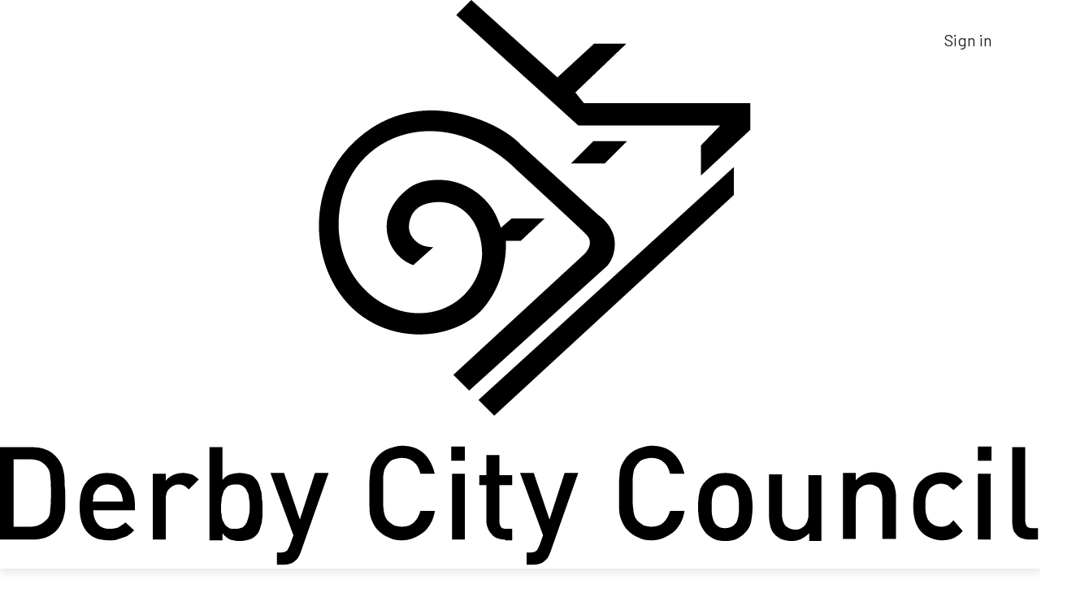

--- FILE ---
content_type: text/html; charset=utf-8
request_url: https://democracy.derby.gov.uk/Committees/tabid/101/ctl/ViewCMIS_CommitteeDetails/mid/734/id/1901/SelectedTab/Members/Default.aspx
body_size: 139544
content:
<!DOCTYPE html>
<html  lang="en-GB">
<head id="Head"><meta content="text/html; charset=UTF-8" http-equiv="Content-Type" /> <meta name="REVISIT-AFTER" content="1 DAYS" /> <meta name="RATING" content="GENERAL" /> <meta name="RESOURCE-TYPE" content="DOCUMENT" /> <meta name="robots" content="noindex,nofollow" /> <meta name="viewport" content="width=device-width, initial-scale=1"><title>
	Committees > Conservation and Heritage Advisory Committee
</title><meta id="MetaDescription" name="DESCRIPTION" content="Information about the Council&#39;s committees" /><meta id="MetaKeywords" name="KEYWORDS" content="Committees, Derby City Councils Committees, The Council Cabinet, Committee Reports, Reports, Minutes" /><link href="/DependencyHandler.axd/2601e3c6fbb431cfbde0ced672a2c737/524/css" type="text/css" rel="stylesheet"/><script src="/DependencyHandler.axd/4b21c00775fe6781ec8a340f3bd5ab15/524/js" type="text/javascript"></script><link rel='icon' href='/Portals/0/favicon.ico?ver=WYys77r6AGb2qXvwXeaINw%3d%3d' type='image/x-icon' /><link href="/WebResource.axd?d=urCACUaUZeRRrWjVOv5CzusV8BDCgykMiMkjpWjOJjZDs0Yy0KoyMz_9_whK4BfKzsSt-75wUvEbD-dpqb1Bgbirt24iB9nGfwmRnw2&amp;t=638447182960000000" type="text/css" rel="stylesheet" class="Telerik_stylesheet" /><link href="/WebResource.axd?d=GTiBnkzaFvz0zuHMOu296fXTjf-sTkl2Z-VTmki214oMRVFpxjYW70iXZH_ZaC63htx4-0xu4HZzJRsnd3I7pAQ3s4WuCxKxIb2wXKNJtKE6Qn_9dQp35ddcy141&amp;t=638447182960000000" type="text/css" rel="stylesheet" class="Telerik_stylesheet" /><link href="/WebResource.axd?d=VdPoLqp1pEVEsiLk3ISKBxV94hocE80gqK1wK39NiUE6m4mjEXhsm0VYaIwqFoJQhRdIudwNgaFUAbBTvnFQcMz4WwUqsb5CWP7glj0_vXncLjCljPIQGaBGJhc1&amp;t=638447182960000000" type="text/css" rel="stylesheet" class="Telerik_stylesheet" /><link href="/WebResource.axd?d=6d0ORl_GDQ-M7iOueANAqqE7Ftvhj4QHU4_Do49xwgvJOHH0w3NEExvM899Px1Nyw8GXAaNvgyhDLUsy8iV_dtTWYZd1PupW05v8dIDA2EBZBC_lp4c1LZASDBM1&amp;t=638447182960000000" type="text/css" rel="stylesheet" class="Telerik_stylesheet" /><link href="/WebResource.axd?d=scU4zlP5U52teYnD_DawliH4vuAPvKbHANci4xdvtKIAQP6uEtvHHOGNwe3C8HySTDNUCufgEQ7dMQb8KJB3nvJdw-fuuYnENjZP-OmCjsiHJ3vjmG3kkZN0eZQ1&amp;t=638447182960000000" type="text/css" rel="stylesheet" class="Telerik_stylesheet" /><link href="/WebResource.axd?d=rymswBCN_gRjUAHaY1_jtiAbgyV832shfQLRq3lJL8FLbFgHgMYU2oACOv-5oYfe7k10qSVoY6i8qQcZl31gYhlY7k07xfPqVvHwrxtHYgJAZDI4XftTnbuX75utZ1gmXeaMi0IesiBXqEYT0&amp;t=638447182960000000" type="text/css" rel="stylesheet" class="Telerik_stylesheet" /><link href="/WebResource.axd?d=98cMqM6EPpuescfbp4aSCkle8E9rpYf5MmvdKNTZYZ4326OttDvI266cUn8Q5jBQnY0bq8lpwVtx8g-gSCe4DAhS2SpVQ7rIXmwIIgRsO63DHt_D0&amp;t=638447182960000000" type="text/css" rel="stylesheet" class="Telerik_stylesheet" /><link href="/WebResource.axd?d=uw__gBfi7UxF-uUUQCb5Y-YWdrqf9BI3l8H8S_nCMdZ54ADoRCUb638mTwEui73D6hQNWsUdON5y73YCyFJW1UUQjWscUcAMEzDHeuwBgYe2o_pUQcUKnqVW5Orr82tolZGgIA2&amp;t=638447182960000000" type="text/css" rel="stylesheet" class="Telerik_stylesheet" /><link href="/WebResource.axd?d=lsHxUYuoKn_XA4eeWCwq_TstR4urnOhnc8ijGyh-ZZzp7CzkEkVg7sjwqIEm6tgssrMZfJnNR75wUgn7iqDP0ot5h0JVtt9-9mTY2zG7KwcUszyH0&amp;t=638447182960000000" type="text/css" rel="stylesheet" class="Telerik_stylesheet" /><link href="/WebResource.axd?d=ki1n1Eahlh6bX3HAqQn72pbtNqudP1bxaUsZuv4bZbODNnWpiUmwLkpuJYAASQNzb1SfVvb_LzWllwKTq4mIuun0gNFo9r3s967Q5M94Mpx9AMte0&amp;t=638447182960000000" type="text/css" rel="stylesheet" class="Telerik_stylesheet" /><link href="/WebResource.axd?d=q1emqlzK6cLKQQZQwp7yea85V_QdyRMVDS3_qI9PoYUJSA_p7LHOM1s7t5kFK0ztM38vb3KMEklKD3rjNoa9BWfpf08OwLPwlpuh4FItkxm5GJ2dEH-jef3KH8VvOgdlgJ_6og2&amp;t=638447182960000000" type="text/css" rel="stylesheet" class="Telerik_stylesheet" /><link href="/WebResource.axd?d=20hJFSY0zhJ_i4_Phs9WbgWlAERhUHsK8IYg7lLOhj310OaPIiz5QRq-uPzAZAFos6AwfN5P0hg2FMzza6OzHUfs2MlMmL8APNhR3zMbVEXMoRY40&amp;t=638447182960000000" type="text/css" rel="stylesheet" class="Telerik_stylesheet" /><link href="/WebResource.axd?d=9IeOeyEp5G0ILAOl0uwuy506wk7C9REY8O4IsHCdhN2chA5JmeHWbBQCYkYb-pN-7Z0cENHgVIQzpo_c3YTb1MHtx62lHNp41ONcHNdfKNpewmAq0&amp;t=638447182960000000" type="text/css" rel="stylesheet" class="Telerik_stylesheet" /><link href="/WebResource.axd?d=h4JmS0f7LmPdZvFAm5qXDB0UghiYQSGmPF6y-EQRrpS55af7Pbb0es1ALbDC8vlVDKMcmUkYc5b9LGHSHq7IdBRt6BJzR4jMeInrjW5uRGRnX8nGjToGGul0Ss5GCO_lc44LNQ2&amp;t=638447182960000000" type="text/css" rel="stylesheet" class="Telerik_stylesheet" /><link href="/WebResource.axd?d=MdXEAQktXF667g42FFIl0U696ryWUnPNmc0wR1J5cHjFAmFQS6923SqhdPv8tuV976NH-uuV6Ozu0k80EpgaSP2LdxNfhZJWo5FeF7SqOLPdn9fh0&amp;t=638447182960000000" type="text/css" rel="stylesheet" class="Telerik_stylesheet" /><link href="/WebResource.axd?d=rp5RbN8u-p5SSQbizCm9NMZnq_e4HYa47SSCVtT144frriFzBQHrmUbs6tM3QKtjVaU9_a6W8vCO3NYloEXH6GIckiZvagPd6aitzKHKXs8O3IDc9Vzqw-9PHwPl0LjjJRD7_A2&amp;t=638447182960000000" type="text/css" rel="stylesheet" class="Telerik_stylesheet" /></head>
<body id="Body">
    <div role="navigation">
		<a class="skip-main" href="#Panes" aria-label="Skip to content navigation link">Skip to main content</a>
    </div>
	<div role="main">
		<form method="post" action="/Committees/tabid/101/ctl/ViewCMIS_CommitteeDetails/mid/734/id/1901/SelectedTab/Members/Default.aspx" onsubmit="javascript:return WebForm_OnSubmit();" id="Form" enctype="multipart/form-data">
<div class="aspNetHidden">
<input type="hidden" name="__EVENTTARGET" id="__EVENTTARGET" value="" />
<input type="hidden" name="__EVENTARGUMENT" id="__EVENTARGUMENT" value="" />
<input type="hidden" name="__VIEWSTATE_CACHEKEY" id="__VIEWSTATE_CACHEKEY" value="VS_zgonytf5aovysadtztfvxmva_639050319348123359" />
<input type="hidden" name="__VIEWSTATE" id="__VIEWSTATE" value="" />
</div>

<script type="text/javascript">
//<![CDATA[
var theForm = document.forms['Form'];
if (!theForm) {
    theForm = document.Form;
}
function __doPostBack(eventTarget, eventArgument) {
    if (!theForm.onsubmit || (theForm.onsubmit() != false)) {
        theForm.__EVENTTARGET.value = eventTarget;
        theForm.__EVENTARGUMENT.value = eventArgument;
        theForm.submit();
    }
}
//]]>
</script>


<script src="/WebResource.axd?d=pynGkmcFUV2kZstZnMONLgATNzdVIPF-oLErz1zIJ_fSD18P7NM03_gXD281&amp;t=638628260627334853" type="text/javascript"></script>


<script src="/ScriptResource.axd?d=nv7asgRUU0sPM8kIWxRL4iN0X7V6o9EX2QR4tCaU3VeRh49gxNyt3Mhe4z-TndC-8diQad4ZMAetf1_k3KR5oOSM3BBn-mZJPnXIoin6zDSFpFo8Ouk_f90eNwg1&amp;t=71590056" type="text/javascript"></script><script type="text/javascript">if (!(window.jQuery && window.jQuery.fn && window.jQuery.fn.hoverIntent)) document.write(unescape('%3Cscript src="/Portals/_default/skins/derby2020/Menu/Superfish/hoverIntent.js" type="text/javascript"%3E%3C/script%3E'));</script><script type="text/javascript">if (!(window.jQuery && window.jQuery.fn && window.jQuery.fn.superfish)) document.write(unescape('%3Cscript src="/Portals/_default/skins/derby2020/Menu/Superfish/superfish.js" type="text/javascript"%3E%3C/script%3E'));</script>
<script type="text/javascript">
//<![CDATA[
var __cultureInfo = {"name":"en-GB","numberFormat":{"CurrencyDecimalDigits":2,"CurrencyDecimalSeparator":".","IsReadOnly":false,"CurrencyGroupSizes":[3],"NumberGroupSizes":[3],"PercentGroupSizes":[3],"CurrencyGroupSeparator":",","CurrencySymbol":"£","NaNSymbol":"NaN","CurrencyNegativePattern":1,"NumberNegativePattern":1,"PercentPositivePattern":1,"PercentNegativePattern":1,"NegativeInfinitySymbol":"-∞","NegativeSign":"-","NumberDecimalDigits":2,"NumberDecimalSeparator":".","NumberGroupSeparator":",","CurrencyPositivePattern":0,"PositiveInfinitySymbol":"∞","PositiveSign":"+","PercentDecimalDigits":2,"PercentDecimalSeparator":".","PercentGroupSeparator":",","PercentSymbol":"%","PerMilleSymbol":"‰","NativeDigits":["0","1","2","3","4","5","6","7","8","9"],"DigitSubstitution":1},"dateTimeFormat":{"AMDesignator":"AM","Calendar":{"MinSupportedDateTime":"\/Date(-62135596800000)\/","MaxSupportedDateTime":"\/Date(253402300799999)\/","AlgorithmType":1,"CalendarType":1,"Eras":[1],"TwoDigitYearMax":2049,"IsReadOnly":false},"DateSeparator":"/","FirstDayOfWeek":1,"CalendarWeekRule":2,"FullDateTimePattern":"dd MMMM yyyy HH:mm:ss","LongDatePattern":"dd MMMM yyyy","LongTimePattern":"HH:mm:ss","MonthDayPattern":"d MMMM","PMDesignator":"PM","RFC1123Pattern":"ddd, dd MMM yyyy HH\u0027:\u0027mm\u0027:\u0027ss \u0027GMT\u0027","ShortDatePattern":"dd/MM/yyyy","ShortTimePattern":"HH:mm","SortableDateTimePattern":"yyyy\u0027-\u0027MM\u0027-\u0027dd\u0027T\u0027HH\u0027:\u0027mm\u0027:\u0027ss","TimeSeparator":":","UniversalSortableDateTimePattern":"yyyy\u0027-\u0027MM\u0027-\u0027dd HH\u0027:\u0027mm\u0027:\u0027ss\u0027Z\u0027","YearMonthPattern":"MMMM yyyy","AbbreviatedDayNames":["Sun","Mon","Tue","Wed","Thu","Fri","Sat"],"ShortestDayNames":["Su","Mo","Tu","We","Th","Fr","Sa"],"DayNames":["Sunday","Monday","Tuesday","Wednesday","Thursday","Friday","Saturday"],"AbbreviatedMonthNames":["Jan","Feb","Mar","Apr","May","Jun","Jul","Aug","Sep","Oct","Nov","Dec",""],"MonthNames":["January","February","March","April","May","June","July","August","September","October","November","December",""],"IsReadOnly":false,"NativeCalendarName":"Gregorian Calendar","AbbreviatedMonthGenitiveNames":["Jan","Feb","Mar","Apr","May","Jun","Jul","Aug","Sep","Oct","Nov","Dec",""],"MonthGenitiveNames":["January","February","March","April","May","June","July","August","September","October","November","December",""]},"eras":[1,"A.D.",null,0]};//]]>
</script>

<script src="/ScriptResource.axd?d=NJmAwtEo3Ip3cKtmAz3RKL5V48YsbV-jnp_4fqk8P0H5yHGtV151l5ygOEOaBxIX9eFhtJg94_nhYorP7tcE4HJMjALPKCksQk2vI5iZEsSJa2-F4ah_1YX3LUSW4_4CfPDXAA2&amp;t=b990ecd" type="text/javascript"></script>
<script src="/ScriptResource.axd?d=dwY9oWetJoLe6tQeZaIYtKjxO2U55ezY5iY737mcCoBCrdCrjJQXCG1RefxHcB2LU0uaNz5Ev4U3Pt9TWQxnRvSxHyaBKiT83Uk_emaoAkMBYFtqP8QfP6AXT6lEU_-TICcyAQUIvN4eR3YJ0&amp;t=b990ecd" type="text/javascript"></script>
<script src="/ScriptResource.axd?d=TDVjdgRbdvP3WqlUEI8Feh0Oy5ujxRT4-AW_wZyLObaVv7tv4Vcc7EVWwxD8aRu3dFNtRpLRjj4tQU9URPS-prZTqqx4lGxYuxv5xw2&amp;t=7328cdd6" type="text/javascript"></script>
<script src="/ScriptResource.axd?d=mbGZm65DzNDEErhmiQN-c6sq23HFrjJCYc09Ph_no8NMpcHH8HVpuo7j-PJA7C6hdHBTNEVeWI_dI0Xk3ImlWT-IdR-M_I3sihOnDjQRvFF8iSKQ0&amp;t=7328cdd6" type="text/javascript"></script>
<script src="/ScriptResource.axd?d=uZyysmNAhs2DBWBPPJ-GvknfucdA8ZWH0HqkqdwrCPyl8zEmgzRJQPzAzsOOMqXSpLSzAeMpyxxu2Huu5B2xMWzW-o-HvEI6NjucQWuONP6EDxeB7yCMB7kKiaEcfQ6An8e8PA2&amp;t=7328cdd6" type="text/javascript"></script>
<script src="/ScriptResource.axd?d=sF8Y0c2qLAfhBBxuf2KiIuY3jMq6xDxUogqPUPhYjvI_vRP1nAIqrFuC_JNPtzJBYjGzk0TMZReFP0AW_qBbQ4H3QAGKkSAhAFCVfA2&amp;t=7328cdd6" type="text/javascript"></script>
<script src="/ScriptResource.axd?d=LxjRs3XOu8BIxva9M1-LxWJPu6_67eqR--Am0q58_76_1ShiYP-AM-aczlOVRlmRwSeXMO9q9nNE9mUOXpTl0BC5O2Jm8JnQkoZdV3X0LHAr4Zcag48sMIN150azMf9StWFrfgh79d3BGkK6iBJjJbVXzeI1&amp;t=7328cdd6" type="text/javascript"></script>
<script src="/ScriptResource.axd?d=86EhAqQjfuPjQgUjmdeeL-BFDAIyR0y2R8D0r-jKi3kNXYmIF245cPB718lsfpIz8WdadoS7YHg5ZXzWCJ4QlLW3Ydxg9nFjqFtQYvqjYPZkCXYYErqU3sBW7PXK1hw91uzHuDiGuF-7o4Nl0&amp;t=7328cdd6" type="text/javascript"></script>
<script src="/ScriptResource.axd?d=iKcFwou5liGcdHcQtevZhscTtCUo3TRz6G70l9GFl55cHPbLBNVSUuyJisknafVKr3WENk3kzZBgs1Y8ybPas9l3tqe_WV2xX2b8AQps34dHJxiYIl2jT63ceuQbvU-fNRMeog2&amp;t=7328cdd6" type="text/javascript"></script>
<script src="/ScriptResource.axd?d=A22-SyJgKhLQb3DKnxjbwZ19xrSVZzjbIcAGKwfkW_v_XKibq5yHXHKEwGHXUxvvmh4gBvKt8kCiA0Bb3GJT2LD1DS1ez1UdhyJfMHiyZ4AYZn6qlR86pDgXMVQ1&amp;t=7328cdd6" type="text/javascript"></script>
<script src="/ScriptResource.axd?d=OMa_nbU0_VThBKAWglVWQN4BszFVDalAdFb2PUmPU1eYky1zr2julr7JNLdkE88Uz7UTmoakKWjQK9skWUgLBTP8P5jYTACeLlmxDILIHyj9cHSyOltnG-H5lavMnUOcce4yMg2&amp;t=7328cdd6" type="text/javascript"></script>
<script src="/ScriptResource.axd?d=cmIcXiVJ__dyo9YQTBU_RcA6z5txS8fWCd57jhwbiyiylvSHd7O_iGLaBPR98gqflW_gj6nRrFtc4cPeIRHSz3ZiRw11QkygmCelCkeJngYWK1fO0&amp;t=7328cdd6" type="text/javascript"></script>
<script src="/ScriptResource.axd?d=eKZhdBAoDXKWDyw6sUs8mnx_xtp7-jFykuSR0_ku7bMUFogjcct-3uIKGcPPEZ6tV0UpaqrLL0UblVDmdtC8NCOER6fFy_25-_jZjEr0LWdUbkUU_QxXfusyNI7xN1YhhLLYZA2&amp;t=7328cdd6" type="text/javascript"></script>
<script src="/ScriptResource.axd?d=J3KXk9aJ0qeiMNguxa2H5gdQxbld8hGXVLJ4Pbz-2WEh4VJE_NQv1T_k5KDj16k95RF2ZUlQfuzZZiv0ucqBJlDk0jSlaQYdM91j8XeeuzVuHA93V4GH21Vtt0U1&amp;t=7328cdd6" type="text/javascript"></script>
<script src="/ScriptResource.axd?d=98YA3ng82RQ2wRpQXzllFnuUby3mhGAywUBV1v624eBmKzmQ540g1cPzFROK-tdg_brshU6AxU3dmqJGnMi3rzR75Woq1K9G_b4khDb8q8J6Q01L3dB0J0PD5Fs1&amp;t=7328cdd6" type="text/javascript"></script>
<script src="/ScriptResource.axd?d=EUgTm_qqqh_8d1clua-U58gk3EDwcWAxpeSH6QKG0JwwmX68VPURQeYJNJzwli2DF8tEF2EH3NTO7OL8i4EXDgAM7gRCnnF603k2Pt09htST058moQuszyvbcCf2-dqfEQFtGuG0q4j9roBq0&amp;t=7328cdd6" type="text/javascript"></script>
<script src="/ScriptResource.axd?d=hnK2W82KRFc1npjUcyfJSFDl4Yt-AGXWb0YnHHSATzqnbDAwXs7Bljd8MWJn2kzMClpUyY-u9dOxHWcgfFCoa5ySMNHYWkQCDKEaxffhR3S4wRxNCr2TOWQBY-g1&amp;t=7328cdd6" type="text/javascript"></script>
<script src="/ScriptResource.axd?d=VAoao3V0Em3otxgIkoIjd1mTvcGdQ0Zq0v9Vq5nOBIjFcoVH2fL86uGpLcv-OGF2d2SgYgDypMhY5MEUmXEoxTQ0NOTe75IW-O6mkZai2IdEVFfeT_Zi6jR5R26JL6fKsPRHhCgkO_GJe7lP0&amp;t=7328cdd6" type="text/javascript"></script>
<script src="/ScriptResource.axd?d=CKWp3hTbfUYlx6Yu3CJhtgyNN0qYkNCHhEnqHzauy0HL9ZLJlBv4qyXTMPn6hLrO2bbQB34JbBBnwaBtvj9ZGfMwYgvwsg_D-7mxiJrEfDWH_UFOK34KgaC9Smg1&amp;t=7328cdd6" type="text/javascript"></script>
<script src="/ScriptResource.axd?d=onec4cz-_1mdR9FsOPkTfGi_9MM6k6NkcCCeE0PsmHZm-7iGSsJ-LVXjKFqyGYrHz19h93DE7RvGagfwiXtVBfr8pe2_KLNeIXsiLK-t0EZr0eOhcns44eyrs0KtlzIfShau2g2&amp;t=7328cdd6" type="text/javascript"></script>
<script src="/ScriptResource.axd?d=cZvwkQdrztr-YtthNNctSFpqHAP5YSFI1nPSP7LcPZ7OIG9hn1Rfy1WAUI0HeX-YeVzkiDDZjIK5Vk7l541WiCvjlU6N3_bOFQkBGcdRbapTaIvnETvgrRFcfCE1&amp;t=7328cdd6" type="text/javascript"></script>
<script src="/ScriptResource.axd?d=wtNuOIy3fVc56g78VQZP5R_CSuZVa1Pl2yO7d17A2KiH93FPXNE3B4k7ENdw95SlYAsdovxFf_TA4oOXUpPjyuBLrK6ALZcqkh-bke7Gh-I-UBGKfgbqhRVeibMbjujya8eR0A2&amp;t=7328cdd6" type="text/javascript"></script>
<script src="/ScriptResource.axd?d=jsREEuQJotsqnROVh7DyMosIsRLUqtIbw19VOafG6pkN9wcMUjPZRrwymFInVz-h8iMZi9U6Rrj5gj5pNkRREtfo_D9Ky0SykGtyMcRijPHcJqXQ0&amp;t=7328cdd6" type="text/javascript"></script>
<script type="text/javascript">
//<![CDATA[
function WebForm_OnSubmit() {
if (typeof(ValidatorOnSubmit) == "function" && ValidatorOnSubmit() == false) return false;
return true;
}
//]]>
</script>

<div class="aspNetHidden">

	<input type="hidden" name="__VIEWSTATEENCRYPTED" id="__VIEWSTATEENCRYPTED" value="" />
	<input type="hidden" name="__EVENTVALIDATION" id="__EVENTVALIDATION" value="[base64]/20wIaW0+I4kKmE25ZOcaYlSnMZqNKQ6822FRsY/zJ3ADX8bduZkdDE+3dJhausIV+5em2tKZAwngEbSZ3V5XUw2eaDX7xc5uHi+GWEo2XvtRgrL/RiMJaYa17JDvBLDid/xYSHpPnVjIB2V7nUD4sFesfMCARyZC86/G8a7Gr/viBaZFFp+D6HNtE81C0GKuz/3HWNg29ooixL46k+QhF2UPPO5e5SVKOy5g+mMLM/29AGXfL3OrhLAzDlxOtVXOtZXBqOL/5pdvYHKwXrg=" />
</div><script src="/DependencyHandler.axd/22c2a7d054280c8e5f1ec90cb1626519/524/js" type="text/javascript"></script>
<script type="text/javascript">
//<![CDATA[
Sys.WebForms.PageRequestManager._initialize('ScriptManager', 'Form', [], [], [], 90, '');
//]]>
</script>

			
			
			

<!-- This has to be included (for mobile responsiveness) -->

<meta name="viewport" content="width=device-width,initial-scale=1,shrink-to-fit=no">

<script onload="onLoad()" src="/Portals/_default/skins/derby2020/js/SkinScript.js"></script>

    <!-- Google fonts -->
    <link href="https://fonts.googleapis.com/css?family=Barlow:300,400,600%7CBarlow+Condensed:600" rel="stylesheet">
    <!-- Site CSS resources  -->
    <link rel="stylesheet" type="text/css" media="screen" href="/Portals/_default/skins/derby2020/css/derby-css/home.css" />
    <link rel="stylesheet" type="text/css" media="screen" href="/Portals/_default/skins/derby2020/css/derby-css/custom.css" />
	<link rel="stylesheet" type="text/css" media="screen" href="/Portals/_default/skins/derby2020/css/derby-css/jadu-alert-banner-2.css" />

    <div class="[ header-container ]">
        <header class="[ header ]">
            <div class="[ container container--no-pad ]">
                <div class="[ header__logo ] [ mx-auto d-block ]">
                    <a href="https://www.derby.gov.uk/" class="[ header__logo__link ]">
                        <svg xmlns="http://www.w3.org/2000/svg" viewbox="0 0 145 79" aria-label="Derby City Council logo" focusable="false" preserveaspectratio="xMinYMid">
                            <title>Derby City Council logo</title>
                            <path fill-rule="evenodd" clip-rule="evenodd" d="M63.6 2.1L65.7 0l12 10.8 5.1-4.7h4.5l-7.1 6.8 1.2 1.5h23.2v3.7l-6.9 6.4v-4.2l2.7-2.8H80.6l-17-15.4m16 20.7l3.1-3.1h4.7l-3.1 3.1h-4.7m22.7.5v3.9L68.9 58l-2.2-2.2 35.6-32.5M57.6 37c-2.2-.8-3.7-2.9-3.7-5.4 0-1.8.9-3.3 2.1-4.5.8-.7 1.9-2 5.2-2 3.7 0 6 2.4 6 2.4s1.2 1 1.9 2.5.7 1.8.7 1.8l1.5-1.3h4.6l-3.3 3.1h-2.1s.5 5.2-3.2 9.5c-3.8 4.3-12.7 5.3-18.4-.3-5.6-5.6-6.1-15.9-.4-22.1 5.5-6 12.2-5.9 16.9-4.5 5.1 1.5 7.2 4 7.2 4L83.4 30s2.3 1.5 2.3 4-1.5 3.5-1.5 3.5l-18.8 17-2.2-2.2 18.1-16.7s1.8-1.5.4-2.9-9.8-9.1-9.8-9.1-4.9-5.3-12-5.3c-7 0-12.7 5.3-12.7 13 0 7.2 5.4 12.3 11 12.4 5.5.1 9-4.3 9-8.4-.1-4.1-2.5-7.2-6.2-7.1-3.3.1-4 2.1-4 3.6.1 1.2 1 2 1.6 2.3.7.4 1.8.4 1.8.4L57.6 37M7.1 68.8c0-.9 0-1.6-.1-2.3 0-.6-.2-1.1-.6-1.5-.5-.6-1.2-.9-2.2-.9H1.9v9.4h2.3c.9 0 1.6-.3 2.2-.9.4-.3.6-.8.6-1.5.1-.7.1-1.4.1-2.3zm2 0v1.4c0 .5 0 1-.1 1.4-.1.5-.2.9-.4 1.3s-.4.8-.8 1.2c-.4.4-.9.7-1.4.9-.6.2-1.2.3-1.8.3H0V62.4h4.5c.7 0 1.3.1 1.8.3.6.2 1 .5 1.4.9.3.3.6.7.8 1.1.2.4.3.8.4 1.3.1.5.1.9.1 1.4 0 .4.1.9.1 1.4zm8 1.2c0-.3 0-.5-.1-.7 0-.2-.1-.4-.2-.6-.1-.3-.4-.6-.7-.8-.3-.2-.7-.3-1.1-.3-.4 0-.8.1-1.1.3s-.5.5-.7.8c-.1.2-.2.4-.2.6 0 .2 0 .4-.1.7h4.2zM13 71.2c0 .8.2 1.4.6 1.9.4.5 1 .7 1.7.7.5 0 .9-.1 1.2-.2.3-.2.6-.4 1-.7l1.2 1.1c-.2.2-.5.5-.7.6-.2.2-.5.3-.8.4l-.9.3c-.3.1-.7.1-1.1.1-.6 0-1.1-.1-1.6-.2-.5-.2-.9-.4-1.3-.8s-.7-.9-.9-1.5c-.2-.6-.3-1.3-.3-2.2 0-1.5.3-2.7 1-3.5.7-.8 1.6-1.2 2.8-1.2.6 0 1.2.1 1.6.3.5.2.9.5 1.2.9.3.4.6.9.8 1.4.2.5.3 1.1.3 1.8v.8H13zm13.3-2.9c-.2-.2-.4-.4-.6-.5-.2-.1-.4-.2-.8-.2-.5 0-.9.2-1.3.6-.4.4-.5.9-.5 1.5v5.6h-1.8v-9.2h1.8v1c.2-.3.6-.6 1-.8.4-.2.9-.3 1.4-.3.4 0 .8.1 1.2.2.3.1.7.4 1 .7l-1.4 1.4m8.5 2.4c0-.4 0-.8-.1-1.2 0-.4-.1-.7-.3-1-.1-.3-.3-.5-.6-.7-.3-.2-.6-.2-1-.2s-.7.1-1 .2c-.2.2-.4.4-.6.7-.1.3-.2.6-.3 1 0 .4-.1.8-.1 1.2 0 .4 0 .8.1 1.2 0 .4.1.7.3 1 .1.3.3.5.6.7.2.2.6.2 1 .2s.7-.1 1-.2c.3-.2.4-.4.6-.7.1-.3.2-.6.3-1 .1-.4.1-.8.1-1.2zm1.8 0v1.1c0 .4-.1.7-.1 1.1-.1.3-.2.7-.3 1-.1.3-.3.6-.5.8-.3.3-.6.5-1 .6-.4.1-.8.2-1.3.2s-.9-.1-1.3-.2c-.4-.2-.7-.4-1.1-.9v1h-1.8v-13H31V67c.3-.4.7-.7 1.1-.8.4-.1.8-.2 1.3-.2s.9.1 1.3.2.7.3.9.6c.2.2.4.5.5.8.1.3.2.6.3 1 .1.3.1.7.1 1 .1.4.1.8.1 1.1zm5.3 6.4c-.2.5-.4.9-.7 1.1-.3.3-.5.4-.9.5-.3.1-.7.1-1 .1h-.7v-1.7h.5c.4 0 .7-.1.8-.2.2-.1.3-.4.5-.8l.5-1.4-3.2-8.7h1.9l2.2 6.5 2.1-6.5h1.9l-3.9 11.1m18.7-5.7c-.1.6-.3 1.2-.6 1.7s-.6.9-1 1.2-.9.6-1.4.8c-.5.2-1 .3-1.6.3-.7 0-1.3-.1-1.8-.4-.6-.2-1.1-.6-1.5-1-.3-.3-.5-.6-.7-1-.2-.4-.3-.7-.4-1.1-.1-.4-.1-.9-.1-1.4v-1.7-1.7c0-.5.1-1 .1-1.4.1-.4.2-.8.4-1.1.2-.3.4-.7.7-1 .4-.4.9-.8 1.5-1 .6-.2 1.2-.4 1.8-.4 1.2 0 2.2.3 3 1 .8.7 1.3 1.7 1.6 2.9h-2c-.2-.7-.4-1.2-.9-1.6-.4-.4-1-.6-1.7-.6-.4 0-.7.1-1.1.2-.3.1-.6.3-.8.6-.2.2-.3.4-.4.6-.1.2-.2.4-.2.7-.1.3-.1.7-.1 1.1v3.2c0 .4.1.8.1 1.1.1.3.1.5.2.7s.2.4.4.6c.2.2.5.4.8.6.3.1.7.2 1.1.2.7 0 1.3-.2 1.7-.6.4-.4.7-.9.9-1.6h2m2.4 4h1.8v-9.2H63v9.2zm-.1-11h1.9v-2h-1.9v2zm7.5 11c-.4 0-.8-.1-1.1-.2-.3-.1-.6-.3-.8-.6-.2-.2-.4-.5-.5-.8-.1-.3-.2-.6-.2-.9v-5.1h-1v-1.4h1v-2.8h1.8v2.8h1.8v1.4h-1.8v5c0 .3.1.6.2.8s.4.3.8.3h.8v1.6h-1m6.3 1.7c-.2.5-.4.9-.7 1.1-.3.3-.5.4-.9.5-.3.1-.7.1-1 .1h-.7v-1.7h.5c.4 0 .7-.1.8-.2.2-.1.3-.4.5-.8l.5-1.4-3.2-8.7h1.9l2.2 6.5 2.1-6.5h1.9l-3.9 11.1m18.7-5.7c-.1.6-.3 1.2-.6 1.7s-.6.9-1 1.2c-.4.3-.9.6-1.4.8-.5.2-1 .3-1.6.3-.7 0-1.3-.1-1.8-.4-.6-.2-1.1-.6-1.5-1-.3-.3-.5-.6-.7-1-.2-.4-.3-.7-.4-1.1-.1-.4-.1-.9-.1-1.4v-1.7-1.7c0-.5.1-1 .1-1.4.1-.4.2-.8.4-1.1.2-.3.4-.7.7-1 .4-.4.9-.8 1.5-1 .6-.2 1.2-.4 1.8-.4 1.2 0 2.2.3 3 1 .8.7 1.3 1.7 1.6 2.9h-2c-.2-.7-.4-1.2-.9-1.6-.4-.4-1-.6-1.7-.6-.4 0-.7.1-1.1.2-.3.1-.6.3-.8.6-.2.2-.3.4-.4.6-.1.2-.2.4-.2.7-.1.3-.1.7-.1 1.1v3.2c0 .4.1.8.1 1.1.1.3.1.5.2.7.1.2.2.4.4.6.2.2.5.4.8.6.3.1.7.2 1.1.2.7 0 1.3-.2 1.7-.6.4-.4.7-.9.9-1.6h2m7.6-.6c0-.5 0-1-.1-1.4-.1-.4-.2-.8-.5-1.1-.3-.3-.8-.5-1.3-.5s-1 .2-1.3.5c-.3.3-.4.6-.5 1.1-.1.4-.1.9-.1 1.4 0 .5 0 1 .1 1.4.1.4.2.8.5 1.1.4.4.8.5 1.3.5s1-.2 1.3-.5c.3-.3.4-.6.5-1.1.1-.4.1-.9.1-1.4zm1.9 0c0 .8-.1 1.5-.2 2.1-.1.6-.4 1.1-.9 1.6-.3.3-.7.6-1.1.8-.4.2-1 .3-1.6.3-.6 0-1.2-.1-1.6-.3-.4-.2-.8-.5-1.1-.8-.4-.5-.7-1-.9-1.6-.1-.6-.2-1.3-.2-2.1s.1-1.5.2-2c.1-.6.4-1.1.9-1.6.3-.3.7-.6 1.1-.8.4-.2 1-.3 1.6-.3.6 0 1.2.1 1.6.3.4.2.8.5 1.1.8.4.5.7 1 .9 1.6.1.6.2 1.2.2 2zm7.9 4.6v-.9c-.3.3-.7.6-1.1.8-.4.2-.9.3-1.3.3-.5 0-.9-.1-1.3-.2s-.7-.4-1-.6c-.3-.3-.6-.7-.7-1.2-.1-.4-.2-.9-.2-1.4v-5.9h1.8v5.6c0 .7.2 1.2.5 1.6.4.3.8.5 1.3.5.3 0 .5 0 .7-.1.2-.1.4-.2.6-.4.2-.2.3-.4.4-.6.1-.3.2-.6.2-.9v-5.6h1.8v9.2h-1.7m10.2-.2v-5.6c0-.7-.2-1.2-.5-1.6-.4-.3-.8-.5-1.3-.5s-1 .2-1.3.5c-.4.3-.6.8-.6 1.5v5.6h-1.8V66h1.8v1c.3-.3.7-.6 1.1-.8.4-.2.9-.3 1.3-.3.5 0 .9.1 1.3.2s.7.4 1 .6c.3.4.6.7.7 1.2.1.4.2.9.2 1.4v5.9H123m11.2-1.1c-.4.5-.9.8-1.3 1-.5.2-1 .3-1.6.3-.5 0-1-.1-1.5-.3-.5-.2-.9-.4-1.3-.8s-.7-.9-.9-1.5c-.2-.6-.3-1.3-.3-2.2 0-.9.1-1.6.3-2.2.2-.6.5-1.1.9-1.4.4-.4.8-.6 1.3-.8.5-.2 1-.3 1.5-.3.6 0 1.2.1 1.6.3.5.2.9.5 1.3 1l-1.3 1.2c-.3-.3-.6-.5-.8-.7-.3-.1-.6-.2-.9-.2-.7 0-1.3.3-1.7.8-.2.3-.3.6-.4.9s-.1.8-.1 1.3 0 1 .1 1.3c.1.4.2.7.4.9.4.5 1 .8 1.7.8.4 0 .7-.1.9-.2.3-.1.5-.4.8-.7l1.3 1.5m2.1 1.2h1.8v-9.2h-1.8v9.2zm0-11h1.9v-2h-1.9v2zm7.2 11c-.4 0-.8-.1-1.1-.2-.3-.1-.6-.3-.8-.6-.2-.2-.4-.5-.4-.8-.1-.3-.1-.6-.1-1V62.4h1.8v10.2c0 .3.1.6.2.8.1.2.4.3.8.3h.8v1.6h-1.2"></path>
                        </svg>
                    </a>
                </div>
                <ul class="login">
                    <li>
</li>
                    <li><a id="dnn_dnnLOGIN_loginLink" title="Sign in" class="user" rel="nofollow" onclick="this.disabled=true;" href="http://democracy.derby.gov.uk/login.aspx?ReturnUrl=%2fCommittees%2ftabid%2f101%2fctl%2fViewCMIS_CommitteeDetails%2fmid%2f734%2fid%2f1901%2fSelectedTab%2fMembers%2fDefault.aspx">Sign in</a>
</li>
                </ul>
            </div>
        </header>
    </div>
    <!-- End Header Content --> <!-- Header Content -->
    <main id="content">
        <div class="[ container container--no-pad ]">
            <div class="[ row ]">
                <div class="[ col-12 ]">
                    <div id="BreadLogin">
                        <div id="Bread">
                            <span id="dnn_dnnTEXT_lblText" class="breadcrumb_text"></span>

                            <a href="https://derby.gov.uk/" rel="home" Class="Breadcrumb Bread-url">Home</a><span class="Bread-separator">|</span>
                            <a href="https://derby.gov.uk/council-and-democracy/" rel="home" Class="Breadcrumb Bread-url">Council and democracy</a><span class="Bread-separator">|</span>
                            <span itemscope>
                                <span id="dnn_dnnBREADCRUMB_lblBreadCrumb" itemprop="breadcrumb" itemscope="" itemtype="https://schema.org/breadcrumb"><span itemscope itemtype="http://schema.org/BreadcrumbList"><span itemprop="itemListElement" itemscope itemtype="http://schema.org/ListItem"><a href="http://democracy.derby.gov.uk/Committees.aspx" class="Breadcrumb" itemprop="item"><span itemprop="name">Committees</span></a><meta itemprop="position" content="1" /></span></span></span>
                            </span>
                        </div>
                        <div class="clear"></div>
                    </div>
                </div>
                <div class="[ col-12 col-md-8 ] [ document-page-main ]">
                    <div>
                        <h1 class="page-heading">Committees</h1>
                    </div>
                    <div id="Panes">
                        <div id="dnn_ContentPane" class="ContentPane pane"><div class="DnnModule DnnModule-CMIS_OrganisationStructure DnnModule-734 DnnModule-Admin">
<div class="c_head c_head_grey">
    <div class="head_title">
        <div class="c_icon">			
			
			<h1>
				<span id="dnn_ctr734_dnnTITLE_titleLabel" class="TitleHead">Conservation and Heritage Advisory Committee</span>


				
			</h1>
            </div>
            <div class="title_vis">
								
            </div>
            <div class="clear_float"></div>
        </div>
        <div class="c_content">
            <div id="dnn_ctr734_ContentPane" class="Normal c_contentpane"><div id="dnn_ctr734_ModuleContent" class="DNNModuleContent ModCMISOrganisationStructureC">
	


<script>
    function OnClientLoad(sender, args) {  
        if (sender != null) {
            if (sender.get_masterTableView() != null) {
                var table = sender.get_masterTableView().get_element();
                if (table != null) {
                    var tFooter = table.tFoot;
                    if (tFooter != null) {
                        $telerik.$(tFooter).appendTo(tFooter.parentNode);
                    }
                }
            }
        }
    }

    function popupOpening(sender, args) {
        var picker = sender;
        var popupElement = args.get_popupControl().get_element();
        var titleElement = $(popupElement).find('.rcTitle')[0];
        //wire the onclick event listener to the link that opens the fast navigation
        $(titleElement).click(function () {
            setTimeout(function () {
                var fastNavElement = picker.get_calendar().MonthYearFastNav.DomElement;
                fastNavElement.removeAttribute("cellspacing");
                var buttonsCell = $(fastNavElement).find('td.rcButtons')[0];
                buttonsCell.removeAttribute("nowrap");
            })
        })
    }
</script>

<div id="dnn_ctr734_ViewCommitteeDetails_LoadingPanel" class="RadAjax RadAjax_Silk" style="display:none;">
		<div class="raDiv">
			

		</div><div class="raColor raTransp">

		</div>
	</div>
<div id="dnn_ctr734_ViewCommitteeDetails_RadFormDecorator1" class="RadFormDecorator" style="display:none;">
		<!-- 2023.3.1010.45 --><script type="text/javascript">
//<![CDATA[

if (typeof(WebForm_AutoFocus) != 'undefined' && !isWebFormAutoFocusMethodCalled)
{
    var old_WebForm_AutoFocus = WebForm_AutoFocus;
    WebForm_AutoFocus = function(arg)
    {
        Sys.Application.add_load(function()
        {
            old_WebForm_AutoFocus(arg);
            WebForm_AutoFocus = old_WebForm_AutoFocus;
        });
    }
    var isWebFormAutoFocusMethodCalled = true;
}
if (typeof(Telerik) != 'undefined' && Type.isNamespace(Telerik.Web))
{
    if (Telerik.Web.UI.RadFormDecorator)
    {
        Telerik.Web.UI.RadFormDecorator.initializePage("dnn_ctr734_ViewCommitteeDetails_RadFormDecorator1", "ViewCommitteeDetails.ascx", "Silk", 64440);
    }
}
//]]>
</script><input id="dnn_ctr734_ViewCommitteeDetails_RadFormDecorator1_ClientState" name="dnn_ctr734_ViewCommitteeDetails_RadFormDecorator1_ClientState" type="hidden" />
	</div>
<div id="ViewCommitteeDetails.ascx">
    <div class="CMIS_ModuleWrapper OrganisationWrapper ViewCommitteeDetailsWrapper">
        
        <div id="dnn_ctr734_ViewCommitteeDetails_pnlAuthorised">
		
            
            <!-- Summary Panel -->
            <div id="dnn_ctr734_ViewCommitteeDetails_pnlCommitteeSummary" class="SummaryPanel">
			<fieldset>
				<legend>
					Committee Details
				</legend>

                    <div class="FormLine Description">
                        <div class="DNNLabel">
                            
<div class="dnnLabel">    
    <label id="dnn_ctr734_ViewCommitteeDetails_labelDescription_label">
        <span id="dnn_ctr734_ViewCommitteeDetails_labelDescription_lblLabel">Description:</span>   
    </label>
    
    
</div>


                        </div>
                        <div class="Value">
                            
                        </div>
                    </div>
                    <div class="FormLine Period Active">
                        <div class="DNNLabel">
                            
<div class="dnnLabel">    
    <label id="dnn_ctr734_ViewCommitteeDetails_labelPeriodActive_label">
        <span id="dnn_ctr734_ViewCommitteeDetails_labelPeriodActive_lblLabel">Active:</span>   
    </label>
    
    
</div>


                        </div>
                        <div class="Value">
                            20 May 2015 - onwards
                        </div>
                    </div>
                    <div class="FormLine MembershipType">
                        <div class="DNNLabel">
                            
<div class="dnnLabel">    
    <label id="dnn_ctr734_ViewCommitteeDetails_labelMembershipType_label">
        <span id="dnn_ctr734_ViewCommitteeDetails_labelMembershipType_lblLabel">Membership:</span>   
    </label>
    
    
</div>


                        </div>
                        <div class="Value">
                            Fixed
                        </div>
                    </div>
                    <div class="FormLine SubstitutionType">
                        <div class="DNNLabel">
                            
<div class="dnnLabel">    
    <label id="dnn_ctr734_ViewCommitteeDetails_labelSubstitutionType_label">
        <span id="dnn_ctr734_ViewCommitteeDetails_labelSubstitutionType_lblLabel">Substitutions:</span>   
    </label>
    
    
</div>


                        </div>
                        <div class="Value">
                            None
                        </div>
                </div>
            
			</fieldset>
		</div>
            
            <!-- Tab Strip -->
            <div class="RadTabStripWrapper">
                <div id="dnn_ctr734_ViewCommitteeDetails_rtsCommitteeTabs" class="RadTabStrip RadTabStrip_Silk rtsHorizontal rtsTop">
			<div class="rtsLevel rtsLevel1">
				<ul class="rtsUL"><li class="rtsLI"><span class="rtsLink"><span class="rtsTxt">Meetings</span></span></li><li class="rtsLI rtsSelected"><span class="rtsLink"><span class="rtsTxt">Members</span></span></li><li class="rtsLI"><span class="rtsLink"><span class="rtsTxt">Other Information</span></span></li></ul>
			</div><input id="dnn_ctr734_ViewCommitteeDetails_rtsCommitteeTabs_ClientState" name="dnn_ctr734_ViewCommitteeDetails_rtsCommitteeTabs_ClientState" type="hidden" />
		</div>
            </div>
            <!-- Tab Pages -->
            <div class="RadMultiPageWrapper">
                <div id="dnn_ctr734_ViewCommitteeDetails_rmpCommitteeTabViews" class="RadMultiPage RadMultiPage_Silk">
			<div id="dnn_ctr734_ViewCommitteeDetails_pvMeetings" class="rmpView rmpHidden MeetingsTab">
				
                        
                        <h2>
                            Meetings
                        </h2>
                        <!-- Meetings Filter -->
                        <div class="MeetingsFilter">
                            <div id="dnn_ctr734_ViewCommitteeDetails_pnlMeetingsFilter">
					<fieldset>
						<legend>
							Display meetings in date range
						</legend>
                                <!-- Temp workaround for telerik bug where focus of datepicker after tabs doesnt work -->                                            
                                <div tabindex="0" aria-label="Press tab once more to focus the meeting from date picker">
                                <div class="FieldsetContent" role="navigation" aria-label="Press tab once more to focus the meeting from date picker"> 
                                    <div id="dnn_ctr734_ViewCommitteeDetails_pnlMeetingsFilterSummary" class="rfdValidationSummaryControl" style="display:none;">

						</div>
                                    <div class="FieldsetFormHolder MeetingsFromLine">
                                        <div class="DNNLabel FromLabel">
                                            
<div class="dnnLabel">    
    <label id="dnn_ctr734_ViewCommitteeDetails_labelMeetingFromDate_label">
        <span id="dnn_ctr734_ViewCommitteeDetails_labelMeetingFromDate_lblLabel">From:</span>   
    </label>
    
    
</div>


                                        </div>
                                        <div class="Value From">                                            
                                                <div id="dnn_ctr734_ViewCommitteeDetails_datePickerMeetingsFrom_wrapper" class="RadPicker RadPicker_Silk DatePicker" aria-label="From date for the meeting date range filter">
							<input style="visibility:hidden;display:block;float:right;margin:0 0 -1px -1px;width:1px;height:1px;overflow:hidden;border:0;padding:0;" id="dnn_ctr734_ViewCommitteeDetails_datePickerMeetingsFrom" name="dnn$ctr734$ViewCommitteeDetails$datePickerMeetingsFrom" type="text" class="rdfd_ radPreventDecorate" value="2015-05-20" title="Visually hidden input created for functionality purposes." /><div id="dnn_ctr734_ViewCommitteeDetails_datePickerMeetingsFrom_dateInput_wrapper" class="RadInput RadInput_Silk">
								<input id="dnn_ctr734_ViewCommitteeDetails_datePickerMeetingsFrom_dateInput" name="dnn$ctr734$ViewCommitteeDetails$datePickerMeetingsFrom$dateInput" class="riTextBox riEnabled" aria-label="From date for the meeting date range filter" value="20 May 2015" type="text" /><div class="rcSelect">
									<a aria-label="Open the calendar popup." title="Open the calendar popup." href="#" id="dnn_ctr734_ViewCommitteeDetails_datePickerMeetingsFrom_popupButton" class="rcCalPopup"></a><div id="dnn_ctr734_ViewCommitteeDetails_datePickerMeetingsFrom_calendar" class="RadCalendar RadCalendar_Silk" style="display:none;">
										<div class="rcTitlebar">
											<a id="dnn_ctr734_ViewCommitteeDetails_datePickerMeetingsFrom_calendar_FNP" class="t-button rcFastPrev" title="&lt;&lt;" aria-label="&lt;&lt;" href="../../../../../../../../../../../#"><span class="t-font-icon t-i-arrow-double-60-left"></span></a><a id="dnn_ctr734_ViewCommitteeDetails_datePickerMeetingsFrom_calendar_NP" class="t-button rcPrev" title="&lt;" aria-label="&lt;" href="../../../../../../../../../../../#"><span class="t-font-icon t-i-arrow-left"></span></a><div class="rcNextButtons">
												<a id="dnn_ctr734_ViewCommitteeDetails_datePickerMeetingsFrom_calendar_NN" class="t-button rcNext" title=">" aria-label=">" href="../../../../../../../../../../../#"><span class="t-font-icon t-i-arrow-right"></span></a><a id="dnn_ctr734_ViewCommitteeDetails_datePickerMeetingsFrom_calendar_FNN" class="t-button rcFastNext" title=">>" aria-label=">>" href="../../../../../../../../../../../#"><span class="t-font-icon t-i-arrow-double-60-right"></span></a>
											</div><span id="dnn_ctr734_ViewCommitteeDetails_datePickerMeetingsFrom_calendar_Title" class="rcTitle">January 2026</span>
										</div><div class="rcMain">
											<table id="dnn_ctr734_ViewCommitteeDetails_datePickerMeetingsFrom_calendar_Top" class="rcMainTable" summary="Table containing all dates for the currently selected month.">
												<caption>
													<span style='display:none;'>January 2026</span>
												</caption><thead>
													<tr class="rcWeek">
														<th class="rcViewSel" scope="col" aria-hidden="true"><span style='display:none'>week</span></th><th id="dnn_ctr734_ViewCommitteeDetails_datePickerMeetingsFrom_calendar_Top_cs_1" title="Monday" scope="col" abbr="Mon" aria-label="Monday">M</th><th id="dnn_ctr734_ViewCommitteeDetails_datePickerMeetingsFrom_calendar_Top_cs_2" title="Tuesday" scope="col" abbr="Tue" aria-label="Tuesday">T</th><th id="dnn_ctr734_ViewCommitteeDetails_datePickerMeetingsFrom_calendar_Top_cs_3" title="Wednesday" scope="col" abbr="Wed" aria-label="Wednesday">W</th><th id="dnn_ctr734_ViewCommitteeDetails_datePickerMeetingsFrom_calendar_Top_cs_4" title="Thursday" scope="col" abbr="Thu" aria-label="Thursday">T</th><th id="dnn_ctr734_ViewCommitteeDetails_datePickerMeetingsFrom_calendar_Top_cs_5" title="Friday" scope="col" abbr="Fri" aria-label="Friday">F</th><th id="dnn_ctr734_ViewCommitteeDetails_datePickerMeetingsFrom_calendar_Top_cs_6" title="Saturday" scope="col" abbr="Sat" aria-label="Saturday">S</th><th id="dnn_ctr734_ViewCommitteeDetails_datePickerMeetingsFrom_calendar_Top_cs_7" title="Sunday" scope="col" abbr="Sun" aria-label="Sunday">S</th>
													</tr>
												</thead><tbody>
													<tr class="rcRow">
														<th id="dnn_ctr734_ViewCommitteeDetails_datePickerMeetingsFrom_calendar_Top_rs_1" scope="row">53</th><td class="rcOtherMonth" title="Monday, December 29, 2025"><a href="#">29</a></td><td class="rcOtherMonth" title="Tuesday, December 30, 2025"><a href="#">30</a></td><td class="rcOtherMonth" title="Wednesday, December 31, 2025"><a href="#">31</a></td><td title="Thursday, January 01, 2026"><a href="#">1</a></td><td title="Friday, January 02, 2026"><a href="#">2</a></td><td class="rcWeekend" title="Saturday, January 03, 2026"><a href="#">3</a></td><td class="rcWeekend" title="Sunday, January 04, 2026"><a href="#">4</a></td>
													</tr><tr class="rcRow">
														<th id="dnn_ctr734_ViewCommitteeDetails_datePickerMeetingsFrom_calendar_Top_rs_2" scope="row">2</th><td title="Monday, January 05, 2026"><a href="#">5</a></td><td title="Tuesday, January 06, 2026"><a href="#">6</a></td><td title="Wednesday, January 07, 2026"><a href="#">7</a></td><td title="Thursday, January 08, 2026"><a href="#">8</a></td><td title="Friday, January 09, 2026"><a href="#">9</a></td><td class="rcWeekend" title="Saturday, January 10, 2026"><a href="#">10</a></td><td class="rcWeekend" title="Sunday, January 11, 2026"><a href="#">11</a></td>
													</tr><tr class="rcRow">
														<th id="dnn_ctr734_ViewCommitteeDetails_datePickerMeetingsFrom_calendar_Top_rs_3" scope="row">3</th><td title="Monday, January 12, 2026"><a href="#">12</a></td><td title="Tuesday, January 13, 2026"><a href="#">13</a></td><td title="Wednesday, January 14, 2026"><a href="#">14</a></td><td title="Thursday, January 15, 2026"><a href="#">15</a></td><td title="Friday, January 16, 2026"><a href="#">16</a></td><td class="rcWeekend" title="Saturday, January 17, 2026"><a href="#">17</a></td><td class="rcWeekend" title="Sunday, January 18, 2026"><a href="#">18</a></td>
													</tr><tr class="rcRow">
														<th id="dnn_ctr734_ViewCommitteeDetails_datePickerMeetingsFrom_calendar_Top_rs_4" scope="row">4</th><td title="Monday, January 19, 2026"><a href="#">19</a></td><td title="Tuesday, January 20, 2026"><a href="#">20</a></td><td title="Wednesday, January 21, 2026"><a href="#">21</a></td><td title="Thursday, January 22, 2026"><a href="#">22</a></td><td title="Friday, January 23, 2026"><a href="#">23</a></td><td class="rcWeekend" title="Saturday, January 24, 2026"><a href="#">24</a></td><td class="rcWeekend" title="Sunday, January 25, 2026"><a href="#">25</a></td>
													</tr><tr class="rcRow">
														<th id="dnn_ctr734_ViewCommitteeDetails_datePickerMeetingsFrom_calendar_Top_rs_5" scope="row">5</th><td title="Monday, January 26, 2026"><a href="#">26</a></td><td title="Tuesday, January 27, 2026"><a href="#">27</a></td><td title="Wednesday, January 28, 2026"><a href="#">28</a></td><td title="Thursday, January 29, 2026"><a href="#">29</a></td><td title="Friday, January 30, 2026"><a href="#">30</a></td><td class="rcWeekend" title="Saturday, January 31, 2026"><a href="#">31</a></td><td class="rcOtherMonth" title="Sunday, February 01, 2026"><a href="#">1</a></td>
													</tr><tr class="rcRow">
														<th id="dnn_ctr734_ViewCommitteeDetails_datePickerMeetingsFrom_calendar_Top_rs_6" scope="row">6</th><td class="rcOtherMonth" title="Monday, February 02, 2026"><a href="#">2</a></td><td class="rcOtherMonth" title="Tuesday, February 03, 2026"><a href="#">3</a></td><td class="rcOtherMonth" title="Wednesday, February 04, 2026"><a href="#">4</a></td><td class="rcOtherMonth" title="Thursday, February 05, 2026"><a href="#">5</a></td><td class="rcOtherMonth" title="Friday, February 06, 2026"><a href="#">6</a></td><td class="rcOtherMonth" title="Saturday, February 07, 2026"><a href="#">7</a></td><td class="rcOtherMonth" title="Sunday, February 08, 2026"><a href="#">8</a></td>
													</tr>
												</tbody>
											</table>
										</div><input type="hidden" name="dnn_ctr734_ViewCommitteeDetails_datePickerMeetingsFrom_calendar_SD" id="dnn_ctr734_ViewCommitteeDetails_datePickerMeetingsFrom_calendar_SD" value="[]" /><input type="hidden" name="dnn_ctr734_ViewCommitteeDetails_datePickerMeetingsFrom_calendar_AD" id="dnn_ctr734_ViewCommitteeDetails_datePickerMeetingsFrom_calendar_AD" value="[[2015,5,20],[2099,12,30],[2026,1,26]]" />
									</div>
								</div><input id="dnn_ctr734_ViewCommitteeDetails_datePickerMeetingsFrom_dateInput_ClientState" name="dnn_ctr734_ViewCommitteeDetails_datePickerMeetingsFrom_dateInput_ClientState" type="hidden" />
							</div><input id="dnn_ctr734_ViewCommitteeDetails_datePickerMeetingsFrom_ClientState" name="dnn_ctr734_ViewCommitteeDetails_datePickerMeetingsFrom_ClientState" type="hidden" />
						</div>                                            
                                            <span id="dnn_ctr734_ViewCommitteeDetails_datePickerMeetingsFromRequired" style="display:none;">*</span>
                                            <span id="dnn_ctr734_ViewCommitteeDetails_datePickerMeetingsFromValid" style="display:none;">*</span>
                                        </div>
                                    </div>
                                    <div class="FieldsetFormHolder MeetingsToLine">
                                        <div class="DNNLabel ToLabel">
                                            
<div class="dnnLabel">    
    <label id="dnn_ctr734_ViewCommitteeDetails_labelMeetingToDate_label">
        <span id="dnn_ctr734_ViewCommitteeDetails_labelMeetingToDate_lblLabel">To:</span>   
    </label>
    
    
</div>


                                        </div>
                                        <div class="Value To">
                                            <div id="dnn_ctr734_ViewCommitteeDetails_datePickerMeetingsTo_wrapper" class="RadPicker RadPicker_Silk DatePicker" aria-label="To date for the meeting date range filter">
							<input style="visibility:hidden;display:block;float:right;margin:0 0 -1px -1px;width:1px;height:1px;overflow:hidden;border:0;padding:0;" id="dnn_ctr734_ViewCommitteeDetails_datePickerMeetingsTo" name="dnn$ctr734$ViewCommitteeDetails$datePickerMeetingsTo" type="text" class="rdfd_ radPreventDecorate" value="2027-01-26" title="Visually hidden input created for functionality purposes." /><div id="dnn_ctr734_ViewCommitteeDetails_datePickerMeetingsTo_dateInput_wrapper" class="RadInput RadInput_Silk">
								<input id="dnn_ctr734_ViewCommitteeDetails_datePickerMeetingsTo_dateInput" name="dnn$ctr734$ViewCommitteeDetails$datePickerMeetingsTo$dateInput" class="riTextBox riEnabled" aria-label="To date for the meeting date range filter" value="26 January 2027" type="text" /><div class="rcSelect">
									<a aria-label="Open the calendar popup." title="Open the calendar popup." href="#" id="dnn_ctr734_ViewCommitteeDetails_datePickerMeetingsTo_popupButton" class="rcCalPopup"></a><div id="dnn_ctr734_ViewCommitteeDetails_datePickerMeetingsTo_calendar" class="RadCalendar RadCalendar_Silk" style="display:none;">
										<div class="rcTitlebar">
											<a id="dnn_ctr734_ViewCommitteeDetails_datePickerMeetingsTo_calendar_FNP" class="t-button rcFastPrev" title="&lt;&lt;" aria-label="&lt;&lt;" href="../../../../../../../../../../../#"><span class="t-font-icon t-i-arrow-double-60-left"></span></a><a id="dnn_ctr734_ViewCommitteeDetails_datePickerMeetingsTo_calendar_NP" class="t-button rcPrev" title="&lt;" aria-label="&lt;" href="../../../../../../../../../../../#"><span class="t-font-icon t-i-arrow-left"></span></a><div class="rcNextButtons">
												<a id="dnn_ctr734_ViewCommitteeDetails_datePickerMeetingsTo_calendar_NN" class="t-button rcNext" title=">" aria-label=">" href="../../../../../../../../../../../#"><span class="t-font-icon t-i-arrow-right"></span></a><a id="dnn_ctr734_ViewCommitteeDetails_datePickerMeetingsTo_calendar_FNN" class="t-button rcFastNext" title=">>" aria-label=">>" href="../../../../../../../../../../../#"><span class="t-font-icon t-i-arrow-double-60-right"></span></a>
											</div><span id="dnn_ctr734_ViewCommitteeDetails_datePickerMeetingsTo_calendar_Title" class="rcTitle">January 2026</span>
										</div><div class="rcMain">
											<table id="dnn_ctr734_ViewCommitteeDetails_datePickerMeetingsTo_calendar_Top" class="rcMainTable" summary="Table containing all dates for the currently selected month.">
												<caption>
													<span style='display:none;'>January 2026</span>
												</caption><thead>
													<tr class="rcWeek">
														<th class="rcViewSel" scope="col" aria-hidden="true"><span style='display:none'>week</span></th><th id="dnn_ctr734_ViewCommitteeDetails_datePickerMeetingsTo_calendar_Top_cs_1" title="Monday" scope="col" abbr="Mon" aria-label="Monday">M</th><th id="dnn_ctr734_ViewCommitteeDetails_datePickerMeetingsTo_calendar_Top_cs_2" title="Tuesday" scope="col" abbr="Tue" aria-label="Tuesday">T</th><th id="dnn_ctr734_ViewCommitteeDetails_datePickerMeetingsTo_calendar_Top_cs_3" title="Wednesday" scope="col" abbr="Wed" aria-label="Wednesday">W</th><th id="dnn_ctr734_ViewCommitteeDetails_datePickerMeetingsTo_calendar_Top_cs_4" title="Thursday" scope="col" abbr="Thu" aria-label="Thursday">T</th><th id="dnn_ctr734_ViewCommitteeDetails_datePickerMeetingsTo_calendar_Top_cs_5" title="Friday" scope="col" abbr="Fri" aria-label="Friday">F</th><th id="dnn_ctr734_ViewCommitteeDetails_datePickerMeetingsTo_calendar_Top_cs_6" title="Saturday" scope="col" abbr="Sat" aria-label="Saturday">S</th><th id="dnn_ctr734_ViewCommitteeDetails_datePickerMeetingsTo_calendar_Top_cs_7" title="Sunday" scope="col" abbr="Sun" aria-label="Sunday">S</th>
													</tr>
												</thead><tbody>
													<tr class="rcRow">
														<th id="dnn_ctr734_ViewCommitteeDetails_datePickerMeetingsTo_calendar_Top_rs_1" scope="row">53</th><td class="rcOtherMonth" title="Monday, December 29, 2025"><a href="#">29</a></td><td class="rcOtherMonth" title="Tuesday, December 30, 2025"><a href="#">30</a></td><td class="rcOtherMonth" title="Wednesday, December 31, 2025"><a href="#">31</a></td><td title="Thursday, January 01, 2026"><a href="#">1</a></td><td title="Friday, January 02, 2026"><a href="#">2</a></td><td class="rcWeekend" title="Saturday, January 03, 2026"><a href="#">3</a></td><td class="rcWeekend" title="Sunday, January 04, 2026"><a href="#">4</a></td>
													</tr><tr class="rcRow">
														<th id="dnn_ctr734_ViewCommitteeDetails_datePickerMeetingsTo_calendar_Top_rs_2" scope="row">2</th><td title="Monday, January 05, 2026"><a href="#">5</a></td><td title="Tuesday, January 06, 2026"><a href="#">6</a></td><td title="Wednesday, January 07, 2026"><a href="#">7</a></td><td title="Thursday, January 08, 2026"><a href="#">8</a></td><td title="Friday, January 09, 2026"><a href="#">9</a></td><td class="rcWeekend" title="Saturday, January 10, 2026"><a href="#">10</a></td><td class="rcWeekend" title="Sunday, January 11, 2026"><a href="#">11</a></td>
													</tr><tr class="rcRow">
														<th id="dnn_ctr734_ViewCommitteeDetails_datePickerMeetingsTo_calendar_Top_rs_3" scope="row">3</th><td title="Monday, January 12, 2026"><a href="#">12</a></td><td title="Tuesday, January 13, 2026"><a href="#">13</a></td><td title="Wednesday, January 14, 2026"><a href="#">14</a></td><td title="Thursday, January 15, 2026"><a href="#">15</a></td><td title="Friday, January 16, 2026"><a href="#">16</a></td><td class="rcWeekend" title="Saturday, January 17, 2026"><a href="#">17</a></td><td class="rcWeekend" title="Sunday, January 18, 2026"><a href="#">18</a></td>
													</tr><tr class="rcRow">
														<th id="dnn_ctr734_ViewCommitteeDetails_datePickerMeetingsTo_calendar_Top_rs_4" scope="row">4</th><td title="Monday, January 19, 2026"><a href="#">19</a></td><td title="Tuesday, January 20, 2026"><a href="#">20</a></td><td title="Wednesday, January 21, 2026"><a href="#">21</a></td><td title="Thursday, January 22, 2026"><a href="#">22</a></td><td title="Friday, January 23, 2026"><a href="#">23</a></td><td class="rcWeekend" title="Saturday, January 24, 2026"><a href="#">24</a></td><td class="rcWeekend" title="Sunday, January 25, 2026"><a href="#">25</a></td>
													</tr><tr class="rcRow">
														<th id="dnn_ctr734_ViewCommitteeDetails_datePickerMeetingsTo_calendar_Top_rs_5" scope="row">5</th><td title="Monday, January 26, 2026"><a href="#">26</a></td><td title="Tuesday, January 27, 2026"><a href="#">27</a></td><td title="Wednesday, January 28, 2026"><a href="#">28</a></td><td title="Thursday, January 29, 2026"><a href="#">29</a></td><td title="Friday, January 30, 2026"><a href="#">30</a></td><td class="rcWeekend" title="Saturday, January 31, 2026"><a href="#">31</a></td><td class="rcOtherMonth" title="Sunday, February 01, 2026"><a href="#">1</a></td>
													</tr><tr class="rcRow">
														<th id="dnn_ctr734_ViewCommitteeDetails_datePickerMeetingsTo_calendar_Top_rs_6" scope="row">6</th><td class="rcOtherMonth" title="Monday, February 02, 2026"><a href="#">2</a></td><td class="rcOtherMonth" title="Tuesday, February 03, 2026"><a href="#">3</a></td><td class="rcOtherMonth" title="Wednesday, February 04, 2026"><a href="#">4</a></td><td class="rcOtherMonth" title="Thursday, February 05, 2026"><a href="#">5</a></td><td class="rcOtherMonth" title="Friday, February 06, 2026"><a href="#">6</a></td><td class="rcOtherMonth" title="Saturday, February 07, 2026"><a href="#">7</a></td><td class="rcOtherMonth" title="Sunday, February 08, 2026"><a href="#">8</a></td>
													</tr>
												</tbody>
											</table>
										</div><input type="hidden" name="dnn_ctr734_ViewCommitteeDetails_datePickerMeetingsTo_calendar_SD" id="dnn_ctr734_ViewCommitteeDetails_datePickerMeetingsTo_calendar_SD" value="[]" /><input type="hidden" name="dnn_ctr734_ViewCommitteeDetails_datePickerMeetingsTo_calendar_AD" id="dnn_ctr734_ViewCommitteeDetails_datePickerMeetingsTo_calendar_AD" value="[[2015,5,20],[2099,12,30],[2026,1,26]]" />
									</div>
								</div><input id="dnn_ctr734_ViewCommitteeDetails_datePickerMeetingsTo_dateInput_ClientState" name="dnn_ctr734_ViewCommitteeDetails_datePickerMeetingsTo_dateInput_ClientState" type="hidden" />
							</div><input id="dnn_ctr734_ViewCommitteeDetails_datePickerMeetingsTo_ClientState" name="dnn_ctr734_ViewCommitteeDetails_datePickerMeetingsTo_ClientState" type="hidden" />
						</div>
                                            <span id="dnn_ctr734_ViewCommitteeDetails_datePickerMeetingsToRequired" style="display:none;">*</span>
                                            <span id="dnn_ctr734_ViewCommitteeDetails_datePickerMeetingsToValid" style="display:none;">*</span>
                                            <span id="dnn_ctr734_ViewCommitteeDetails_datePickerMeetingsToComparer" style="display:none;">*</span>
                                        </div>
                                    </div>
                                    <div class="ButtonWrapper SubmitFilter SubmitMeetingsFilter">
                                        <input type="submit" name="dnn$ctr734$ViewCommitteeDetails$btnSubmitMeetingsFilter" value="Submit" onclick="javascript:WebForm_DoPostBackWithOptions(new WebForm_PostBackOptions(&quot;dnn$ctr734$ViewCommitteeDetails$btnSubmitMeetingsFilter&quot;, &quot;&quot;, true, &quot;MeetingDates&quot;, &quot;&quot;, false, false))" id="dnn_ctr734_ViewCommitteeDetails_btnSubmitMeetingsFilter" title="Click to display meetings in the selected date range" aria-label="Submit button for the meeting date range filter" />
                                    </div>
                                </div>
                                </div>
                            
					</fieldset>
				</div>
                        </div>
                        <!-- Meetings Table -->
                        <div class="RadGridWrapper MeetingsGrid">
                            <div id="dnn_ctr734_ViewCommitteeDetails_gridMeetingsAjaxPanel">
					
                                <div id="dnn_ctr734_ViewCommitteeDetails_gridMeetings" class="RadGrid RadGrid_Silk" aria-label="Table containing a list meetings for this committee within selected date range">

					<table class="rgMasterTable" summary="Grid table view level . Contains flat or hierarchical data represented in a tabular manner." id="dnn_ctr734_ViewCommitteeDetails_gridMeetings_ctl00" style="width:100%;table-layout:auto;empty-cells:show;">
						<colgroup>
        <col  />
        <col  />
        <col  />
        <col  />
    </colgroup>
<thead>
							<tr>
								<th scope="col" class="MeetingDateColumn ColumnHeading rgHeader">Meeting Date - Start Time : End Time</th><th scope="col" class="MeetingVenueColumn ColumnHeading rgHeader">Venue</th><th scope="col" class="MeetingStatusColumn ColumnHeading rgHeader">Status</th><th scope="col" class="MeetingVCalColumn ColumnHeading rgHeader">Calendar</th>
							</tr>
						</thead><tfoot>
							<tr class="rgPager">
								<td class="rgPagerCell" colspan="4"><div class="NumericPages">
									<div class="rgWrap rgNumPart">
										<a title="Go to Page 1" href="javascript:__doPostBack(&#39;dnn$ctr734$ViewCommitteeDetails$gridMeetings$ctl00$ctl03$ctl01$ctl02&#39;,&#39;&#39;)">1</a><a title="Go to Page 2" href="javascript:__doPostBack(&#39;dnn$ctr734$ViewCommitteeDetails$gridMeetings$ctl00$ctl03$ctl01$ctl03&#39;,&#39;&#39;)">2</a><a title="Go to Page 3" href="javascript:__doPostBack(&#39;dnn$ctr734$ViewCommitteeDetails$gridMeetings$ctl00$ctl03$ctl01$ctl04&#39;,&#39;&#39;)">3</a><a title="Go to Page 4" href="javascript:__doPostBack(&#39;dnn$ctr734$ViewCommitteeDetails$gridMeetings$ctl00$ctl03$ctl01$ctl05&#39;,&#39;&#39;)">4</a><a title="Go to Page 5" href="javascript:__doPostBack(&#39;dnn$ctr734$ViewCommitteeDetails$gridMeetings$ctl00$ctl03$ctl01$ctl06&#39;,&#39;&#39;)">5</a><a title="Go to Page 6" href="javascript:__doPostBack(&#39;dnn$ctr734$ViewCommitteeDetails$gridMeetings$ctl00$ctl03$ctl01$ctl07&#39;,&#39;&#39;)">6</a><a title="Go to Page 7" href="javascript:__doPostBack(&#39;dnn$ctr734$ViewCommitteeDetails$gridMeetings$ctl00$ctl03$ctl01$ctl08&#39;,&#39;&#39;)">7</a><a title="Go to Page 8" href="javascript:__doPostBack(&#39;dnn$ctr734$ViewCommitteeDetails$gridMeetings$ctl00$ctl03$ctl01$ctl09&#39;,&#39;&#39;)">8</a><a onclick="return false;" title="Go to Page 9" class="rgCurrentPage" href="javascript:__doPostBack(&#39;dnn$ctr734$ViewCommitteeDetails$gridMeetings$ctl00$ctl03$ctl01$ctl10&#39;,&#39;&#39;)">9</a>
									</div><div class="rgWrap rgInfoPart">
										 Page 9 of 9, Displaying meetings 81 to 83 of 83 meetings found in selected date range
									</div>
								</div></td>
							</tr>
						</tfoot><tbody>
						<tr class="rgRow" id="dnn_ctr734_ViewCommitteeDetails_gridMeetings_ctl00__0">
							<td class="MeetingDateColumn"><a title="Click to view meeting on 08 January 2026" href="https://democracy.derby.gov.uk/Meetingscalendar/tabid/73/ctl/ViewMeetingPublic/mid/410/Meeting/10638/Committee/1901/Default.aspx">08 January 2026 - 16:00 : 17:10</a></td><td class="MeetingVenueColumn"><a href="http://democracy.derby.gov.uk/Committees/tabid/101/ctl/MeetingVenueDetails/mid/734/VenueID/367/Default.aspx">Sir Henry Royce Room, 1st Floor, Council House</a></td><td class="MeetingStatusColumn">Scheduled</td><td class="MeetingVCalColumn"></td>
						</tr><tr class="rgAltRow" id="dnn_ctr734_ViewCommitteeDetails_gridMeetings_ctl00__1">
							<td class="MeetingDateColumn"><a title="Click to view meeting on 26 February 2026" href="https://democracy.derby.gov.uk/Meetingscalendar/tabid/73/ctl/ViewMeetingPublic/mid/410/Meeting/10639/Committee/1901/Default.aspx">26 February 2026 - 16:00 : TBC</a></td><td class="MeetingVenueColumn"><a href="http://democracy.derby.gov.uk/Committees/tabid/101/ctl/MeetingVenueDetails/mid/734/VenueID/367/Default.aspx">Sir Henry Royce Room, 1st Floor, Council House</a></td><td class="MeetingStatusColumn">Scheduled</td><td class="MeetingVCalColumn"><a title="Click to add meeting on 26 February 2026 to your calendar" href="https://democracy.derby.gov.uk/Meetingscalendar/tabid/73/ctl/ViewCMIS_MeetingsVCalendar/mid/410/meetingID/10639/committeeId/1901/fromUrlID/2/Default.aspx"> </a></td>
						</tr><tr class="rgRow" id="dnn_ctr734_ViewCommitteeDetails_gridMeetings_ctl00__2">
							<td class="MeetingDateColumn"><a title="Click to view meeting on 09 April 2026" href="https://democracy.derby.gov.uk/Meetingscalendar/tabid/73/ctl/ViewMeetingPublic/mid/410/Meeting/10640/Committee/1901/Default.aspx">09 April 2026 - 16:00 : TBC</a></td><td class="MeetingVenueColumn"><a href="http://democracy.derby.gov.uk/Committees/tabid/101/ctl/MeetingVenueDetails/mid/734/VenueID/367/Default.aspx">Sir Henry Royce Room, 1st Floor, Council House</a></td><td class="MeetingStatusColumn">Scheduled</td><td class="MeetingVCalColumn"><a title="Click to add meeting on 09 April 2026 to your calendar" href="https://democracy.derby.gov.uk/Meetingscalendar/tabid/73/ctl/ViewCMIS_MeetingsVCalendar/mid/410/meetingID/10640/committeeId/1901/fromUrlID/2/Default.aspx"> </a></td>
						</tr>
						</tbody>

					</table><div id="dnn_ctr734_ViewCommitteeDetails_gridMeetings_SharedCalendarContainer" style="display:none;">

					</div><input id="dnn_ctr734_ViewCommitteeDetails_gridMeetings_ClientState" name="dnn_ctr734_ViewCommitteeDetails_gridMeetings_ClientState" type="hidden" />    </div>
					
                            
				</div>
                        </div>
                    
			</div><div id="dnn_ctr734_ViewCommitteeDetails_pvMembers" class="rmpView MembersTab">
				                        
                        <h2>
                            Members</h2>
                        <!-- Membership Filter -->
                        <div class="MembershipFilter">
                            <div id="dnn_ctr734_ViewCommitteeDetails_pnlMembershipFilter">
					<fieldset>
						<legend>
							Committee Membership Filters
						</legend>
                                <!-- Temp workaround for telerik bug where focus of datepicker after tabs doesnt work -->                                            
                                <div tabindex="0" aria-label="Press tab once more to focus the members on date picker">
                                <div class="FieldsetContent" role="navigation" aria-label="Press tab once more to focus the members on date picker"> 
                                    <div id="dnn_ctr734_ViewCommitteeDetails_pnlMembershipFilterSummary" class="rfdValidationSummaryControl" style="display:none;">

						</div>
                                    <div class="FieldsetFormHolder MembersOnLine">
                                        <div class="DNNLabel MembersOnLabel">
                                            
<div class="dnnLabel">    
    <label id="dnn_ctr734_ViewCommitteeDetails_labelMembersOnDate_label">
        <span id="dnn_ctr734_ViewCommitteeDetails_labelMembersOnDate_lblLabel">Members On:</span>   
    </label>
    
    
</div>


                                        </div>
                                        <div class="Value MembersOn">                                            
                                                <div id="dnn_ctr734_ViewCommitteeDetails_datePickerMembersOn_wrapper" class="RadPicker RadPicker_Silk" aria-label="Selected date for the member date filter">
							<input style="visibility:hidden;display:block;float:right;margin:0 0 -1px -1px;width:1px;height:1px;overflow:hidden;border:0;padding:0;" id="dnn_ctr734_ViewCommitteeDetails_datePickerMembersOn" name="dnn$ctr734$ViewCommitteeDetails$datePickerMembersOn" type="text" class="rdfd_ radPreventDecorate" value="2026-01-26" title="Visually hidden input created for functionality purposes." /><div id="dnn_ctr734_ViewCommitteeDetails_datePickerMembersOn_dateInput_wrapper" class="RadInput RadInput_Silk">
								<input id="dnn_ctr734_ViewCommitteeDetails_datePickerMembersOn_dateInput" name="dnn$ctr734$ViewCommitteeDetails$datePickerMembersOn$dateInput" class="riTextBox riEnabled" aria-label="Selected date for the member date filter" value="26 January 2026" type="text" /><div class="rcSelect">
									<a aria-label="Open the calendar popup." title="Open the calendar popup." href="#" id="dnn_ctr734_ViewCommitteeDetails_datePickerMembersOn_popupButton" class="rcCalPopup"></a><div id="dnn_ctr734_ViewCommitteeDetails_datePickerMembersOn_calendar" class="RadCalendar RadCalendar_Silk" style="display:none;">
										<div class="rcTitlebar">
											<a id="dnn_ctr734_ViewCommitteeDetails_datePickerMembersOn_calendar_FNP" class="t-button rcFastPrev" title="&lt;&lt;" aria-label="&lt;&lt;" href="../../../../../../../../../../../#"><span class="t-font-icon t-i-arrow-double-60-left"></span></a><a id="dnn_ctr734_ViewCommitteeDetails_datePickerMembersOn_calendar_NP" class="t-button rcPrev" title="&lt;" aria-label="&lt;" href="../../../../../../../../../../../#"><span class="t-font-icon t-i-arrow-left"></span></a><div class="rcNextButtons">
												<a id="dnn_ctr734_ViewCommitteeDetails_datePickerMembersOn_calendar_NN" class="t-button rcNext" title=">" aria-label=">" href="../../../../../../../../../../../#"><span class="t-font-icon t-i-arrow-right"></span></a><a id="dnn_ctr734_ViewCommitteeDetails_datePickerMembersOn_calendar_FNN" class="t-button rcFastNext" title=">>" aria-label=">>" href="../../../../../../../../../../../#"><span class="t-font-icon t-i-arrow-double-60-right"></span></a>
											</div><span id="dnn_ctr734_ViewCommitteeDetails_datePickerMembersOn_calendar_Title" class="rcTitle">January 2026</span>
										</div><div class="rcMain">
											<table id="dnn_ctr734_ViewCommitteeDetails_datePickerMembersOn_calendar_Top" class="rcMainTable" summary="Table containing all dates for the currently selected month.">
												<caption>
													<span style='display:none;'>January 2026</span>
												</caption><thead>
													<tr class="rcWeek">
														<th class="rcViewSel" scope="col" aria-hidden="true"><span style='display:none'>week</span></th><th id="dnn_ctr734_ViewCommitteeDetails_datePickerMembersOn_calendar_Top_cs_1" title="Monday" scope="col" abbr="Mon" aria-label="Monday">M</th><th id="dnn_ctr734_ViewCommitteeDetails_datePickerMembersOn_calendar_Top_cs_2" title="Tuesday" scope="col" abbr="Tue" aria-label="Tuesday">T</th><th id="dnn_ctr734_ViewCommitteeDetails_datePickerMembersOn_calendar_Top_cs_3" title="Wednesday" scope="col" abbr="Wed" aria-label="Wednesday">W</th><th id="dnn_ctr734_ViewCommitteeDetails_datePickerMembersOn_calendar_Top_cs_4" title="Thursday" scope="col" abbr="Thu" aria-label="Thursday">T</th><th id="dnn_ctr734_ViewCommitteeDetails_datePickerMembersOn_calendar_Top_cs_5" title="Friday" scope="col" abbr="Fri" aria-label="Friday">F</th><th id="dnn_ctr734_ViewCommitteeDetails_datePickerMembersOn_calendar_Top_cs_6" title="Saturday" scope="col" abbr="Sat" aria-label="Saturday">S</th><th id="dnn_ctr734_ViewCommitteeDetails_datePickerMembersOn_calendar_Top_cs_7" title="Sunday" scope="col" abbr="Sun" aria-label="Sunday">S</th>
													</tr>
												</thead><tbody>
													<tr class="rcRow">
														<th id="dnn_ctr734_ViewCommitteeDetails_datePickerMembersOn_calendar_Top_rs_1" scope="row">53</th><td class="rcOtherMonth" title="Monday, December 29, 2025"><a href="#">29</a></td><td class="rcOtherMonth" title="Tuesday, December 30, 2025"><a href="#">30</a></td><td class="rcOtherMonth" title="Wednesday, December 31, 2025"><a href="#">31</a></td><td title="Thursday, January 01, 2026"><a href="#">1</a></td><td title="Friday, January 02, 2026"><a href="#">2</a></td><td class="rcWeekend" title="Saturday, January 03, 2026"><a href="#">3</a></td><td class="rcWeekend" title="Sunday, January 04, 2026"><a href="#">4</a></td>
													</tr><tr class="rcRow">
														<th id="dnn_ctr734_ViewCommitteeDetails_datePickerMembersOn_calendar_Top_rs_2" scope="row">2</th><td title="Monday, January 05, 2026"><a href="#">5</a></td><td title="Tuesday, January 06, 2026"><a href="#">6</a></td><td title="Wednesday, January 07, 2026"><a href="#">7</a></td><td title="Thursday, January 08, 2026"><a href="#">8</a></td><td title="Friday, January 09, 2026"><a href="#">9</a></td><td class="rcWeekend" title="Saturday, January 10, 2026"><a href="#">10</a></td><td class="rcWeekend" title="Sunday, January 11, 2026"><a href="#">11</a></td>
													</tr><tr class="rcRow">
														<th id="dnn_ctr734_ViewCommitteeDetails_datePickerMembersOn_calendar_Top_rs_3" scope="row">3</th><td title="Monday, January 12, 2026"><a href="#">12</a></td><td title="Tuesday, January 13, 2026"><a href="#">13</a></td><td title="Wednesday, January 14, 2026"><a href="#">14</a></td><td title="Thursday, January 15, 2026"><a href="#">15</a></td><td title="Friday, January 16, 2026"><a href="#">16</a></td><td class="rcWeekend" title="Saturday, January 17, 2026"><a href="#">17</a></td><td class="rcWeekend" title="Sunday, January 18, 2026"><a href="#">18</a></td>
													</tr><tr class="rcRow">
														<th id="dnn_ctr734_ViewCommitteeDetails_datePickerMembersOn_calendar_Top_rs_4" scope="row">4</th><td title="Monday, January 19, 2026"><a href="#">19</a></td><td title="Tuesday, January 20, 2026"><a href="#">20</a></td><td title="Wednesday, January 21, 2026"><a href="#">21</a></td><td title="Thursday, January 22, 2026"><a href="#">22</a></td><td title="Friday, January 23, 2026"><a href="#">23</a></td><td class="rcWeekend" title="Saturday, January 24, 2026"><a href="#">24</a></td><td class="rcWeekend" title="Sunday, January 25, 2026"><a href="#">25</a></td>
													</tr><tr class="rcRow">
														<th id="dnn_ctr734_ViewCommitteeDetails_datePickerMembersOn_calendar_Top_rs_5" scope="row">5</th><td title="Monday, January 26, 2026"><a href="#">26</a></td><td title="Tuesday, January 27, 2026"><a href="#">27</a></td><td title="Wednesday, January 28, 2026"><a href="#">28</a></td><td title="Thursday, January 29, 2026"><a href="#">29</a></td><td title="Friday, January 30, 2026"><a href="#">30</a></td><td class="rcWeekend" title="Saturday, January 31, 2026"><a href="#">31</a></td><td class="rcOtherMonth" title="Sunday, February 01, 2026"><a href="#">1</a></td>
													</tr><tr class="rcRow">
														<th id="dnn_ctr734_ViewCommitteeDetails_datePickerMembersOn_calendar_Top_rs_6" scope="row">6</th><td class="rcOtherMonth" title="Monday, February 02, 2026"><a href="#">2</a></td><td class="rcOtherMonth" title="Tuesday, February 03, 2026"><a href="#">3</a></td><td class="rcOtherMonth" title="Wednesday, February 04, 2026"><a href="#">4</a></td><td class="rcOtherMonth" title="Thursday, February 05, 2026"><a href="#">5</a></td><td class="rcOtherMonth" title="Friday, February 06, 2026"><a href="#">6</a></td><td class="rcOtherMonth" title="Saturday, February 07, 2026"><a href="#">7</a></td><td class="rcOtherMonth" title="Sunday, February 08, 2026"><a href="#">8</a></td>
													</tr>
												</tbody>
											</table>
										</div><input type="hidden" name="dnn_ctr734_ViewCommitteeDetails_datePickerMembersOn_calendar_SD" id="dnn_ctr734_ViewCommitteeDetails_datePickerMembersOn_calendar_SD" value="[]" /><input type="hidden" name="dnn_ctr734_ViewCommitteeDetails_datePickerMembersOn_calendar_AD" id="dnn_ctr734_ViewCommitteeDetails_datePickerMembersOn_calendar_AD" value="[[2015,5,20],[2099,12,30],[2026,1,26]]" />
									</div>
								</div><input id="dnn_ctr734_ViewCommitteeDetails_datePickerMembersOn_dateInput_ClientState" name="dnn_ctr734_ViewCommitteeDetails_datePickerMembersOn_dateInput_ClientState" type="hidden" />
							</div><input id="dnn_ctr734_ViewCommitteeDetails_datePickerMembersOn_ClientState" name="dnn_ctr734_ViewCommitteeDetails_datePickerMembersOn_ClientState" type="hidden" />
						</div>                                            
                                            <span id="dnn_ctr734_ViewCommitteeDetails_datePickerMembersOnRequired" style="display:none;">*</span>
                                            <span id="dnn_ctr734_ViewCommitteeDetails_datePickerMembersOnValid" style="display:none;">*</span>
                                        </div>
                                    </div>
                                    <div class="FieldsetFormHolder RetiredMembersLine">
                                        <div class="DNNLabel RetiredMembersLabel">
                                            
<div class="dnnLabel">    
    <label id="dnn_ctr734_ViewCommitteeDetails_labelRetiredMembers_label">
        <span id="dnn_ctr734_ViewCommitteeDetails_labelRetiredMembers_lblLabel">Include Retired Members:</span>   
    </label>
    
    
</div>


                                        </div>
                                        <div class="Value RetiredMembers">
                                            <input name="dnn$ctr734$ViewCommitteeDetails$chkBoxRetiredMembers" type="checkbox" id="dnn_ctr734_ViewCommitteeDetails_chkBoxRetiredMembers" aria-label="Include retired members in the committee members list" />
                                        </div>
                                    </div>
                                    <div class="ButtonWrapper SubmitFilter SubmitMembershipFilter">
                                        <input type="submit" name="dnn$ctr734$ViewCommitteeDetails$btnSubmitMembershipFilter" value="Submit" onclick="javascript:WebForm_DoPostBackWithOptions(new WebForm_PostBackOptions(&quot;dnn$ctr734$ViewCommitteeDetails$btnSubmitMembershipFilter&quot;, &quot;&quot;, true, &quot;MembershipFilters&quot;, &quot;&quot;, false, false))" id="dnn_ctr734_ViewCommitteeDetails_btnSubmitMembershipFilter" title="Click to display members of the committee at the selected date" aria-label="Submit button for the member date filter" />
                                    </div>
                                </div>
                                </div>
                            
					</fieldset>
				</div>
                        </div>
                        <!-- Membership Tables -->
                        <div id="dnn_ctr734_ViewCommitteeDetails_pnlMembers">
					
                            <!-- Elected Members -->
                            <div id="dnn_ctr734_ViewCommitteeDetails_pnlMembersElected" class="ElectedMembers">
						
                                <div class="RadGridWrapper ElectedMembersGrid">
                                    <div id="dnn_ctr734_ViewCommitteeDetails_gridMembersElectedAjaxPanel">
							
                                        <div id="dnn_ctr734_ViewCommitteeDetails_gridMembersElected" class="RadGrid RadGrid_Silk" aria-label="Table containing a list of members for this committee on selected date">

							<table class="rgMasterTable" summary="Grid table view level . Contains flat or hierarchical data represented in a tabular manner." id="dnn_ctr734_ViewCommitteeDetails_gridMembersElected_ctl00" style="width:100%;table-layout:auto;empty-cells:show;">
								<colgroup>
        <col  />
        <col  />
        <col  />
        <col  />
        <col  />
    </colgroup>
<thead>
									<tr>
										<th scope="col" class="PartyColumn ColumnHeading rgHeader"><a onclick="Telerik.Web.UI.Grid.Sort($find(&#39;dnn_ctr734_ViewCommitteeDetails_gridMembersElected_ctl00&#39;), &#39;PartyName&#39;); return false;" title="Click here to sort by &#39;Party&#39;" href="javascript:__doPostBack(&#39;dnn$ctr734$ViewCommitteeDetails$gridMembersElected$ctl00$ctl02$ctl01$ctl01&#39;,&#39;&#39;)">Party</a></th><th scope="col" class="NameColumn ColumnHeading rgHeader"><a onclick="Telerik.Web.UI.Grid.Sort($find(&#39;dnn_ctr734_ViewCommitteeDetails_gridMembersElected_ctl00&#39;), &#39;SurnameForenames&#39;); return false;" title="Click here to sort by &#39;Name&#39;" href="javascript:__doPostBack(&#39;dnn$ctr734$ViewCommitteeDetails$gridMembersElected$ctl00$ctl02$ctl01$ctl02&#39;,&#39;&#39;)">Name</a></th><th scope="col" class="RoleColumn ColumnHeading rgHeader"><a onclick="Telerik.Web.UI.Grid.Sort($find(&#39;dnn_ctr734_ViewCommitteeDetails_gridMembersElected_ctl00&#39;), &#39;RoleDescription&#39;); return false;" title="Click here to sort by &#39;Role&#39;" href="javascript:__doPostBack(&#39;dnn$ctr734$ViewCommitteeDetails$gridMembersElected$ctl00$ctl02$ctl01$ctl03&#39;,&#39;&#39;)">Role</a></th><th scope="col" class="DatesColumn ColumnHeading rgHeader"><a onclick="Telerik.Web.UI.Grid.Sort($find(&#39;dnn_ctr734_ViewCommitteeDetails_gridMembersElected_ctl00&#39;), &#39;DateJoined&#39;); return false;" title="Click here to sort by &#39;Membership Dates&#39;" href="javascript:__doPostBack(&#39;dnn$ctr734$ViewCommitteeDetails$gridMembersElected$ctl00$ctl02$ctl01$ctl04&#39;,&#39;&#39;)">Membership Dates</a></th><th scope="col" class="AttendanceColumn ColumnHeading rgHeader">Attendance</th>
									</tr>
								</thead><tbody>
								<tr class="rgRow" id="dnn_ctr734_ViewCommitteeDetails_gridMembersElected_ctl00__0">
									<td class="PartyColumn">
                                                            <div class="PartyColour" style='background-color: Red;'>
                                                            </div>
                                                            <div class="Retired">
                                                                
                                                            </div>
                                                            <div class="PartyName">
                                                                Labour
                                                            </div>
                                                        </td><td class="NameColumn"><a title="Click to view &#39;Sue Bonser &#39;" href="https://democracy.derby.gov.uk/Councillors/tabid/62/ctl/ViewCMIS_Person/mid/480/id/922/Default.aspx">Sue Bonser </a></td><td class="RoleColumn">Member</td><td class="DatesColumn">
                                                            26/05/2021 - current
                                                        </td><td class="AttendanceColumn"><a title="Click to view attendance for &#39;Sue Bonser &#39;" href="https://democracy.derby.gov.uk/Committees/tabid/101/ctl/ViewCMIS_AttendanceDetails/mid/734/pid/922/cid/1901/Default.aspx?SelectedDate=26/01/2026%2000:00:00">91%</a></td>
								</tr><tr class="rgAltRow" id="dnn_ctr734_ViewCommitteeDetails_gridMembersElected_ctl00__1">
									<td class="PartyColumn">
                                                            <div class="PartyColour" style='background-color: Gray;'>
                                                            </div>
                                                            <div class="Retired">
                                                                
                                                            </div>
                                                            <div class="PartyName">
                                                                The Independent Group
                                                            </div>
                                                        </td><td class="NameColumn"><a title="Click to view &#39;Stephen John  Lakin &#39;" href="https://democracy.derby.gov.uk/Councillors/tabid/62/ctl/ViewCMIS_Person/mid/480/id/955/Default.aspx">Stephen John  Lakin </a></td><td class="RoleColumn">Member</td><td class="DatesColumn">
                                                            22/05/2024 - current
                                                        </td><td class="AttendanceColumn"><a title="Click to view attendance for &#39;Stephen John  Lakin &#39;" href="https://democracy.derby.gov.uk/Committees/tabid/101/ctl/ViewCMIS_AttendanceDetails/mid/734/pid/955/cid/1901/Default.aspx?SelectedDate=26/01/2026%2000:00:00">78%</a></td>
								</tr><tr class="rgRow" id="dnn_ctr734_ViewCommitteeDetails_gridMembersElected_ctl00__2">
									<td class="PartyColumn">
                                                            <div class="PartyColour" style='background-color: Blue;'>
                                                            </div>
                                                            <div class="Retired">
                                                                
                                                            </div>
                                                            <div class="PartyName">
                                                                Conservative
                                                            </div>
                                                        </td><td class="NameColumn"><a title="Click to view &#39;Gaurav  Pandey &#39;" href="https://democracy.derby.gov.uk/Councillors/tabid/62/ctl/ViewCMIS_Person/mid/480/id/926/Default.aspx">Gaurav  Pandey </a></td><td class="RoleColumn">Member</td><td class="DatesColumn">
                                                            23/05/2025 - current
                                                        </td><td class="AttendanceColumn"><a title="Click to view attendance for &#39;Gaurav  Pandey &#39;" href="https://democracy.derby.gov.uk/Committees/tabid/101/ctl/ViewCMIS_AttendanceDetails/mid/734/pid/926/cid/1901/Default.aspx?SelectedDate=26/01/2026%2000:00:00">75%</a></td>
								</tr>
								</tbody>

							</table><div id="dnn_ctr734_ViewCommitteeDetails_gridMembersElected_SharedCalendarContainer" style="display:none;">

							</div><input id="dnn_ctr734_ViewCommitteeDetails_gridMembersElected_ClientState" name="dnn_ctr734_ViewCommitteeDetails_gridMembersElected_ClientState" type="hidden" />    </div>
							
                                    
						</div>
                                </div>
                                
                            
					</div>
                            <!-- Appointees -->
                            
                            <!-- Officers -->
                            
                            <!-- Substitutes -->
                            
                            
                            <div class="RadGridWrapper SubstitutesGrid">
                                
                            </div>
                        
				</div>
                    
			</div><div id="dnn_ctr734_ViewCommitteeDetails_pvAttributes" class="rmpView rmpHidden MeetingsTab">
				
                        <h2>Other Information</h2>
                        
                    
			</div><div id="dnn_ctr734_ViewCommitteeDetails_pvCommitteeLinkDocTab1" class="rmpView rmpHidden">
				
                        <div id="dnn_ctr734_ViewCommitteeDetails_linkedDocuments1_pnlDocuments" class="CmisDocumentList">
					    
        

				</div>

                    
			</div><div id="dnn_ctr734_ViewCommitteeDetails_pvCommitteeLinkDocTab2" class="rmpView rmpHidden">
				
                        <div id="dnn_ctr734_ViewCommitteeDetails_linkedDocuments2_pnlDocuments" class="CmisDocumentList">
					    
        

				</div>

                    
			</div><div id="dnn_ctr734_ViewCommitteeDetails_pvCommitteeLinkDocTab3" class="rmpView rmpHidden">
				
                        <div id="dnn_ctr734_ViewCommitteeDetails_linkedDocuments3_pnlDocuments" class="CmisDocumentList">
					    
        

				</div>

                    
			</div><input id="dnn_ctr734_ViewCommitteeDetails_rmpCommitteeTabViews_ClientState" name="dnn_ctr734_ViewCommitteeDetails_rmpCommitteeTabViews_ClientState" type="hidden" />
		</div>
            </div>
            <!-- User Defined Fields -->
            
            <!-- Contacts -->
            
            
        
	</div>

        <div id="dnn_ctr734_ViewCommitteeDetails_pnlViewActions">
		
            <div class="UserEditActions">
                <input type="submit" name="dnn$ctr734$ViewCommitteeDetails$btnReturnToListOfCommitteess" value="View Committees List" id="dnn_ctr734_ViewCommitteeDetails_btnReturnToListOfCommitteess" />
            </div>
        
	</div>

        
    </div>
</div>

</div></div>
        </div>
        <div class="c_footer">
				
				
								
								
        </div>        </div>
    

</div></div>
                        <div id="dnn_LeftPane" class="LeftPane pane DNNEmptyPane"></div>
                        <div id="dnn_CenterPane" class="CenterPane pane DNNEmptyPane"></div>
                        <div id="dnn_RightPane" class="RightPane pane DNNEmptyPane"></div>
                        <div id="dnn_BottomPane" class="BottomPane pane DNNEmptyPane"></div>
                        <div class="clear"></div>
                    </div>
                </div>
                <div class="[ col-12 col-md-4 ] [ document-page-sidebar ]" id="document-page-sidebar">
                    <div id="sibling-links" class="[ accordion ]">
                        <button class="[ btn btn--accordion ]" aria-expanded="true" onclick="return false">More in this section</button>
                        <div class="panel" id="related-content">
                            <div class="[ collapse__inner ]">
                                <div id="Menu">
                                    <script type="text/javascript">
			jQuery(function($) {
				$("#dnn_ctl00").superfish(
					{MenuStyle:"Menu/Superfish"}
				);
			});
		</script><ul class="sf-menu sf-vertical" id="dnn_ctl00">
  <li><a href="http://democracy.derby.gov.uk/Councillors.aspx">Councillors</a><ul>
      <li><a href="http://democracy.derby.gov.uk/Councillors/Councillorsbyward.aspx">Councillors by ward</a></li>
      <li><a href="http://democracy.derby.gov.uk/Councillors/CouncillorsInterests.aspx">Councillors' Interests</a></li>
    </ul>
  </li>
  <li><a href="http://democracy.derby.gov.uk/Councillorsallowances.aspx">Councillors' allowances</a></li>
  <li class="current"><a href="http://democracy.derby.gov.uk/Committees.aspx">Committees</a><ul>
      <li><a href="http://democracy.derby.gov.uk/Committees/2015-onwards.aspx">2015 - onwards</a></li>
      <li><a href="http://democracy.derby.gov.uk/Committees/Historiccommittees.aspx">Historic committees</a><ul>
          <li><a href="http://democracy.derby.gov.uk/Committees/Historiccommittees/2014-2015.aspx">2014 - 2015</a></li>
          <li><a href="http://democracy.derby.gov.uk/Committees/Historiccommittees/2013-2014.aspx">2013 - 2014</a></li>
          <li><a href="http://democracy.derby.gov.uk/Committees/Historiccommittees/2012-2013.aspx">2012 - 2013</a></li>
          <li><a href="http://democracy.derby.gov.uk/Committees/Historiccommittees/2011-2012.aspx">2011 - 2012</a></li>
          <li><a href="http://democracy.derby.gov.uk/Committees/Historiccommittees/2010-2011.aspx">2010 - 2011</a></li>
          <li><a href="http://democracy.derby.gov.uk/Committees/Historiccommittees/2009-2010.aspx">2009 - 2010</a></li>
          <li><a href="http://democracy.derby.gov.uk/Committees/Historiccommittees/2008-2009.aspx">2008 - 2009</a></li>
          <li><a href="http://democracy.derby.gov.uk/Committees/Historiccommittees/2007-2008.aspx">2007 - 2008</a></li>
          <li><a href="http://democracy.derby.gov.uk/Committees/Historiccommittees/2006-2007.aspx">2006 - 2007</a></li>
          <li><a href="http://democracy.derby.gov.uk/Committees/Historiccommittees/2005-2006.aspx">2005 - 2006</a></li>
          <li><a href="http://democracy.derby.gov.uk/Committees/Historiccommittees/2004-2005.aspx">2004 - 2005</a></li>
          <li><a href="http://democracy.derby.gov.uk/Committees/Historiccommittees/2003-2004.aspx">2003 - 2004</a></li>
          <li><a href="http://democracy.derby.gov.uk/Committees/Historiccommittees/2002-2003.aspx">2002 - 2003</a></li>
        </ul>
      </li>
    </ul>
  </li>
  <li><a href="http://democracy.derby.gov.uk/DemocracyPortal.aspx">Democracy Portal</a></li>
  <li><a href="http://democracy.derby.gov.uk/TheConstitution.aspx">The Constitution</a></li>
  <li><a href="http://democracy.derby.gov.uk/Councillorappointments.aspx">Councillor appointments</a></li>
  <li><a href="http://democracy.derby.gov.uk/Codeofconduct.aspx">Code of conduct</a></li>
  <li><a href="http://democracy.derby.gov.uk/Elections.aspx">Elections</a></li>
  <li><a href="http://democracy.derby.gov.uk/Forwardplan.aspx">Forward plan</a></li>
  <li><a href="http://democracy.derby.gov.uk/Meetingscalendar.aspx">Meetings calendar</a></li>
  <li><a href="http://democracy.derby.gov.uk/Outsidebodies.aspx">Outside bodies</a></li>
  <li><a href="http://democracy.derby.gov.uk/Petitions.aspx">Petitions</a></li>
  <li><a href="http://democracy.derby.gov.uk/Publicdocuments.aspx">Public documents</a></li>
  <li><a href="http://democracy.derby.gov.uk/Notices.aspx">Notices</a></li>
  <li><a href="http://democracy.derby.gov.uk/Declarationsofinterest.aspx">Declarations of interest</a></li>
  <li><a href="http://democracy.derby.gov.uk/Search.aspx">Search</a></li>
</ul>
                                    <div class="clear"></div>
                                </div>
                            </div>
                        </div>
                    </div>
                </div>
            </div>
        </div>
    </main>
    <!-- Footer nav code -->
    <!-- Start Footer Nav -->
    <footer class="[ footer ]">
        <div class="[ container ]">
            <div class="[ row ]">
                <div class="[ col-12 ]">
                    <a href="https://www.derby.gov.uk/" class="[ footer__logo__link ]">
                        <svg xmlns="http://www.w3.org/2000/svg" viewbox="0 0 145 79" class="[ footer__logo ] [ mx-auto d-block ]" aria-label="Derby City Council logo">
                            <title>Derby City Council logo</title>
                            <path fill-rule="evenodd" clip-rule="evenodd" d="M63.6 2.1L65.7 0l12 10.8 5.1-4.7h4.5l-7.1 6.8 1.2 1.5h23.2v3.7l-6.9 6.4v-4.2l2.7-2.8H80.6l-17-15.4m16 20.7l3.1-3.1h4.7l-3.1 3.1h-4.7m22.7.5v3.9L68.9 58l-2.2-2.2 35.6-32.5M57.6 37c-2.2-.8-3.7-2.9-3.7-5.4 0-1.8.9-3.3 2.1-4.5.8-.7 1.9-2 5.2-2 3.7 0 6 2.4 6 2.4s1.2 1 1.9 2.5.7 1.8.7 1.8l1.5-1.3h4.6l-3.3 3.1h-2.1s.5 5.2-3.2 9.5c-3.8 4.3-12.7 5.3-18.4-.3-5.6-5.6-6.1-15.9-.4-22.1 5.5-6 12.2-5.9 16.9-4.5 5.1 1.5 7.2 4 7.2 4L83.4 30s2.3 1.5 2.3 4-1.5 3.5-1.5 3.5l-18.8 17-2.2-2.2 18.1-16.7s1.8-1.5.4-2.9-9.8-9.1-9.8-9.1-4.9-5.3-12-5.3c-7 0-12.7 5.3-12.7 13 0 7.2 5.4 12.3 11 12.4 5.5.1 9-4.3 9-8.4-.1-4.1-2.5-7.2-6.2-7.1-3.3.1-4 2.1-4 3.6.1 1.2 1 2 1.6 2.3.7.4 1.8.4 1.8.4L57.6 37M7.1 68.8c0-.9 0-1.6-.1-2.3 0-.6-.2-1.1-.6-1.5-.5-.6-1.2-.9-2.2-.9H1.9v9.4h2.3c.9 0 1.6-.3 2.2-.9.4-.3.6-.8.6-1.5.1-.7.1-1.4.1-2.3zm2 0v1.4c0 .5 0 1-.1 1.4-.1.5-.2.9-.4 1.3s-.4.8-.8 1.2c-.4.4-.9.7-1.4.9-.6.2-1.2.3-1.8.3H0V62.4h4.5c.7 0 1.3.1 1.8.3.6.2 1 .5 1.4.9.3.3.6.7.8 1.1.2.4.3.8.4 1.3.1.5.1.9.1 1.4 0 .4.1.9.1 1.4zm8 1.2c0-.3 0-.5-.1-.7 0-.2-.1-.4-.2-.6-.1-.3-.4-.6-.7-.8-.3-.2-.7-.3-1.1-.3-.4 0-.8.1-1.1.3s-.5.5-.7.8c-.1.2-.2.4-.2.6 0 .2 0 .4-.1.7h4.2zM13 71.2c0 .8.2 1.4.6 1.9.4.5 1 .7 1.7.7.5 0 .9-.1 1.2-.2.3-.2.6-.4 1-.7l1.2 1.1c-.2.2-.5.5-.7.6-.2.2-.5.3-.8.4l-.9.3c-.3.1-.7.1-1.1.1-.6 0-1.1-.1-1.6-.2-.5-.2-.9-.4-1.3-.8s-.7-.9-.9-1.5c-.2-.6-.3-1.3-.3-2.2 0-1.5.3-2.7 1-3.5.7-.8 1.6-1.2 2.8-1.2.6 0 1.2.1 1.6.3.5.2.9.5 1.2.9.3.4.6.9.8 1.4.2.5.3 1.1.3 1.8v.8H13zm13.3-2.9c-.2-.2-.4-.4-.6-.5-.2-.1-.4-.2-.8-.2-.5 0-.9.2-1.3.6-.4.4-.5.9-.5 1.5v5.6h-1.8v-9.2h1.8v1c.2-.3.6-.6 1-.8.4-.2.9-.3 1.4-.3.4 0 .8.1 1.2.2.3.1.7.4 1 .7l-1.4 1.4m8.5 2.4c0-.4 0-.8-.1-1.2 0-.4-.1-.7-.3-1-.1-.3-.3-.5-.6-.7-.3-.2-.6-.2-1-.2s-.7.1-1 .2c-.2.2-.4.4-.6.7-.1.3-.2.6-.3 1 0 .4-.1.8-.1 1.2 0 .4 0 .8.1 1.2 0 .4.1.7.3 1 .1.3.3.5.6.7.2.2.6.2 1 .2s.7-.1 1-.2c.3-.2.4-.4.6-.7.1-.3.2-.6.3-1 .1-.4.1-.8.1-1.2zm1.8 0v1.1c0 .4-.1.7-.1 1.1-.1.3-.2.7-.3 1-.1.3-.3.6-.5.8-.3.3-.6.5-1 .6-.4.1-.8.2-1.3.2s-.9-.1-1.3-.2c-.4-.2-.7-.4-1.1-.9v1h-1.8v-13H31V67c.3-.4.7-.7 1.1-.8.4-.1.8-.2 1.3-.2s.9.1 1.3.2.7.3.9.6c.2.2.4.5.5.8.1.3.2.6.3 1 .1.3.1.7.1 1 .1.4.1.8.1 1.1zm5.3 6.4c-.2.5-.4.9-.7 1.1-.3.3-.5.4-.9.5-.3.1-.7.1-1 .1h-.7v-1.7h.5c.4 0 .7-.1.8-.2.2-.1.3-.4.5-.8l.5-1.4-3.2-8.7h1.9l2.2 6.5 2.1-6.5h1.9l-3.9 11.1m18.7-5.7c-.1.6-.3 1.2-.6 1.7s-.6.9-1 1.2-.9.6-1.4.8c-.5.2-1 .3-1.6.3-.7 0-1.3-.1-1.8-.4-.6-.2-1.1-.6-1.5-1-.3-.3-.5-.6-.7-1-.2-.4-.3-.7-.4-1.1-.1-.4-.1-.9-.1-1.4v-1.7-1.7c0-.5.1-1 .1-1.4.1-.4.2-.8.4-1.1.2-.3.4-.7.7-1 .4-.4.9-.8 1.5-1 .6-.2 1.2-.4 1.8-.4 1.2 0 2.2.3 3 1 .8.7 1.3 1.7 1.6 2.9h-2c-.2-.7-.4-1.2-.9-1.6-.4-.4-1-.6-1.7-.6-.4 0-.7.1-1.1.2-.3.1-.6.3-.8.6-.2.2-.3.4-.4.6-.1.2-.2.4-.2.7-.1.3-.1.7-.1 1.1v3.2c0 .4.1.8.1 1.1.1.3.1.5.2.7s.2.4.4.6c.2.2.5.4.8.6.3.1.7.2 1.1.2.7 0 1.3-.2 1.7-.6.4-.4.7-.9.9-1.6h2m2.4 4h1.8v-9.2H63v9.2zm-.1-11h1.9v-2h-1.9v2zm7.5 11c-.4 0-.8-.1-1.1-.2-.3-.1-.6-.3-.8-.6-.2-.2-.4-.5-.5-.8-.1-.3-.2-.6-.2-.9v-5.1h-1v-1.4h1v-2.8h1.8v2.8h1.8v1.4h-1.8v5c0 .3.1.6.2.8s.4.3.8.3h.8v1.6h-1m6.3 1.7c-.2.5-.4.9-.7 1.1-.3.3-.5.4-.9.5-.3.1-.7.1-1 .1h-.7v-1.7h.5c.4 0 .7-.1.8-.2.2-.1.3-.4.5-.8l.5-1.4-3.2-8.7h1.9l2.2 6.5 2.1-6.5h1.9l-3.9 11.1m18.7-5.7c-.1.6-.3 1.2-.6 1.7s-.6.9-1 1.2c-.4.3-.9.6-1.4.8-.5.2-1 .3-1.6.3-.7 0-1.3-.1-1.8-.4-.6-.2-1.1-.6-1.5-1-.3-.3-.5-.6-.7-1-.2-.4-.3-.7-.4-1.1-.1-.4-.1-.9-.1-1.4v-1.7-1.7c0-.5.1-1 .1-1.4.1-.4.2-.8.4-1.1.2-.3.4-.7.7-1 .4-.4.9-.8 1.5-1 .6-.2 1.2-.4 1.8-.4 1.2 0 2.2.3 3 1 .8.7 1.3 1.7 1.6 2.9h-2c-.2-.7-.4-1.2-.9-1.6-.4-.4-1-.6-1.7-.6-.4 0-.7.1-1.1.2-.3.1-.6.3-.8.6-.2.2-.3.4-.4.6-.1.2-.2.4-.2.7-.1.3-.1.7-.1 1.1v3.2c0 .4.1.8.1 1.1.1.3.1.5.2.7.1.2.2.4.4.6.2.2.5.4.8.6.3.1.7.2 1.1.2.7 0 1.3-.2 1.7-.6.4-.4.7-.9.9-1.6h2m7.6-.6c0-.5 0-1-.1-1.4-.1-.4-.2-.8-.5-1.1-.3-.3-.8-.5-1.3-.5s-1 .2-1.3.5c-.3.3-.4.6-.5 1.1-.1.4-.1.9-.1 1.4 0 .5 0 1 .1 1.4.1.4.2.8.5 1.1.4.4.8.5 1.3.5s1-.2 1.3-.5c.3-.3.4-.6.5-1.1.1-.4.1-.9.1-1.4zm1.9 0c0 .8-.1 1.5-.2 2.1-.1.6-.4 1.1-.9 1.6-.3.3-.7.6-1.1.8-.4.2-1 .3-1.6.3-.6 0-1.2-.1-1.6-.3-.4-.2-.8-.5-1.1-.8-.4-.5-.7-1-.9-1.6-.1-.6-.2-1.3-.2-2.1s.1-1.5.2-2c.1-.6.4-1.1.9-1.6.3-.3.7-.6 1.1-.8.4-.2 1-.3 1.6-.3.6 0 1.2.1 1.6.3.4.2.8.5 1.1.8.4.5.7 1 .9 1.6.1.6.2 1.2.2 2zm7.9 4.6v-.9c-.3.3-.7.6-1.1.8-.4.2-.9.3-1.3.3-.5 0-.9-.1-1.3-.2s-.7-.4-1-.6c-.3-.3-.6-.7-.7-1.2-.1-.4-.2-.9-.2-1.4v-5.9h1.8v5.6c0 .7.2 1.2.5 1.6.4.3.8.5 1.3.5.3 0 .5 0 .7-.1.2-.1.4-.2.6-.4.2-.2.3-.4.4-.6.1-.3.2-.6.2-.9v-5.6h1.8v9.2h-1.7m10.2-.2v-5.6c0-.7-.2-1.2-.5-1.6-.4-.3-.8-.5-1.3-.5s-1 .2-1.3.5c-.4.3-.6.8-.6 1.5v5.6h-1.8V66h1.8v1c.3-.3.7-.6 1.1-.8.4-.2.9-.3 1.3-.3.5 0 .9.1 1.3.2s.7.4 1 .6c.3.4.6.7.7 1.2.1.4.2.9.2 1.4v5.9H123m11.2-1.1c-.4.5-.9.8-1.3 1-.5.2-1 .3-1.6.3-.5 0-1-.1-1.5-.3-.5-.2-.9-.4-1.3-.8s-.7-.9-.9-1.5c-.2-.6-.3-1.3-.3-2.2 0-.9.1-1.6.3-2.2.2-.6.5-1.1.9-1.4.4-.4.8-.6 1.3-.8.5-.2 1-.3 1.5-.3.6 0 1.2.1 1.6.3.5.2.9.5 1.3 1l-1.3 1.2c-.3-.3-.6-.5-.8-.7-.3-.1-.6-.2-.9-.2-.7 0-1.3.3-1.7.8-.2.3-.3.6-.4.9s-.1.8-.1 1.3 0 1 .1 1.3c.1.4.2.7.4.9.4.5 1 .8 1.7.8.4 0 .7-.1.9-.2.3-.1.5-.4.8-.7l1.3 1.5m2.1 1.2h1.8v-9.2h-1.8v9.2zm0-11h1.9v-2h-1.9v2zm7.2 11c-.4 0-.8-.1-1.1-.2-.3-.1-.6-.3-.8-.6-.2-.2-.4-.5-.4-.8-.1-.3-.1-.6-.1-1V62.4h1.8v10.2c0 .3.1.6.2.8.1.2.4.3.8.3h.8v1.6h-1.2"></path>
                        </svg>
                    </a>
                    <nav aria-label="Footer Menu">
                        <ul class="[ list-unstyled ]">
                            <li><a href="https://www.derby.gov.uk/site-info/accessibility/accessibility-statement-democracy/">Accessibility</a></li>
                            <li><a href="https://www.derby.gov.uk/site-info/terms-conditions/">Terms</a></li>
                            <li><a href="https://www.derby.gov.uk/contact-the-council/">Contact</a></li>
                            <li><a href="https://www.derby.gov.uk/site-info/cookies/">Cookies</a></li>
                            <li><a href="https://www.derby.gov.uk/site-info/privacy-notices/">Privacy</a></li>
                            <li><a href="https://www.derby.gov.uk/site-info/terms-conditions/#google-translate">Language</a></li>
                            <li><a href="https://www.derby.gov.uk/jobs-and-careers/">Jobs</a></li>
                            <li><a href="https://maps.derby.gov.uk/" target="Not Set">Maps</a></li>
                        </ul>
                    </nav>
                    <div class="[ footer__social ]">
                        <a href="http://twitter.com/#!/derbycc" class="[ footer__social__single ]" target="_blank">
                            <span class="[ sr-only ]">Link to Twitter account</span>
                            <svg xmlns="http://www.w3.org/2000/svg" viewbox="0 0 30 24" class="[ icon icon--twitter ]" preserveaspectratio="xMinYMid" aria-hidden="true" focusable="false">
                                <path fill-rule="evenodd" clip-rule="evenodd" d="M26.9 6v.8c0 8-6.2 17.2-17.5 17.2C6 24 2.7 23 0 21.3c.5.1 1 .1 1.5.1 2.9 0 5.5-1 7.6-2.6-2.7-.1-5-1.8-5.7-4.2.4.1.8.1 1.2.1.6 0 1.1-.1 1.6-.2-2.8-.6-4.9-3-4.9-5.9v-.2c.7.5 1.7.8 2.7.8-1.7-1.1-2.7-2.9-2.7-5 0-1.1.3-2.2.8-3 3 3.7 7.6 6.1 12.7 6.3-.1-.4-.2-.9-.2-1.4 0-3.3 2.8-6.1 6.2-6.1 1.8 0 3.4.7 4.5 1.9 1.4-.3 2.7-.8 3.9-1.5-.5 1.4-1.4 2.6-2.7 3.4 1.2-.1 2.4-.5 3.5-1-.8 1.3-1.9 2.3-3.1 3.2"></path>
                            </svg>
                        </a>
                        <a href="http://www.facebook.com/derbycc" class="[ footer__social__single ]" target="_blank">
                            <span class="[ sr-only ]">Link to Facebook account</span>
                            <svg xmlns="http://www.w3.org/2000/svg" viewbox="0 0 17 32" class="[ icon icon--facebook ]" preserveaspectratio="xMinYMid" aria-hidden="true" focusable="false">
                                <path fill-rule="evenodd" clip-rule="evenodd" d="M17 5.3h-3.1c-2.4 0-2.9 1.1-2.9 2.8v3.6h5.8l-.8 5.7h-5V32H5V17.4H0v-5.7h5V7.5C5 2.7 8.1 0 12.5 0c2.1 0 4 .2 4.5.2v5.1z"></path>
                            </svg>
                        </a>
                        <a href="http://www.youtube.com/derbycc" class="[ footer__social__single ]" target="_blank">
                            <span class="[ sr-only ]">Link to YouTube account</span>
                            <svg xmlns="http://www.w3.org/2000/svg" viewbox="0 0 29 35" class="[ icon icon--youtube ]" preserveaspectratio="xMinYMid" aria-hidden="true" focusable="false">
                                <path fill-rule="evenodd" clip-rule="evenodd" d="M19.5 13.2c.6 0 1.3-.4 2-1.2v1.1h1.8V3.4h-1.8v7.4c-.4.6-.8.8-1.1.8-.2 0-.4-.1-.4-.4V3.4h-1.8v7.7c0 .7.1 1.2.2 1.4.1.5.5.7 1.1.7M7.2 7.8v5.3h2V7.8L11.6 0h-2L8.2 5.2 6.8.1H4.7c.4 1.2.8 2.4 1.3 3.6.6 1.8 1 3.2 1.2 4.1m6.1-1.6c0-.9.3-1.3.8-1.3.6 0 .8.4.8 1.3v4.1c0 .9-.3 1.4-.8 1.4-.6 0-.8-.5-.8-1.4V6.2zm.8 7c.9 0 1.6-.3 2.1-1 .4-.5.6-1.3.6-2.3V6.5c0-1-.2-1.8-.6-2.3-.5-.7-1.2-1-2.1-1-.9 0-1.6.3-2.1 1-.4.5-.6 1.3-.6 2.3V10c0 1 .2 1.8.6 2.3.5.6 1.2.9 2.1.9zM24.2 23c-.6 0-.9.4-.9 1.3v.9H25v-.9c.1-.9-.2-1.3-.8-1.3m-6.5 0c-.3 0-.6.1-.9.4v5.9c.3.3.6.4.9.4.5 0 .8-.4.8-1.3v-4.1c0-.9-.3-1.3-.8-1.3m9.1 3.6h-3.5v1.7c0 .9.3 1.3.9 1.3.4 0 .7-.2.8-.7v-1.2h1.8V29.1c-.1.4-.2.7-.4 1-.5.7-1.2 1-2.1 1-.9 0-1.6-.3-2.1-1-.4-.5-.6-1.2-.6-2.3v-3.4c0-1 .2-1.8.5-2.3.5-.7 1.2-1 2.1-1 .9 0 1.6.3 2.1 1 .4.5.5 1.2.5 2.3v2.2zm-6.6 1.6c0 .9-.1 1.5-.2 1.9-.2.7-.7 1.1-1.4 1.1-.6 0-1.2-.3-1.8-1.1v.9h-1.7V18.2h1.7v4.2c.6-.7 1.2-1 1.8-1 .7 0 1.2.4 1.4 1.1.1.4.2 1 .2 1.9v3.8zm-6.6 2.9h-1.8v-1c-.7.8-1.4 1.2-2 1.2-.6 0-1-.2-1.1-.7-.1-.3-.2-.7-.2-1.4v-7.6h1.7v7.8c0 .3.2.4.4.4.4 0 .7-.3 1.1-.8v-7.4h1.8v9.5zM8.3 20H6.2v11.1h-2V20h-2v-1.8h6.1V20zm20.2-1.9c-.4-1.5-1.6-2.7-3.1-2.8-3.6-.4-7.2-.4-10.8-.4s-7.2 0-10.8.4c-1.5.2-2.8 1.3-3.1 2.8-.7 2.2-.7 4.5-.7 6.8 0 2.2 0 4.6.5 6.8.4 1.5 1.6 2.7 3.1 2.8 3.6.4 7.2.4 10.8.4 3.6 0 7.2 0 10.8-.4 1.5-.2 2.8-1.3 3.1-2.8.5-2.2.5-4.6.5-6.8.2-2.3.2-4.6-.3-6.8z"></path>
                            </svg>
                        </a>
                        <a href="https://www.instagram.com/derbycc/" class="[ footer__social__single ]" target="_blank">
                            <span class="[ sr-only ]">Link to Instagram account</span>
                            <svg xmlns="http://www.w3.org/2000/svg" viewbox="0 0 30 30" class="[ icon icon--instagram ]" preserveaspectratio="xMinYMid" aria-hidden="true" focusable="false">
                                <path fill-rule="evenodd" clip-rule="evenodd" d="M8.8 2.9C5.6 2.9 3 5.5 3 8.7v12.5C3 24.4 5.6 27 8.8 27h12.7c3.2 0 5.8-2.6 5.8-5.8V8.7c0-3.2-2.6-5.8-5.8-5.8H8.8zm12.7 26.5H8.8c-4.6 0-8.4-3.7-8.4-8.2V8.7C.4 4.2 4.2.5 8.8.5h12.7c4.6 0 8.4 3.7 8.4 8.2v12.5c-.1 4.5-3.8 8.2-8.4 8.2zM15.2 10c-2.8 0-5 2.2-5 4.9s2.2 4.9 5 4.9 5-2.2 5-4.9-2.3-4.9-5-4.9m0 12.3c-4.1 0-7.5-3.3-7.5-7.4 0-4.1 3.4-7.4 7.5-7.4s7.5 3.3 7.5 7.4c0 4.1-3.4 7.4-7.5 7.4m9.6-15.2c0 1-.8 1.8-1.8 1.8s-1.8-.8-1.8-1.8.8-1.8 1.8-1.8 1.8.8 1.8 1.8"></path>
                            </svg>
                        </a>
                    </div>
                    <div class="[ footer__baseline ]">
                        <p class="[ t--small ]">
                            &copy;&nbsp;<script>document.write(new Date().getFullYear())</script>&nbsp;Derby City Council
                            &nbsp;
                        </p>
                    </div>
                </div>
            </div>
        </div>
    </footer>
    <!-- End Footer Nav -->
    
    <!-- Accordion JS -->
    <script>
        let acc = document.getElementsByClassName("btn--accordion");
        for (let i = 0; i < acc.length; i++) {	
            let x = acc[i].getAttribute("aria-expanded");
            
            if (x === "true"){
                let panel1 = acc[i].nextElementSibling;		
                panel1.style.maxHeight = panel1.scrollHeight + "px";
            }
            
            acc[i].addEventListener("click", function() {
            this.classList.toggle("active");
            let panel = this.nextElementSibling;
            if (panel.style.maxHeight) {
                panel.style.maxHeight = null;
                this.setAttribute("aria-expanded", "false");
            } else {
                panel.style.maxHeight = panel.scrollHeight + "px";
                this.setAttribute("aria-expanded", "true");
            } 
            });
        }

        // Remove "width" property from any styles that are not generated by CSS
        var rgMasterTable = document.querySelectorAll(".rgMasterTable");
	    for (let j = 0; j < rgMasterTable.length; j++) {
		    rgMasterTable[j].style.removeProperty("width");
	    }

        // Remove "summary" from tables
        var rcMainTable = document.getElementsByClassName('rcMainTable');
        for(var k = 0; k < rcMainTable.length; k++) {
            $(rcMainTable[k]).removeAttr("summary");
        }

        // Find ALL tables within ALL RadGrids
        var $table = $(".RadGrid").children("table");
        // Remove the summary from all found tables
        $table.removeAttr("summary");

        // Modify column headings where required on Election Wards table
        var colHeadingRVlen = document.getElementsByClassName('RegisteredVoters').length > 0;
        if (colHeadingRVlen) {
            var colHeadingRV = document.getElementsByClassName('RegisteredVoters')
            colHeadingRV[0].textContent = "Reg'd Voters";
        }

        document.addEventListener('DOMContentLoaded', function() {
            var colHeadingCand = document.querySelector('[aria-label="ViewCandidates"]');
            if(colHeadingCand !== null) {
                colHeadingCand.textContent = "No. of Candi- dates";
            }
        });

    </script>

			<input name="ScrollTop" type="hidden" id="ScrollTop" />
			<input name="__dnnVariable" type="hidden" id="__dnnVariable" autocomplete="off" value="`{`__scdoff`:`1`}" />
			
		
<script type="text/javascript">
//<![CDATA[
var Page_ValidationSummaries =  new Array(document.getElementById("dnn_ctr734_ViewCommitteeDetails_pnlMeetingsFilterSummary"), document.getElementById("dnn_ctr734_ViewCommitteeDetails_pnlMembershipFilterSummary"));
var Page_Validators =  new Array(document.getElementById("dnn_ctr734_ViewCommitteeDetails_datePickerMeetingsFromRequired"), document.getElementById("dnn_ctr734_ViewCommitteeDetails_datePickerMeetingsFromValid"), document.getElementById("dnn_ctr734_ViewCommitteeDetails_datePickerMeetingsToRequired"), document.getElementById("dnn_ctr734_ViewCommitteeDetails_datePickerMeetingsToValid"), document.getElementById("dnn_ctr734_ViewCommitteeDetails_datePickerMeetingsToComparer"), document.getElementById("dnn_ctr734_ViewCommitteeDetails_datePickerMembersOnRequired"), document.getElementById("dnn_ctr734_ViewCommitteeDetails_datePickerMembersOnValid"));
//]]>
</script>

<script type="text/javascript">
//<![CDATA[
var dnn_ctr734_ViewCommitteeDetails_pnlMeetingsFilterSummary = document.all ? document.all["dnn_ctr734_ViewCommitteeDetails_pnlMeetingsFilterSummary"] : document.getElementById("dnn_ctr734_ViewCommitteeDetails_pnlMeetingsFilterSummary");
dnn_ctr734_ViewCommitteeDetails_pnlMeetingsFilterSummary.validationGroup = "MeetingDates";
var dnn_ctr734_ViewCommitteeDetails_datePickerMeetingsFromRequired = document.all ? document.all["dnn_ctr734_ViewCommitteeDetails_datePickerMeetingsFromRequired"] : document.getElementById("dnn_ctr734_ViewCommitteeDetails_datePickerMeetingsFromRequired");
dnn_ctr734_ViewCommitteeDetails_datePickerMeetingsFromRequired.controltovalidate = "dnn_ctr734_ViewCommitteeDetails_datePickerMeetingsFrom";
dnn_ctr734_ViewCommitteeDetails_datePickerMeetingsFromRequired.focusOnError = "t";
dnn_ctr734_ViewCommitteeDetails_datePickerMeetingsFromRequired.errormessage = "Please enter a date to display meetings from.";
dnn_ctr734_ViewCommitteeDetails_datePickerMeetingsFromRequired.display = "Dynamic";
dnn_ctr734_ViewCommitteeDetails_datePickerMeetingsFromRequired.validationGroup = "MeetingDates";
dnn_ctr734_ViewCommitteeDetails_datePickerMeetingsFromRequired.evaluationfunction = "RequiredFieldValidatorEvaluateIsValid";
dnn_ctr734_ViewCommitteeDetails_datePickerMeetingsFromRequired.initialvalue = "";
var dnn_ctr734_ViewCommitteeDetails_datePickerMeetingsFromValid = document.all ? document.all["dnn_ctr734_ViewCommitteeDetails_datePickerMeetingsFromValid"] : document.getElementById("dnn_ctr734_ViewCommitteeDetails_datePickerMeetingsFromValid");
dnn_ctr734_ViewCommitteeDetails_datePickerMeetingsFromValid.controltovalidate = "dnn_ctr734_ViewCommitteeDetails_datePickerMeetingsFrom";
dnn_ctr734_ViewCommitteeDetails_datePickerMeetingsFromValid.focusOnError = "t";
dnn_ctr734_ViewCommitteeDetails_datePickerMeetingsFromValid.errormessage = "Please enter a valid date.";
dnn_ctr734_ViewCommitteeDetails_datePickerMeetingsFromValid.display = "Dynamic";
dnn_ctr734_ViewCommitteeDetails_datePickerMeetingsFromValid.validationGroup = "MeetingDates";
dnn_ctr734_ViewCommitteeDetails_datePickerMeetingsFromValid.type = "Date";
dnn_ctr734_ViewCommitteeDetails_datePickerMeetingsFromValid.dateorder = "dmy";
dnn_ctr734_ViewCommitteeDetails_datePickerMeetingsFromValid.cutoffyear = "2049";
dnn_ctr734_ViewCommitteeDetails_datePickerMeetingsFromValid.century = "2000";
dnn_ctr734_ViewCommitteeDetails_datePickerMeetingsFromValid.evaluationfunction = "CompareValidatorEvaluateIsValid";
dnn_ctr734_ViewCommitteeDetails_datePickerMeetingsFromValid.operator = "DataTypeCheck";
var dnn_ctr734_ViewCommitteeDetails_datePickerMeetingsToRequired = document.all ? document.all["dnn_ctr734_ViewCommitteeDetails_datePickerMeetingsToRequired"] : document.getElementById("dnn_ctr734_ViewCommitteeDetails_datePickerMeetingsToRequired");
dnn_ctr734_ViewCommitteeDetails_datePickerMeetingsToRequired.controltovalidate = "dnn_ctr734_ViewCommitteeDetails_datePickerMeetingsTo";
dnn_ctr734_ViewCommitteeDetails_datePickerMeetingsToRequired.focusOnError = "t";
dnn_ctr734_ViewCommitteeDetails_datePickerMeetingsToRequired.errormessage = "Please enter a date to display meetings to.";
dnn_ctr734_ViewCommitteeDetails_datePickerMeetingsToRequired.display = "Dynamic";
dnn_ctr734_ViewCommitteeDetails_datePickerMeetingsToRequired.validationGroup = "MeetingDates";
dnn_ctr734_ViewCommitteeDetails_datePickerMeetingsToRequired.evaluationfunction = "RequiredFieldValidatorEvaluateIsValid";
dnn_ctr734_ViewCommitteeDetails_datePickerMeetingsToRequired.initialvalue = "";
var dnn_ctr734_ViewCommitteeDetails_datePickerMeetingsToValid = document.all ? document.all["dnn_ctr734_ViewCommitteeDetails_datePickerMeetingsToValid"] : document.getElementById("dnn_ctr734_ViewCommitteeDetails_datePickerMeetingsToValid");
dnn_ctr734_ViewCommitteeDetails_datePickerMeetingsToValid.controltovalidate = "dnn_ctr734_ViewCommitteeDetails_datePickerMeetingsTo";
dnn_ctr734_ViewCommitteeDetails_datePickerMeetingsToValid.focusOnError = "t";
dnn_ctr734_ViewCommitteeDetails_datePickerMeetingsToValid.errormessage = "Please enter a valid date.";
dnn_ctr734_ViewCommitteeDetails_datePickerMeetingsToValid.display = "Dynamic";
dnn_ctr734_ViewCommitteeDetails_datePickerMeetingsToValid.validationGroup = "MeetingDates";
dnn_ctr734_ViewCommitteeDetails_datePickerMeetingsToValid.type = "Date";
dnn_ctr734_ViewCommitteeDetails_datePickerMeetingsToValid.dateorder = "dmy";
dnn_ctr734_ViewCommitteeDetails_datePickerMeetingsToValid.cutoffyear = "2049";
dnn_ctr734_ViewCommitteeDetails_datePickerMeetingsToValid.century = "2000";
dnn_ctr734_ViewCommitteeDetails_datePickerMeetingsToValid.evaluationfunction = "CompareValidatorEvaluateIsValid";
dnn_ctr734_ViewCommitteeDetails_datePickerMeetingsToValid.operator = "DataTypeCheck";
var dnn_ctr734_ViewCommitteeDetails_datePickerMeetingsToComparer = document.all ? document.all["dnn_ctr734_ViewCommitteeDetails_datePickerMeetingsToComparer"] : document.getElementById("dnn_ctr734_ViewCommitteeDetails_datePickerMeetingsToComparer");
dnn_ctr734_ViewCommitteeDetails_datePickerMeetingsToComparer.controltovalidate = "dnn_ctr734_ViewCommitteeDetails_datePickerMeetingsTo";
dnn_ctr734_ViewCommitteeDetails_datePickerMeetingsToComparer.focusOnError = "t";
dnn_ctr734_ViewCommitteeDetails_datePickerMeetingsToComparer.errormessage = "The To Date must be after the From Date.";
dnn_ctr734_ViewCommitteeDetails_datePickerMeetingsToComparer.display = "Dynamic";
dnn_ctr734_ViewCommitteeDetails_datePickerMeetingsToComparer.validationGroup = "MeetingDates";
dnn_ctr734_ViewCommitteeDetails_datePickerMeetingsToComparer.type = "Date";
dnn_ctr734_ViewCommitteeDetails_datePickerMeetingsToComparer.dateorder = "dmy";
dnn_ctr734_ViewCommitteeDetails_datePickerMeetingsToComparer.cutoffyear = "2049";
dnn_ctr734_ViewCommitteeDetails_datePickerMeetingsToComparer.century = "2000";
dnn_ctr734_ViewCommitteeDetails_datePickerMeetingsToComparer.evaluationfunction = "CompareValidatorEvaluateIsValid";
dnn_ctr734_ViewCommitteeDetails_datePickerMeetingsToComparer.controltocompare = "dnn_ctr734_ViewCommitteeDetails_datePickerMeetingsFrom";
dnn_ctr734_ViewCommitteeDetails_datePickerMeetingsToComparer.controlhookup = "dnn_ctr734_ViewCommitteeDetails_datePickerMeetingsFrom";
dnn_ctr734_ViewCommitteeDetails_datePickerMeetingsToComparer.operator = "GreaterThanEqual";
var dnn_ctr734_ViewCommitteeDetails_pnlMembershipFilterSummary = document.all ? document.all["dnn_ctr734_ViewCommitteeDetails_pnlMembershipFilterSummary"] : document.getElementById("dnn_ctr734_ViewCommitteeDetails_pnlMembershipFilterSummary");
dnn_ctr734_ViewCommitteeDetails_pnlMembershipFilterSummary.validationGroup = "MembershipFilters";
var dnn_ctr734_ViewCommitteeDetails_datePickerMembersOnRequired = document.all ? document.all["dnn_ctr734_ViewCommitteeDetails_datePickerMembersOnRequired"] : document.getElementById("dnn_ctr734_ViewCommitteeDetails_datePickerMembersOnRequired");
dnn_ctr734_ViewCommitteeDetails_datePickerMembersOnRequired.controltovalidate = "dnn_ctr734_ViewCommitteeDetails_datePickerMembersOn";
dnn_ctr734_ViewCommitteeDetails_datePickerMembersOnRequired.focusOnError = "t";
dnn_ctr734_ViewCommitteeDetails_datePickerMembersOnRequired.errormessage = "Please enter a date to display members for.";
dnn_ctr734_ViewCommitteeDetails_datePickerMembersOnRequired.display = "Dynamic";
dnn_ctr734_ViewCommitteeDetails_datePickerMembersOnRequired.validationGroup = "MembershipFilters";
dnn_ctr734_ViewCommitteeDetails_datePickerMembersOnRequired.evaluationfunction = "RequiredFieldValidatorEvaluateIsValid";
dnn_ctr734_ViewCommitteeDetails_datePickerMembersOnRequired.initialvalue = "";
var dnn_ctr734_ViewCommitteeDetails_datePickerMembersOnValid = document.all ? document.all["dnn_ctr734_ViewCommitteeDetails_datePickerMembersOnValid"] : document.getElementById("dnn_ctr734_ViewCommitteeDetails_datePickerMembersOnValid");
dnn_ctr734_ViewCommitteeDetails_datePickerMembersOnValid.controltovalidate = "dnn_ctr734_ViewCommitteeDetails_datePickerMembersOn";
dnn_ctr734_ViewCommitteeDetails_datePickerMembersOnValid.focusOnError = "t";
dnn_ctr734_ViewCommitteeDetails_datePickerMembersOnValid.errormessage = "Please enter a valid date.";
dnn_ctr734_ViewCommitteeDetails_datePickerMembersOnValid.display = "Dynamic";
dnn_ctr734_ViewCommitteeDetails_datePickerMembersOnValid.validationGroup = "MembershipFilters";
dnn_ctr734_ViewCommitteeDetails_datePickerMembersOnValid.type = "Date";
dnn_ctr734_ViewCommitteeDetails_datePickerMembersOnValid.dateorder = "dmy";
dnn_ctr734_ViewCommitteeDetails_datePickerMembersOnValid.cutoffyear = "2049";
dnn_ctr734_ViewCommitteeDetails_datePickerMembersOnValid.century = "2000";
dnn_ctr734_ViewCommitteeDetails_datePickerMembersOnValid.evaluationfunction = "CompareValidatorEvaluateIsValid";
dnn_ctr734_ViewCommitteeDetails_datePickerMembersOnValid.operator = "DataTypeCheck";
//]]>
</script>


<script type="text/javascript">
//<![CDATA[

(function(id) {
    var e = document.getElementById(id);
    if (e) {
        e.dispose = function() {
            Array.remove(Page_ValidationSummaries, document.getElementById(id));
        }
        e = null;
    }
})('dnn_ctr734_ViewCommitteeDetails_pnlMeetingsFilterSummary');

var Page_ValidationActive = false;
if (typeof(ValidatorOnLoad) == "function") {
    ValidatorOnLoad();
}

function ValidatorOnSubmit() {
    if (Page_ValidationActive) {
        return ValidatorCommonOnSubmit();
    }
    else {
        return true;
    }
}
        
(function(id) {
    var e = document.getElementById(id);
    if (e) {
        e.dispose = function() {
            Array.remove(Page_ValidationSummaries, document.getElementById(id));
        }
        e = null;
    }
})('dnn_ctr734_ViewCommitteeDetails_pnlMembershipFilterSummary');
Sys.Application.add_init(function() {
    $create(Telerik.Web.UI.RadAjaxLoadingPanel, {"initialDelayTime":0,"isSticky":false,"minDisplayTime":0,"skin":"Silk","uniqueID":"dnn$ctr734$ViewCommitteeDetails$LoadingPanel","zIndex":90000}, null, null, $get("dnn_ctr734_ViewCommitteeDetails_LoadingPanel"));
});
Sys.Application.add_init(function() {
    $create(Telerik.Web.UI.RadFormDecorator, {"_renderMode":2,"clientStateFieldID":"dnn_ctr734_ViewCommitteeDetails_RadFormDecorator1_ClientState","decoratedControls":64440,"decorationZoneID":"ViewCommitteeDetails.ascx","enabled":true,"skin":"Silk"}, null, null, $get("dnn_ctr734_ViewCommitteeDetails_RadFormDecorator1"));
});
Sys.Application.add_init(function() {
    $create(Telerik.Web.UI.RadTabStrip, {"_navigationSettings":"{\"focusKey\":84,\"commandKey\":4}","_renderMode":2,"_selectedIndex":1,"_skin":"Silk","clientStateFieldID":"dnn_ctr734_ViewCommitteeDetails_rtsCommitteeTabs_ClientState","multiPageID":"dnn_ctr734_ViewCommitteeDetails_rmpCommitteeTabViews","selectedIndexes":["1"],"tabData":[{"value":"Meetings","pageViewID":"dnn_ctr734_ViewCommitteeDetails_pvMeetings"},{"value":"Members","pageViewID":"dnn_ctr734_ViewCommitteeDetails_pvMembers"},{"value":"Other Information","pageViewID":"dnn_ctr734_ViewCommitteeDetails_pvAttributes"}]}, null, null, $get("dnn_ctr734_ViewCommitteeDetails_rtsCommitteeTabs"));
});
Sys.Application.add_init(function() {
    $create(Telerik.Web.UI.RadCalendar, {"_DayRenderChangedDays":{},"_FormatInfoArray":[["Sunday","Monday","Tuesday","Wednesday","Thursday","Friday","Saturday"],["Sun","Mon","Tue","Wed","Thu","Fri","Sat"],["January","February","March","April","May","June","July","August","September","October","November","December",""],["Jan","Feb","Mar","Apr","May","Jun","Jul","Aug","Sep","Oct","Nov","Dec",""],"dd MMMM yyyy HH:mm:ss","dd MMMM yyyy","HH:mm:ss","d MMMM","ddd, dd MMM yyyy HH\u0027:\u0027mm\u0027:\u0027ss \u0027GMT\u0027","dd/MM/yyyy","HH:mm","yyyy\u0027-\u0027MM\u0027-\u0027dd\u0027T\u0027HH\u0027:\u0027mm\u0027:\u0027ss","yyyy\u0027-\u0027MM\u0027-\u0027dd HH\u0027:\u0027mm\u0027:\u0027ss\u0027Z\u0027","MMMM yyyy","AM","PM","/",":",1],"_ViewRepeatableDays":{},"_ViewsHash":{"dnn_ctr734_ViewCommitteeDetails_datePickerMeetingsFrom_calendar_Top" : [[2026,1,1], 1]},"_calendarWeekRule":2,"_culture":"en-GB","_enableAriaSupport":true,"_enableKeyboardNavigation":true,"_enableViewSelector":false,"_firstDayOfWeek":7,"_postBackCall":"__doPostBack(\u0027dnn$ctr734$ViewCommitteeDetails$datePickerMeetingsFrom$calendar\u0027,\u0027@@\u0027)","_rangeSelectionMode":0,"_renderMode":2,"_showRowHeaders":true,"clientStateFieldID":"dnn_ctr734_ViewCommitteeDetails_datePickerMeetingsFrom_calendar_ClientState","enableMultiSelect":false,"enabled":true,"monthYearNavigationSettings":["Today","OK","Cancel","Date is out of range.","False","True","300","1","300","1","False"],"skin":"Silk","specialDaysArray":[],"stylesHash":{"DayStyle": ["", ""],"CalendarTableStyle": ["", "rcMainTable"],"OtherMonthDayStyle": ["", "rcOtherMonth"],"TitleStyle": ["", ""],"SelectedDayStyle": ["", "rcSelected"],"SelectorStyle": ["", ""],"DisabledDayStyle": ["", "rcDisabled"],"OutOfRangeDayStyle": ["", "rcOutOfRange"],"WeekendDayStyle": ["", "rcWeekend"],"DayOverStyle": ["", "rcHover"],"FastNavigationStyle": ["", "RadCalendarMonthView RadCalendarMonthView_Silk"],"ViewSelectorStyle": ["", "rcViewSel"]},"useColumnHeadersAsSelectors":false,"useRowHeadersAsSelectors":false}, null, null, $get("dnn_ctr734_ViewCommitteeDetails_datePickerMeetingsFrom_calendar"));
});
Sys.Application.add_init(function() {
    $create(Telerik.Web.UI.RadDateInput, {"_displayText":"20 May 2015","_focused":false,"_initialValueAsText":"2015-05-20-00-00-00","_postBackEventReferenceScript":"__doPostBack(\u0027dnn$ctr734$ViewCommitteeDetails$datePickerMeetingsFrom\u0027,\u0027\u0027)","_renderMode":2,"_skin":"Silk","_validationGroup":"MeetingDates","_validationText":"2015-05-20-00-00-00","clientStateFieldID":"dnn_ctr734_ViewCommitteeDetails_datePickerMeetingsFrom_dateInput_ClientState","dateFormat":"dd/MM/yyyy","dateFormatInfo":{"DayNames":["Sunday","Monday","Tuesday","Wednesday","Thursday","Friday","Saturday"],"MonthNames":["January","February","March","April","May","June","July","August","September","October","November","December",""],"AbbreviatedDayNames":["Sun","Mon","Tue","Wed","Thu","Fri","Sat"],"AbbreviatedMonthNames":["Jan","Feb","Mar","Apr","May","Jun","Jul","Aug","Sep","Oct","Nov","Dec",""],"AMDesignator":"AM","PMDesignator":"PM","DateSeparator":"/","TimeSeparator":":","FirstDayOfWeek":1,"DateSlots":{"Month":1,"Year":2,"Day":0},"ShortYearCenturyEnd":2029,"TimeInputOnly":false,"MonthYearOnly":false},"displayDateFormat":"dd MMMM yyyy","enableAriaSupport":true,"enabled":true,"incrementSettings":{InterceptArrowKeys:true,InterceptMouseWheel:true,Step:1},"minDate":"2015-05-20-00-00-00","styles":{HoveredStyle: ["", "riTextBox riHover"],InvalidStyle: ["", "riTextBox riError"],DisabledStyle: ["", "riTextBox riDisabled"],FocusedStyle: ["", "riTextBox riFocused"],EmptyMessageStyle: ["", "riTextBox riEmpty"],ReadOnlyStyle: ["", "riTextBox riRead"],EnabledStyle: ["", "riTextBox riEnabled"]}}, null, null, $get("dnn_ctr734_ViewCommitteeDetails_datePickerMeetingsFrom_dateInput"));
});
Sys.Application.add_init(function() {
    $create(Telerik.Web.UI.RadDatePicker, {"_PopupButtonSettings":{ ResolvedImageUrl : "", ResolvedHoverImageUrl : ""},"_animationSettings":{ShowAnimationDuration:300,ShowAnimationType:1,HideAnimationDuration:300,HideAnimationType:1},"_enableKeyboardNavigation":true,"_popupControlID":"dnn_ctr734_ViewCommitteeDetails_datePickerMeetingsFrom_popupButton","_renderMode":2,"clientStateFieldID":"dnn_ctr734_ViewCommitteeDetails_datePickerMeetingsFrom_ClientState","enableAriaSupport":true,"focusedDate":"2026-01-26-00-00-00","minDate":"2015-05-20-00-00-00"}, {"popupOpening":popupOpening}, {"calendar":"dnn_ctr734_ViewCommitteeDetails_datePickerMeetingsFrom_calendar","dateInput":"dnn_ctr734_ViewCommitteeDetails_datePickerMeetingsFrom_dateInput"}, $get("dnn_ctr734_ViewCommitteeDetails_datePickerMeetingsFrom"));
});

document.getElementById('dnn_ctr734_ViewCommitteeDetails_datePickerMeetingsFromRequired').dispose = function() {
    Array.remove(Page_Validators, document.getElementById('dnn_ctr734_ViewCommitteeDetails_datePickerMeetingsFromRequired'));
}

document.getElementById('dnn_ctr734_ViewCommitteeDetails_datePickerMeetingsFromValid').dispose = function() {
    Array.remove(Page_Validators, document.getElementById('dnn_ctr734_ViewCommitteeDetails_datePickerMeetingsFromValid'));
}
Sys.Application.add_init(function() {
    $create(Telerik.Web.UI.RadCalendar, {"_DayRenderChangedDays":{},"_FormatInfoArray":[["Sunday","Monday","Tuesday","Wednesday","Thursday","Friday","Saturday"],["Sun","Mon","Tue","Wed","Thu","Fri","Sat"],["January","February","March","April","May","June","July","August","September","October","November","December",""],["Jan","Feb","Mar","Apr","May","Jun","Jul","Aug","Sep","Oct","Nov","Dec",""],"dd MMMM yyyy HH:mm:ss","dd MMMM yyyy","HH:mm:ss","d MMMM","ddd, dd MMM yyyy HH\u0027:\u0027mm\u0027:\u0027ss \u0027GMT\u0027","dd/MM/yyyy","HH:mm","yyyy\u0027-\u0027MM\u0027-\u0027dd\u0027T\u0027HH\u0027:\u0027mm\u0027:\u0027ss","yyyy\u0027-\u0027MM\u0027-\u0027dd HH\u0027:\u0027mm\u0027:\u0027ss\u0027Z\u0027","MMMM yyyy","AM","PM","/",":",1],"_ViewRepeatableDays":{},"_ViewsHash":{"dnn_ctr734_ViewCommitteeDetails_datePickerMeetingsTo_calendar_Top" : [[2026,1,1], 1]},"_calendarWeekRule":2,"_culture":"en-GB","_enableAriaSupport":true,"_enableKeyboardNavigation":true,"_enableViewSelector":false,"_firstDayOfWeek":7,"_postBackCall":"__doPostBack(\u0027dnn$ctr734$ViewCommitteeDetails$datePickerMeetingsTo$calendar\u0027,\u0027@@\u0027)","_rangeSelectionMode":0,"_renderMode":2,"_showRowHeaders":true,"clientStateFieldID":"dnn_ctr734_ViewCommitteeDetails_datePickerMeetingsTo_calendar_ClientState","enableMultiSelect":false,"enabled":true,"monthYearNavigationSettings":["Today","OK","Cancel","Date is out of range.","False","True","300","1","300","1","False"],"skin":"Silk","specialDaysArray":[],"stylesHash":{"DayStyle": ["", ""],"CalendarTableStyle": ["", "rcMainTable"],"OtherMonthDayStyle": ["", "rcOtherMonth"],"TitleStyle": ["", ""],"SelectedDayStyle": ["", "rcSelected"],"SelectorStyle": ["", ""],"DisabledDayStyle": ["", "rcDisabled"],"OutOfRangeDayStyle": ["", "rcOutOfRange"],"WeekendDayStyle": ["", "rcWeekend"],"DayOverStyle": ["", "rcHover"],"FastNavigationStyle": ["", "RadCalendarMonthView RadCalendarMonthView_Silk"],"ViewSelectorStyle": ["", "rcViewSel"]},"useColumnHeadersAsSelectors":false,"useRowHeadersAsSelectors":false}, null, null, $get("dnn_ctr734_ViewCommitteeDetails_datePickerMeetingsTo_calendar"));
});
Sys.Application.add_init(function() {
    $create(Telerik.Web.UI.RadDateInput, {"_displayText":"26 January 2027","_focused":false,"_initialValueAsText":"2027-01-26-00-00-00","_postBackEventReferenceScript":"__doPostBack(\u0027dnn$ctr734$ViewCommitteeDetails$datePickerMeetingsTo\u0027,\u0027\u0027)","_renderMode":2,"_skin":"Silk","_validationGroup":"MeetingDates","_validationText":"2027-01-26-00-00-00","clientStateFieldID":"dnn_ctr734_ViewCommitteeDetails_datePickerMeetingsTo_dateInput_ClientState","dateFormat":"dd/MM/yyyy","dateFormatInfo":{"DayNames":["Sunday","Monday","Tuesday","Wednesday","Thursday","Friday","Saturday"],"MonthNames":["January","February","March","April","May","June","July","August","September","October","November","December",""],"AbbreviatedDayNames":["Sun","Mon","Tue","Wed","Thu","Fri","Sat"],"AbbreviatedMonthNames":["Jan","Feb","Mar","Apr","May","Jun","Jul","Aug","Sep","Oct","Nov","Dec",""],"AMDesignator":"AM","PMDesignator":"PM","DateSeparator":"/","TimeSeparator":":","FirstDayOfWeek":1,"DateSlots":{"Month":1,"Year":2,"Day":0},"ShortYearCenturyEnd":2029,"TimeInputOnly":false,"MonthYearOnly":false},"displayDateFormat":"dd MMMM yyyy","enableAriaSupport":true,"enabled":true,"incrementSettings":{InterceptArrowKeys:true,InterceptMouseWheel:true,Step:1},"minDate":"2015-05-20-00-00-00","styles":{HoveredStyle: ["", "riTextBox riHover"],InvalidStyle: ["", "riTextBox riError"],DisabledStyle: ["", "riTextBox riDisabled"],FocusedStyle: ["", "riTextBox riFocused"],EmptyMessageStyle: ["", "riTextBox riEmpty"],ReadOnlyStyle: ["", "riTextBox riRead"],EnabledStyle: ["", "riTextBox riEnabled"]}}, null, null, $get("dnn_ctr734_ViewCommitteeDetails_datePickerMeetingsTo_dateInput"));
});
Sys.Application.add_init(function() {
    $create(Telerik.Web.UI.RadDatePicker, {"_PopupButtonSettings":{ ResolvedImageUrl : "", ResolvedHoverImageUrl : ""},"_animationSettings":{ShowAnimationDuration:300,ShowAnimationType:1,HideAnimationDuration:300,HideAnimationType:1},"_enableKeyboardNavigation":true,"_popupControlID":"dnn_ctr734_ViewCommitteeDetails_datePickerMeetingsTo_popupButton","_renderMode":2,"clientStateFieldID":"dnn_ctr734_ViewCommitteeDetails_datePickerMeetingsTo_ClientState","enableAriaSupport":true,"focusedDate":"2026-01-26-00-00-00","minDate":"2015-05-20-00-00-00"}, {"popupOpening":popupOpening}, {"calendar":"dnn_ctr734_ViewCommitteeDetails_datePickerMeetingsTo_calendar","dateInput":"dnn_ctr734_ViewCommitteeDetails_datePickerMeetingsTo_dateInput"}, $get("dnn_ctr734_ViewCommitteeDetails_datePickerMeetingsTo"));
});

document.getElementById('dnn_ctr734_ViewCommitteeDetails_datePickerMeetingsToRequired').dispose = function() {
    Array.remove(Page_Validators, document.getElementById('dnn_ctr734_ViewCommitteeDetails_datePickerMeetingsToRequired'));
}

document.getElementById('dnn_ctr734_ViewCommitteeDetails_datePickerMeetingsToValid').dispose = function() {
    Array.remove(Page_Validators, document.getElementById('dnn_ctr734_ViewCommitteeDetails_datePickerMeetingsToValid'));
}

document.getElementById('dnn_ctr734_ViewCommitteeDetails_datePickerMeetingsToComparer').dispose = function() {
    Array.remove(Page_Validators, document.getElementById('dnn_ctr734_ViewCommitteeDetails_datePickerMeetingsToComparer'));
}
Sys.Application.add_init(function() {
    $create(Telerik.Web.UI.RadGrid, {"ClientID":"dnn_ctr734_ViewCommitteeDetails_gridMeetings","ClientSettings":{"AllowAutoScrollOnDragDrop":true,"ShouldCreateRows":true,"DataBinding":{},"Selecting":{"CellSelectionMode":0},"Scrolling":{},"Resizing":{},"ClientMessages":{},"KeyboardNavigationSettings":{"AllowActiveRowCycle":false,"EnableKeyboardShortcuts":true,"FocusKey":89,"InitInsertKey":73,"RebindKey":82,"ExitEditInsertModeKey":27,"UpdateInsertItemKey":13,"DeleteActiveRow":127,"ExpandDetailTableKey":39,"CollapseDetailTableKey":37,"MoveDownKey":40,"MoveUpKey":38,"SaveChangesKey":85,"CancelChangesKey":81},"Animation":{},"Virtualization":{}},"Skin":"Silk","UniqueID":"dnn$ctr734$ViewCommitteeDetails$gridMeetings","_activeRowIndex":"","_controlToFocus":"","_currentPageIndex":8,"_defaultDateTimeFormat":"dd/MM/yyyy HH:mm:ss","_editIndexes":"[]","_embeddedSkin":true,"_enableAriaSupport":true,"_freezeText":"Freeze","_gridTableViewsData":"[{\"ClientID\":\"dnn_ctr734_ViewCommitteeDetails_gridMeetings_ctl00\",\"UniqueID\":\"dnn$ctr734$ViewCommitteeDetails$gridMeetings$ctl00\",\"PageSize\":10,\"PageCount\":9,\"EditMode\":\"EditForms\",\"AllowPaging\":true,\"CurrentPageIndex\":8,\"VirtualItemCount\":0,\"AllowMultiColumnSorting\":false,\"AllowNaturalSort\":true,\"AllowFilteringByColumn\":false,\"PageButtonCount\":10,\"HasDetailTables\":false,\"HasMultiHeaders\":false,\"CheckListWebServicePath\":\"\",\"GroupLoadMode\":\"Server\",\"PagerAlwaysVisible\":false,\"Name\":\"Meetings\",\"IsItemInserted\":false,\"clientDataKeyNames\":[],\"hasDetailItemTemplate\":false,\"_dataBindTemplates\":false,\"_selectedItemStyle\":\"\",\"_selectedItemStyleClass\":\"rgSelectedRow\",\"_columnsData\":[{\"UniqueName\":\"MeetingDate\",\"Resizable\":true,\"Reorderable\":true,\"Selectable\":true,\"Groupable\":true,\"ColumnType\":\"GridHyperLinkColumn\",\"ColumnGroupName\":\"\",\"Editable\":false,\"DataTypeName\":\"System.DateTime\",\"DataTextField\":\"Date\",\"DataTextFormatString\":\"{0:D}\",\"DataNavigateUrlFields\":[],\"NavigateUrl\":\"/Committees/tabid/101/ctl/ViewCMIS_CommitteeDetails/mid/734/id/1901/SelectedTab/Members/see ItemDataBound\",\"DataNavigateUrlFormatString\":\"\",\"Display\":true},{\"UniqueName\":\"MeetingVenue\",\"Resizable\":true,\"Reorderable\":true,\"Selectable\":true,\"Groupable\":true,\"ColumnType\":\"GridBoundColumn\",\"ColumnGroupName\":\"\",\"Editable\":true,\"DataTypeName\":\"System.String\",\"DataField\":\"VenueName\",\"Display\":true},{\"UniqueName\":\"MeetingStatus\",\"Resizable\":true,\"Reorderable\":true,\"Selectable\":true,\"Groupable\":true,\"ColumnType\":\"GridBoundColumn\",\"ColumnGroupName\":\"\",\"Editable\":true,\"DataTypeName\":\"System.String\",\"DataField\":\"Status\",\"Display\":true},{\"UniqueName\":\"MeetingVCal\",\"Resizable\":true,\"Reorderable\":true,\"Selectable\":true,\"Groupable\":true,\"ColumnType\":\"GridHyperLinkColumn\",\"ColumnGroupName\":\"\",\"Editable\":false,\"DataTypeName\":\"System.String\",\"DataTextField\":\"\",\"DataTextFormatString\":\"\",\"DataNavigateUrlFields\":[],\"NavigateUrl\":\"/Committees/tabid/101/ctl/ViewCMIS_CommitteeDetails/mid/734/id/1901/SelectedTab/Members/see ItemDataBound\",\"Text\":\" \",\"DataNavigateUrlFormatString\":\"\",\"Display\":true}]}]","_masterClientID":"dnn_ctr734_ViewCommitteeDetails_gridMeetings_ctl00","_shouldFocusOnPage":false,"_unfreezeText":"Unfreeze","allowMultiRowSelection":false,"clientStateFieldID":"dnn_ctr734_ViewCommitteeDetails_gridMeetings_ClientState","expandItems":{},"renderMode":2}, {"gridCreated":OnClientLoad}, null, $get("dnn_ctr734_ViewCommitteeDetails_gridMeetings"));
});
Sys.Application.add_init(function() {
    $create(Telerik.Web.UI.RadCalendar, {"_DayRenderChangedDays":{},"_FormatInfoArray":[["Sunday","Monday","Tuesday","Wednesday","Thursday","Friday","Saturday"],["Sun","Mon","Tue","Wed","Thu","Fri","Sat"],["January","February","March","April","May","June","July","August","September","October","November","December",""],["Jan","Feb","Mar","Apr","May","Jun","Jul","Aug","Sep","Oct","Nov","Dec",""],"dd MMMM yyyy HH:mm:ss","dd MMMM yyyy","HH:mm:ss","d MMMM","ddd, dd MMM yyyy HH\u0027:\u0027mm\u0027:\u0027ss \u0027GMT\u0027","dd/MM/yyyy","HH:mm","yyyy\u0027-\u0027MM\u0027-\u0027dd\u0027T\u0027HH\u0027:\u0027mm\u0027:\u0027ss","yyyy\u0027-\u0027MM\u0027-\u0027dd HH\u0027:\u0027mm\u0027:\u0027ss\u0027Z\u0027","MMMM yyyy","AM","PM","/",":",1],"_ViewRepeatableDays":{},"_ViewsHash":{"dnn_ctr734_ViewCommitteeDetails_datePickerMembersOn_calendar_Top" : [[2026,1,1], 1]},"_calendarWeekRule":2,"_culture":"en-GB","_enableAriaSupport":true,"_enableKeyboardNavigation":true,"_enableViewSelector":false,"_firstDayOfWeek":7,"_postBackCall":"__doPostBack(\u0027dnn$ctr734$ViewCommitteeDetails$datePickerMembersOn$calendar\u0027,\u0027@@\u0027)","_rangeSelectionMode":0,"_renderMode":2,"_showRowHeaders":true,"clientStateFieldID":"dnn_ctr734_ViewCommitteeDetails_datePickerMembersOn_calendar_ClientState","enableMultiSelect":false,"enabled":true,"monthYearNavigationSettings":["Today","OK","Cancel","Date is out of range.","False","True","300","1","300","1","False"],"skin":"Silk","specialDaysArray":[],"stylesHash":{"DayStyle": ["", ""],"CalendarTableStyle": ["", "rcMainTable"],"OtherMonthDayStyle": ["", "rcOtherMonth"],"TitleStyle": ["", ""],"SelectedDayStyle": ["", "rcSelected"],"SelectorStyle": ["", ""],"DisabledDayStyle": ["", "rcDisabled"],"OutOfRangeDayStyle": ["", "rcOutOfRange"],"WeekendDayStyle": ["", "rcWeekend"],"DayOverStyle": ["", "rcHover"],"FastNavigationStyle": ["", "RadCalendarMonthView RadCalendarMonthView_Silk"],"ViewSelectorStyle": ["", "rcViewSel"]},"useColumnHeadersAsSelectors":false,"useRowHeadersAsSelectors":false}, null, null, $get("dnn_ctr734_ViewCommitteeDetails_datePickerMembersOn_calendar"));
});
Sys.Application.add_init(function() {
    $create(Telerik.Web.UI.RadDateInput, {"_displayText":"26 January 2026","_focused":false,"_initialValueAsText":"2026-01-26-00-00-00","_postBackEventReferenceScript":"__doPostBack(\u0027dnn$ctr734$ViewCommitteeDetails$datePickerMembersOn\u0027,\u0027\u0027)","_renderMode":2,"_skin":"Silk","_validationGroup":"MembershipFilters","_validationText":"2026-01-26-00-00-00","clientStateFieldID":"dnn_ctr734_ViewCommitteeDetails_datePickerMembersOn_dateInput_ClientState","dateFormat":"dd/MM/yyyy","dateFormatInfo":{"DayNames":["Sunday","Monday","Tuesday","Wednesday","Thursday","Friday","Saturday"],"MonthNames":["January","February","March","April","May","June","July","August","September","October","November","December",""],"AbbreviatedDayNames":["Sun","Mon","Tue","Wed","Thu","Fri","Sat"],"AbbreviatedMonthNames":["Jan","Feb","Mar","Apr","May","Jun","Jul","Aug","Sep","Oct","Nov","Dec",""],"AMDesignator":"AM","PMDesignator":"PM","DateSeparator":"/","TimeSeparator":":","FirstDayOfWeek":1,"DateSlots":{"Month":1,"Year":2,"Day":0},"ShortYearCenturyEnd":2029,"TimeInputOnly":false,"MonthYearOnly":false},"displayDateFormat":"dd MMMM yyyy","enableAriaSupport":true,"enabled":true,"incrementSettings":{InterceptArrowKeys:true,InterceptMouseWheel:true,Step:1},"minDate":"2015-05-20-00-00-00","styles":{HoveredStyle: ["", "riTextBox riHover"],InvalidStyle: ["", "riTextBox riError"],DisabledStyle: ["", "riTextBox riDisabled"],FocusedStyle: ["", "riTextBox riFocused"],EmptyMessageStyle: ["", "riTextBox riEmpty"],ReadOnlyStyle: ["", "riTextBox riRead"],EnabledStyle: ["", "riTextBox riEnabled"]}}, null, null, $get("dnn_ctr734_ViewCommitteeDetails_datePickerMembersOn_dateInput"));
});
Sys.Application.add_init(function() {
    $create(Telerik.Web.UI.RadDatePicker, {"_PopupButtonSettings":{ ResolvedImageUrl : "", ResolvedHoverImageUrl : ""},"_animationSettings":{ShowAnimationDuration:300,ShowAnimationType:1,HideAnimationDuration:300,HideAnimationType:1},"_enableKeyboardNavigation":true,"_popupControlID":"dnn_ctr734_ViewCommitteeDetails_datePickerMembersOn_popupButton","_renderMode":2,"clientStateFieldID":"dnn_ctr734_ViewCommitteeDetails_datePickerMembersOn_ClientState","enableAriaSupport":true,"focusedDate":"2026-01-26-00-00-00","minDate":"2015-05-20-00-00-00"}, {"popupOpening":popupOpening}, {"calendar":"dnn_ctr734_ViewCommitteeDetails_datePickerMembersOn_calendar","dateInput":"dnn_ctr734_ViewCommitteeDetails_datePickerMembersOn_dateInput"}, $get("dnn_ctr734_ViewCommitteeDetails_datePickerMembersOn"));
});

document.getElementById('dnn_ctr734_ViewCommitteeDetails_datePickerMembersOnRequired').dispose = function() {
    Array.remove(Page_Validators, document.getElementById('dnn_ctr734_ViewCommitteeDetails_datePickerMembersOnRequired'));
}

document.getElementById('dnn_ctr734_ViewCommitteeDetails_datePickerMembersOnValid').dispose = function() {
    Array.remove(Page_Validators, document.getElementById('dnn_ctr734_ViewCommitteeDetails_datePickerMembersOnValid'));
}
Sys.Application.add_init(function() {
    $create(Telerik.Web.UI.RadGrid, {"ClientID":"dnn_ctr734_ViewCommitteeDetails_gridMembersElected","ClientSettings":{"AllowAutoScrollOnDragDrop":true,"ShouldCreateRows":true,"DataBinding":{},"Selecting":{"CellSelectionMode":0},"Scrolling":{},"Resizing":{},"ClientMessages":{},"KeyboardNavigationSettings":{"AllowActiveRowCycle":false,"EnableKeyboardShortcuts":true,"FocusKey":89,"InitInsertKey":73,"RebindKey":82,"ExitEditInsertModeKey":27,"UpdateInsertItemKey":13,"DeleteActiveRow":127,"ExpandDetailTableKey":39,"CollapseDetailTableKey":37,"MoveDownKey":40,"MoveUpKey":38,"SaveChangesKey":85,"CancelChangesKey":81},"Animation":{},"Virtualization":{}},"Skin":"Silk","SortingSettings":{"SortToolTip":"Click here to sort","SortedAscToolTip":"Sorted asc","SortedDescToolTip":"Sorted desc","SortedBackColor":{"R":0,"G":0,"B":0,"A":0,"IsKnownColor":false,"IsEmpty":true,"IsNamedColor":false,"IsSystemColor":false,"Name":"0"},"EnableSkinSortStyles":true,"ShowNoSortIcons":false,"ViewState":{}},"UniqueID":"dnn$ctr734$ViewCommitteeDetails$gridMembersElected","_activeRowIndex":"","_controlToFocus":"","_currentPageIndex":0,"_defaultDateTimeFormat":"dd/MM/yyyy HH:mm:ss","_editIndexes":"[]","_embeddedSkin":true,"_enableAriaSupport":true,"_freezeText":"Freeze","_gridTableViewsData":"[{\"ClientID\":\"dnn_ctr734_ViewCommitteeDetails_gridMembersElected_ctl00\",\"UniqueID\":\"dnn$ctr734$ViewCommitteeDetails$gridMembersElected$ctl00\",\"PageSize\":10,\"PageCount\":1,\"EditMode\":\"EditForms\",\"AllowPaging\":true,\"CurrentPageIndex\":0,\"VirtualItemCount\":0,\"AllowMultiColumnSorting\":false,\"AllowNaturalSort\":true,\"AllowFilteringByColumn\":false,\"PageButtonCount\":10,\"HasDetailTables\":false,\"HasMultiHeaders\":false,\"CheckListWebServicePath\":\"\",\"GroupLoadMode\":\"Server\",\"PagerAlwaysVisible\":false,\"Name\":\"ElectedMembers\",\"IsItemInserted\":false,\"clientDataKeyNames\":[],\"hasDetailItemTemplate\":false,\"_dataBindTemplates\":false,\"_selectedItemStyle\":\"\",\"_selectedItemStyleClass\":\"rgSelectedRow\",\"_columnsData\":[{\"UniqueName\":\"MemberParty\",\"Resizable\":true,\"Reorderable\":true,\"Selectable\":true,\"Groupable\":true,\"ColumnType\":\"GridTemplateColumn\",\"ColumnGroupName\":\"\",\"Editable\":false,\"SortExpression\":\"PartyName\",\"DataTypeName\":\"System.String\",\"DataField\":\"\",\"Display\":true},{\"UniqueName\":\"MemberName\",\"Resizable\":true,\"Reorderable\":true,\"Selectable\":true,\"Groupable\":true,\"ColumnType\":\"GridHyperLinkColumn\",\"ColumnGroupName\":\"\",\"Editable\":false,\"SortExpression\":\"SurnameForenames\",\"DataTypeName\":\"System.String\",\"DataTextField\":\"Fullname\",\"DataTextFormatString\":\"\",\"DataNavigateUrlFields\":[\"see ItemDataBound\"],\"DataNavigateUrlFormatString\":\"\",\"Display\":true},{\"UniqueName\":\"MemberRole\",\"Resizable\":true,\"Reorderable\":true,\"Selectable\":true,\"Groupable\":true,\"ColumnType\":\"GridBoundColumn\",\"ColumnGroupName\":\"\",\"Editable\":true,\"SortExpression\":\"RoleDescription\",\"DataTypeName\":\"System.String\",\"DataField\":\"RoleDescription\",\"Display\":true},{\"UniqueName\":\"MemberDates\",\"Resizable\":true,\"Reorderable\":true,\"Selectable\":true,\"Groupable\":true,\"ColumnType\":\"GridTemplateColumn\",\"ColumnGroupName\":\"\",\"Editable\":false,\"SortExpression\":\"DateJoined\",\"DataTypeName\":\"System.String\",\"DataField\":\"\",\"Display\":true},{\"UniqueName\":\"MemberAttendance\",\"Resizable\":true,\"Reorderable\":true,\"Selectable\":true,\"Groupable\":true,\"ColumnType\":\"GridHyperLinkColumn\",\"ColumnGroupName\":\"\",\"Editable\":false,\"DataTypeName\":\"System.String\",\"DataTextField\":\"\",\"DataTextFormatString\":\"\",\"DataNavigateUrlFields\":[\"see ItemDataBound\"],\"DataNavigateUrlFormatString\":\"\",\"Display\":true}]}]","_masterClientID":"dnn_ctr734_ViewCommitteeDetails_gridMembersElected_ctl00","_shouldFocusOnPage":false,"_unfreezeText":"Unfreeze","allowMultiRowSelection":false,"clientStateFieldID":"dnn_ctr734_ViewCommitteeDetails_gridMembersElected_ClientState","expandItems":{},"renderMode":2}, {"gridCreated":OnClientLoad}, null, $get("dnn_ctr734_ViewCommitteeDetails_gridMembersElected"));
});
Sys.Application.add_init(function() {
    $create(Telerik.Web.UI.RadMultiPage, {"clientStateFieldID":"dnn_ctr734_ViewCommitteeDetails_rmpCommitteeTabViews_ClientState","pageViewData":[{"id":"dnn_ctr734_ViewCommitteeDetails_pvMeetings"},{"id":"dnn_ctr734_ViewCommitteeDetails_pvMembers"},{"id":"dnn_ctr734_ViewCommitteeDetails_pvAttributes"},{"id":"dnn_ctr734_ViewCommitteeDetails_pvCommitteeLinkDocTab1"},{"id":"dnn_ctr734_ViewCommitteeDetails_pvCommitteeLinkDocTab2"},{"id":"dnn_ctr734_ViewCommitteeDetails_pvCommitteeLinkDocTab3"}],"selectedIndex":1}, null, null, $get("dnn_ctr734_ViewCommitteeDetails_rmpCommitteeTabViews"));
});
//]]>
</script>
</form>
	
		<!--CDF(Javascript|/js/dnncore.js|DnnBodyProvider|100)--><!--CDF(Css|/Resources/Shared/stylesheets/dnndefault/7.0.0/default.css|DnnPageHeaderProvider|5)--><!--CDF(Css|/Portals/_default/skins/derby2020/skin.css|DnnPageHeaderProvider|15)--><!--CDF(Css|/Portals/_default/Containers/Derby/container.css|DnnPageHeaderProvider|25)--><!--CDF(Css|/Portals/_default/Containers/Derby/Title_Grey.css|DnnPageHeaderProvider|30)--><!--CDF(Css|/DesktopModules/CMIS_OrganisationStructure/module.css|DnnPageHeaderProvider|10)--><!--CDF(Css|/DesktopModules/CMIS_OrganisationStructure/module.css|DnnPageHeaderProvider|10)--><!--CDF(Css|/Portals/0/portal.css|DnnPageHeaderProvider|35)--><!--CDF(Javascript|/js/dnn.js|DnnBodyProvider|12)--><!--CDF(Css|/Portals/_default/skins/derby2020/Menu/Superfish/superfish.css|DnnPageHeaderProvider|100)--><!--CDF(Javascript|/Resources/libraries/jQuery/03_07_01/jquery.js|DnnPageHeaderProvider|5)--><!--CDF(Javascript|/Resources/libraries/jQuery-Migrate/03_04_01/jquery-migrate.js|DnnPageHeaderProvider|6)--><!--CDF(Javascript|/Resources/libraries/DnnPlugins/09_13_08/dnn.jquery.js|DnnBodyProvider|392)--><!--CDF(Javascript|/Resources/libraries/jQuery-UI/01_13_03/jquery-ui.min.js|DnnPageHeaderProvider|10)--><!--CDF(Javascript|/Resources/libraries/HoverIntent/01_10_01/jquery.hoverIntent.min.js|DnnPageHeaderProvider|55)-->
		
	</div>
</body>
</html>


--- FILE ---
content_type: text/css
request_url: https://democracy.derby.gov.uk/DependencyHandler.axd/2601e3c6fbb431cfbde0ced672a2c737/524/css
body_size: 37637
content:

@charset "utf-8";
/* CSS Document */

/* ---------------------------------------------------------
	
	* Filename:				default.css
	* Description: 			sets typography, basic grids, 
							and standard formstyles
	* Version:				1.0.0 (2012-06-16)
	* Author:				Ryan Martinez
	
	== INDEX ===============================================
	
	$__generic classes		classes used globally, should be at bottom to prevent semantic inheritance
	
------------------------------------------------------------*/


/*-------------------------------------*/
/* RESET */
/*-------------------------------------*/

/* http://meyerweb.com/eric/tools/css/reset/
    v2.0 | 20110126
    License: none (public domain)
    */

html, body, div, span, applet, object, iframe,
h1, h2, h3, h4, h5, h6, p, blockquote, pre,
a, abbr, acronym, address, big, cite, code,
del, dfn, em, img, ins, kbd, q, s, samp,
small, strike, strong, sub, sup, tt, var,
b, u, i, center,
dl, dt, dd, ol, ul, li,
fieldset, form, label, legend,
caption, article, aside, canvas, details, embed,
figure, figcaption, footer, header, hgroup,
menu, nav, output, ruby, section, summary,
time, mark, audio, video {
    margin: 0;
    padding: 0;
    border: 0;
    font-size: 100%;
    font: inherit;
    vertical-align: baseline;
}
/* HTML5 display-role reset for older browsers */
article, aside, details, figcaption, figure,
footer, header, hgroup, menu, nav, section {
    display: block;
}

ol, ul {
    list-style: none;
}

blockquote, q {
    quotes: none;
}

    blockquote:before, blockquote:after,
    q:before, q:after {
        content: '';
        content: none;
    }

html, button, input, select, textarea {
    font-family: sans-serif;
    color: #222;
}

/*
     * Remove text-shadow in selection highlight: h5bp.com/i
     * These selection declarations have to be separate
     * Also: hot pink! (or customize the background color to match your design)
     */

::-moz-selection {
    background: rgba(2,139,255,1); /* blue */
    color: #fff;
    text-shadow: none;
}

::selection {
    background: rgba(2,139,255,1); /* blue */
    color: #fff;
    text-shadow: none;
}

/* Improve readability of pre-formatted text in all browsers */
pre {
    white-space: pre;
    white-space: pre-wrap;
    word-wrap: break-word;
}

/* Position subscript and superscript content without affecting line-height: h5bp.com/k */
sub, sup {
    font-size: 75%;
    line-height: 0;
    position: relative;
    vertical-align: baseline;
}

sup {
    top: -0.5em;
}

sub {
    bottom: -0.25em;
}

body {
    color: #444;
    font-size: 12px;
    line-height: 18px;
    font-family: Arial, Helvetica, sans-serif;
    -webkit-font-smoothing: antialiased; /* Fix for webkit rendering */
    -webkit-text-size-adjust: 100%;
}

/*-------------------------------------*/
/* HEADER STYLES */
/*-------------------------------------*/

h1, h2, h3, h4, h5, h6 {
    display: block;
    color: #333;
    font-family: Arial, Helvetica, sans-serif;
    font-weight: bold;
}

    h1 a, h2 a, h3 a, h4 a, h5 a, h6 a {
        font-weight: inherit;
    }

h1 {
    font-size: 38px;
    line-height: 54px;
    letter-spacing: normal;
    margin-top: 8px;
    margin-bottom: 10px;
}

h2 {
    font-size: 32px;
    line-height: 36px;
    letter-spacing: normal;
    margin-top: 8px;
    margin-bottom: 10px;
}

h3 {
    font-size: 28px;
    line-height: 36px;
    letter-spacing: normal;
    margin-top: 8px;
    margin-bottom: 10px;
}

h4 {
    font-size: 22px;
    line-height: 36px;
    letter-spacing: normal;
}

h5 {
    font-size: 16px;
    line-height: 18px;
    letter-spacing: normal;
}

h6 {
    font-size: 14px;
    line-height: 18px;
    letter-spacing: normal;
}

/* Module titles */
.Head {
    display: inline-block;
    margin-bottom: 6px;
}

/* Some old forge modules use .Head, .SubHead, .SubSubHead in table td, We keep this to be compatible */
td.Head, td.SubHead, td.SubSubHead {
    display: table-cell;
    margin-bottom: 0;
}

input[type="image"] + span.Head, input[type="image"] + span.SubHead {
    display: inline;
}

/*-------------------------------------*/
/* PARAGRAPH STYLES */
/*-------------------------------------*/
p {
    margin: 0 0 18px 0;
}
    /* margin bottom is equal to line-height */
    p img {
        margin: 0;
    }

em, i {
    font-style: italic;
}

strong, b {
    font-weight: bold;
}

small {
    font-size: 80%;
}

/* Set text size in modules*/
.Normal,
.NormalDisabled,
.NormalDeleted {
    color: #444;
    font-size: 12px;
    font-weight: normal;
    line-height: 18px;
    word-wrap: break-word;
}

/* disabled text styles */
.NormalDisabled,
.NormalDeleted {
    color: #999;
}



/* text style used for help text rendered by modules */
.Help {
    padding: 2px;
    border: #000 1px solid;
    background-color: #ff9;
    font-weight: normal;
    font-size: 11px;
    color: #000;
}
/* text style used for rendered text which requires emphasis */
.NormalBold {
    font-weight: bold;
    color: #222;
}

/* text style used for error messages */
.NormalRed {
    font-weight: bold;
    color: red;
}

/* text style used for rendered text which should appear deleted */
.NormalDeleted {
    text-decoration: line-through;
}

/*	Blockquotes  */
blockquote, blockquote p {
    font-size: 17px;
    line-height: 24px;
    color: #777;
    font-style: italic;
}

blockquote {
    margin: 0 0 20px;
    padding: 9px 20px 0 19px;
    border-left: 1px solid #ddd;
}

    blockquote cite {
        display: block;
        font-size: 12px;
        color: #555;
    }

        blockquote cite:before {
            content: "\2014 \0020";
        }

        blockquote cite a, blockquote cite a:visited, blockquote cite a:visited {
            color: #555;
        }

hr {
    clear: both;
    margin: 17px 0 17px;
    height: 0;
    border: solid #ddd;
    border-width: 1px 0 0;
}

/*-------------------------------------*/
/* ANCHOR STYLES */
/*-------------------------------------*/
a, a:visited {
    color: rgb(2,139,255); /*blue*/
    text-decoration: underline;
    outline: 0;
}

    a:hover, a:focus, a:active {
        color: #222;
        outline: 0;
    }

p a, p a:visited {
    line-height: inherit;
}

/*-------------------------------------*/
/* IMAGE STYLES */
/*-------------------------------------*/
img.dnn-scale-img {
    max-width: 100%;
    height: auto;
}

img {
    border: 0;
    -ms-interpolation-mode: bicubic;
    vertical-align: middle;
}

#dnn_dnnLOGO_imgLogo {
     border: 0;
}

/*-------------------------------------*/
/* lIST STYLES */
/*-------------------------------------*/
ul, ol {
    margin-bottom: 18px;
    margin-left: 18px;
}

ul {
    list-style: square outside;
}

ol {
    list-style: decimal;
}

    /* Nested Styles */
    ul ul, ul ol,
    ol ol, ol ul {
        margin-left: 18px;
        margin-bottom: 0;
    }

    ol ol {
        list-style: lower-roman;
    }

li p {
    line-height: 18px;
}

/*-------------------------------------*/
/* MESSAGE STYLES */
/*-------------------------------------*/
.dnnFormMessage {
    display: block;
    padding: 17px 18px;
    margin-bottom: 18px;
    border: 1px solid rgba(2,139,255,0.2); /* blue */
    background: rgba(2,139,255,0.15); /* blue */
    -webkit-border-radius: 3px;
    border-radius: 3px;
    max-width: 100%;
}

    .dnnFormMessage.dnnFormError,
    .dnnFormMessage.dnnFormValidationSummary {
        background-color: rgba(255,0,0,0.15); /* red */
        border-color: rgba(255,0,0,0.2); /* red */
    }

    .dnnFormMessage.dnnFormWarning {
        background-color: rgba(255,255,0,0.15); /* yellow */
        border-color: #CDB21F; /* yellow */
    }

    .dnnFormMessage.dnnFormSuccess {
        background-color: rgba(0,255,0,0.15); /* green */
        border-color: rgba(0,255,0,0.5); /* green */
    }

/*-------------------------------------*/
/* TABLE STYLES */
/*-------------------------------------*/
.dnnTableHeader {
    display: block;
    padding: 15px;
    background: none repeat scroll 0 0 #E3E3E5;
}
.dnnTableHeader a,
.dnnTableHeader input, 
.dnnTableHeader select{
    margin: 0;
}
.dnnTableDisplay {
    margin-bottom: 18px;
    border: 1px solid #d1d1d1;
    border-left: 0;
    border-bottom: 0;
}

    .dnnTableDisplay td, .dnnTableDisplay th {
        padding: 5px 9px;
        border-bottom: 1px solid #d1d1d1;
    }

    .dnnTableDisplay th {
        padding: 0;
        border-left: 1px solid #d1d1d1;
        -webkit-box-shadow: 1px 0px 0px 0px rgba(255, 255, 255, 0.9);
        box-shadow: 1px 0px 0px 0px rgba(255, 255, 255, 0.9);
    }

        .dnnTableDisplay th > span,
        .dnnTableDisplay th > a {
            display: block;
            padding: 5px 9px;
        }

    .dnnTableDisplay td:first-child {
        border-left: 1px solid #cfcfcf;
    }

    .dnnTableDisplay label {
        display: inline;
        padding-left: 5px;
    }

    .dnnTableDisplay caption {
        display: none;
    }

    /* thead styles */
    .dnnTableDisplay th {
        background: -moz-linear-gradient(top, #f5f5f5 0%, #dfdfdf 100%); /* FF3.6+ */
        background: -webkit-gradient(linear, left top, left bottom, color-stop(0%,#f5f5f5), color-stop(100%,#dfdfdf)); /* Chrome,Safari4+ */
        background: -webkit-linear-gradient(top, #f5f5f5 0%,#dfdfdf 100%); /* Chrome10+,Safari5.1+ */
        background: -o-linear-gradient(top, #f5f5f5 0%,#dfdfdf 100%); /* Opera 11.10+ */
        background: -ms-linear-gradient(top, #f5f5f5 0%,#dfdfdf 100%); /* IE10+ */
        background: linear-gradient(top, #f5f5f5 0%,#dfdfdf 100%); /* W3C */
        text-align: left;
        text-shadow: 1px 1px 0px rgba(255,255,255,0.8);
        color: #333;
    }

        .dnnTableDisplay th a, .dnnTableDisplay th label {
            font-weight: normal;
            color: #333;
            text-decoration: none;
        }

        .dnnTableDisplay th a {
            padding: 8px 9px;
        }

            .dnnTableDisplay th a:hover {
                background: #fefefe; /* Old browsers */
                background: -moz-linear-gradient(top, #fefefe 0%, #e8e8e8 100%); /* FF3.6+ */
                background: -webkit-gradient(linear, left top, left bottom, color-stop(0%,#fefefe), color-stop(100%,#e8e8e8)); /* Chrome,Safari4+ */
                background: -webkit-linear-gradient(top, #fefefe 0%,#e8e8e8 100%); /* Chrome10+,Safari5.1+ */
                background: -o-linear-gradient(top, #fefefe 0%,#e8e8e8 100%); /* Opera 11.10+ */
                background: -ms-linear-gradient(top, #fefefe 0%,#e8e8e8 100%); /* IE10+ */
                background: linear-gradient(top, #fefefe 0%,#e8e8e8 100%); /* W3C */
                color: #333;
            }

            .dnnTableDisplay th a:active {
                border-color: #999;
                background: #c6c6c6; /* Old browsers */
                background: -moz-linear-gradient(top, #c6c6c6 0%, #f3f3f3 100%); /* FF3.6+ */
                background: -webkit-gradient(linear, left top, left bottom, color-stop(0%,#c6c6c6), color-stop(100%,#f3f3f3)); /* Chrome,Safari4+ */
                background: -webkit-linear-gradient(top, #c6c6c6 0%,#f3f3f3 100%); /* Chrome10+,Safari5.1+ */
                background: -o-linear-gradient(top, #c6c6c6 0%,#f3f3f3 100%); /* Opera 11.10+ */
                background: -ms-linear-gradient(top, #c6c6c6 0%,#f3f3f3 100%); /* IE10+ */
                background: linear-gradient(top, #c6c6c6 0%,#f3f3f3 100%); /* W3C */
                -webkit-box-shadow: inset 0px 2px 3px 0px rgba(0, 0, 0, 0.3);
                box-shadow: inset 0px 2px 3px 0px rgba(0, 0, 0, 0.3);
            }
    /* tbody styles */
    .dnnTableDisplay tr:nth-child(2n) td {
        background: rgba(0,0,0,0.04);
    }

    .dnnTableDisplay tr:hover td {
        background: rgba(2,139,255,0.15); /* blue */
    }

    /* tfooter styles */
    .dnnTableDisplay tfoot tr:hover td {
        background: none;
    }

/* table filter styles */
.dnnTableFilter {
    margin-bottom: 18px;
    background: rgba(0,0,0,0.04);
}

    .dnnTableFilter .dnnTableDisplay {
        margin-bottom: 0;
    }

.dnnFilterSet {
    padding: 18px;
}

    .dnnFilterSet label {
        display: inline-block;
    }

    .dnnFilterSet input,
    .dnnFilterSet select {
        display: inline-block;
        margin: 0 5px;
    }

/* table filter vertical styles */
.verticalFilter .dnnFilterSet {
    float: left;
    width: 20%;
    padding: 2% 18px;
}

.verticalFilter .dnnTableDisplay {
    float: right;
    width: 75%;
}

.verticalFilter input[type=search], .verticalFilter select, .verticalFilter input[type=text] {
    margin: 0;
    width: 100%;
    box-sizing: border-box;
    -moz-box-sizing: border-box; /* Firefox */
    -webkit-box-sizing: border-box; /* Safari */
}

/*-------------------------------------*/
/* PAGINATION & RESULT STYLES */
/*-------------------------------------*/
.dnnResults {
    float: left;
    margin-bottom: 0;
}

.dnnPagination {
    float: right;
    margin: 0;
    padding: 0;
}

    .dnnPagination li {
        float: left;
        list-style: none;
    }

        .dnnPagination li a, .dnnPagination li span {
            display: inline-block;
            padding: 0 5px;
            text-decoration: none;
            color: #333;
        }

            .dnnPagination li a:hover {
                text-decoration: underline;
                color: #222;
            }

        .dnnPagination li span {
            color: #222;
            text-decoration: underline;
        }

/*-------------------------------------*/
/* FORM STYLES */
/*-------------------------------------*/

.dnnFormItem input[type="text"],
.dnnFormItem select,
.dnnFormItem textarea,
.dnnFormItem input[type="email"],
.dnnFormItem input[type="search"],
.dnnFormItem input[type="password"] {
    margin-bottom: 18px;
    padding: 8px;
    background: #ffffff;
    border: 1px solid #c9c9c9;
    -webkit-border-radius: 3px;
    border-radius: 3px;
    -webkit-box-shadow: 0px 1px 0px 0px rgba(255, 255, 255, 0.8), inset 0px 1px 2px 0px rgba(0, 0, 0, 0.1);
    box-shadow: 0px 1px 0px 0px rgba(255, 255, 255, 0.8), inset 0px 1px 2px 0px rgba(0, 0, 0, 0.1);
    color: #333;
    font-size: 12px;
}

    .dnnFormItem input.aspNetDisabled,
    .dnnFormItem textarea.aspNetDisabled {
        background: #ebebeb;
        -moz-box-shadow: none;
        -webkit-box-shadow: none;
        box-shadow: none;
        border-color: #a7a7a7;
        border-width: 1px;
    }

.aspNetDisabled, a.aspNetDisabled,
.dnnDisabled, a.dnnDisabled {
    color: #ccc;
    cursor: not-allowed;
    text-decoration: none;
}

/* Active and Focus States */
.dnnFormItem input[type="text"]:active, .dnnFormItem input[type="text"]:focus,
.dnnFormItem input[type="password"]:focus, .dnnFormItem input[type="password"]:active,
.dnnFormItem input[type="email"]:active, .dnnFormItem input[type="email"]:focus,
.dnnFormItem select:active, .dnnFormItem select:focus,
.dnnFormItem textarea:active, .dnnFormItem textarea:focus,
.dnnFormItem input[type="search"]:active, .dnnFormItem input[type="search"]:focus {
    background: #fff;
    border: 1px solid rgba(2,139,255,0.5); /* blue */
    -webkit-box-shadow: 0px 0px 3px 0px rgba(2, 139, 255, 0.4);
    box-shadow: 0px 0px 3px 0px rgba(2, 139, 255, 0.4);
    color: #333;
}
/* Required Fields */
.required label:after,
legend.required:after {
    display: inline-block;
    margin-top: -2px;
    margin-left: 9px;
    padding: 1px 9px;
    border: 1px solid rgba(0,0,0,0.1);
    border-radius: 3px;
    -webkit-border-radius: 3px;
    background: rgba(0,0,0,0.03);
    content: 'Required';
    font-weight: normal;
    font-family: "Trebuchet MS", Arial, Helvetica, sans-serif;
    font-size: 11px;
    font-style: italic;
    color: #777;
}

/* Error Styles */
.error label, legend.error {
    color: rgba(255,0,0,0.9); /* opaque red*/
}

.error input[type="text"],
.error select, .error textarea,
.error input[type="email"],
.error input[type="search"] {
    border: 1px solid rgba(255,0,0,0.6); /* opaque red*/
    color: rgba(255,0,0,0.7); /* opaque red*/
}

/*
	 * 1. Display hand cursor for clickable form elements
	 * 2. Allow styling of clickable form elements in iOS
	 * 3. Correct inner spacing displayed oddly in IE7 (doesn't effect IE6)
	 */

.dnnFormItem button, .dnnFormItem input[type="button"],
.dnnFormItem input[type="reset"],
.dnnFormItem input[type="submit"],
.dnnPrimaryAction,
.dnnSecondaryAction,
.dnnTertiaryAction,
ul.dnnAdminTabNav li a,
.dnnLogin .LoginTabGroup span {
    display: inline-block;
    padding: 9px 9px;
    margin-bottom: 9px;
    cursor: pointer;
    min-width: 75px;
    *overflow: visible;
    border: 1px solid #c2c2c2;
    background: #eaeaea;
    -webkit-border-radius: 3px;
    border-radius: 3px;
    color: #333;
    font-weight: bold;
    text-decoration: none;
    text-align: center;
}

.dnnFormItem button, .dnnFormItem input[type="button"],
.dnnFormItem input[type="reset"],
.dnnFormItem input[type="submit"],
.dnnPrimaryAction,
.dnnSecondaryAction,
.dnnTertiaryAction {
    padding: 6px 6px;
}

/* Primary Action */

.dnnPrimaryAction, .dnnFormItem input[type="submit"], a.dnnPrimaryAction {
    border-color: #0D569E; /*dark blue*/
    background: #3792ED;
    background: -moz-linear-gradient(top, #358eea 0%, #2170cd 100%); /* FF3.6+ */
    background: -webkit-gradient(linear, left top, left bottom, color-stop(0%,#358eea), color-stop(100%,#2170cd)); /* Chrome,Safari4+ */
    background: -webkit-linear-gradient(top, #358eea 0%,#2170cd 100%); /* Chrome10+,Safari5.1+ */
    background: linear-gradient(top, #358eea 0%,#2170cd 100%); /* W3C */
    -webkit-box-shadow: 0px 1px 0px 0px rgba(0, 0, 0, 0.6), inset 0px 1px 0px 0px rgba(255, 255, 255, 0.4);
    box-shadow: 0px 1px 0px 0px rgba(0, 0, 0, 0.6), inset 0px 1px 0px 0px rgba(255, 255, 255, 0.4);
    color: #efefef;
    text-shadow: 0px -1px 0px #185B93;
}

    .dnnPrimaryAction:hover, .dnnFormItem input[type="submit"]:hover, a.dnnPrimaryAction:hover {
        border-color: #0D569E;
        background: #6cb6f3; /* Old browsers */
        background: -moz-linear-gradient(top, #6cb6f3 0%, #4387d2 100%); /* FF3.6+ */
        background: -webkit-gradient(linear, left top, left bottom, color-stop(0%,#6cb6f3), color-stop(100%,#4387d2)); /* Chrome,Safari4+ */
        background: -webkit-linear-gradient(top, #6cb6f3 0%,#4387d2 100%); /* Chrome10+,Safari5.1+ */
        background: linear-gradient(top, #6cb6f3 0%,#4387d2 100%); /* W3C */
        color: #fff;
    }

    .dnnPrimaryAction:active, .dnnFormItem input[type="submit"]:active, a.dnnPrimaryAction:active {
        border-color: #0D569E;
        background: #1f66be; /* Old browsers */
        background: -moz-linear-gradient(top, #1f66be 0%, #3085e0 100%); /* FF3.6+ */
        background: -webkit-gradient(linear, left top, left bottom, color-stop(0%,#1f66be), color-stop(100%,#3085e0)); /* Chrome,Safari4+ */
        background: -webkit-linear-gradient(top, #1f66be 0%,#3085e0 100%); /* Chrome10+,Safari5.1+ */
        background: linear-gradient(top, #1f66be 0%,#3085e0 100%); /* W3C */
        -webkit-box-shadow: inset 0px 1px 5px 0px rgba(0, 0, 0, 0.4);
        box-shadow: inset 0px 1px 5px 0px rgba(0, 0, 0, 0.4);
        color: #fff;
    }

    .dnnPrimaryAction[disabled], .dnnPrimaryAction[disabled]:hover, .dnnPrimaryAction[disabled]:active {
        background: #ccc !important;
        border: none !important;
        -webkit-box-shadow: none !important;
        box-shadow: none !important;
        color: #aaa !important;
        text-shadow: none;
    }

/* Secondary Action */
.dnnFormItem button, .dnnFormItem input[type="button"],
.dnnFormItem input[type="reset"],
.dnnSecondaryAction,
a.dnnSecondaryAction,
ul.dnnAdminTabNav li a,
.dnnLogin .LoginTabGroup span {
    background: #f5f5f5; /* Old browsers */
    background: -moz-linear-gradient(top, #f5f5f5 0%, #dfdfdf 100%); /* FF3.6+ */
    background: -webkit-gradient(linear, left top, left bottom, color-stop(0%,#f5f5f5), color-stop(100%,#dfdfdf)); /* Chrome,Safari4+ */
    background: -webkit-linear-gradient(top, #f5f5f5 0%,#dfdfdf 100%); /* Chrome10+,Safari5.1+ */
    background: -o-linear-gradient(top, #f5f5f5 0%,#dfdfdf 100%); /* Opera 11.10+ */
    background: -ms-linear-gradient(top, #f5f5f5 0%,#dfdfdf 100%); /* IE10+ */
    background: linear-gradient(top, #f5f5f5 0%,#dfdfdf 100%); /* W3C */
    -webkit-box-shadow: 0px 1px 0px 0px rgba(0, 0, 0, 0.4), inset 0px 1px 0px 0px rgba(255, 255, 255, 1);
    box-shadow: 0px 1px 0px 0px rgba(0, 0, 0, 0.4), inset 0px 1px 0px 0px rgba(255, 255, 255, 1);
    text-shadow: 0px 1px 0px #ffffff;
    color: #333;
}

    .dnnFormItem button:hover, .dnnFormItem input[type="button"]:hover,
    .dnnFormItem input[type="reset"]:hover,
    .dnnSecondaryAction:hover,
    a.dnnSecondaryAction:hover,
    ul.dnnAdminTabNav li a:hover,
    .dnnLogin .LoginTabGroup span:hover {
        background: #fefefe; /* Old browsers */
        background: -moz-linear-gradient(top, #fefefe 0%, #e8e8e8 100%); /* FF3.6+ */
        background: -webkit-gradient(linear, left top, left bottom, color-stop(0%,#fefefe), color-stop(100%,#e8e8e8)); /* Chrome,Safari4+ */
        background: -webkit-linear-gradient(top, #fefefe 0%,#e8e8e8 100%); /* Chrome10+,Safari5.1+ */
        background: -o-linear-gradient(top, #fefefe 0%,#e8e8e8 100%); /* Opera 11.10+ */
        background: -ms-linear-gradient(top, #fefefe 0%,#e8e8e8 100%); /* IE10+ */
        background: linear-gradient(top, #fefefe 0%,#e8e8e8 100%); /* W3C */
        color: #555;
    }

    .dnnFormItem button:active,
    .dnnFormItem input[type="button"]:active,
    .dnnFormItem input[type="reset"]:active,
    .dnnFormItem input[type="reset"]:active,
    .dnnSecondaryAction:active,
    a.dnnSecondaryAction:active,
    ul.dnnAdminTabNav li a:active {
        border-color: #999;
        background: #c6c6c6; /* Old browsers */
        background: -moz-linear-gradient(top, #c6c6c6 0%, #f3f3f3 100%); /* FF3.6+ */
        background: -webkit-gradient(linear, left top, left bottom, color-stop(0%,#c6c6c6), color-stop(100%,#f3f3f3)); /* Chrome,Safari4+ */
        background: -webkit-linear-gradient(top, #c6c6c6 0%,#f3f3f3 100%); /* Chrome10+,Safari5.1+ */
        background: -o-linear-gradient(top, #c6c6c6 0%,#f3f3f3 100%); /* Opera 11.10+ */
        background: -ms-linear-gradient(top, #c6c6c6 0%,#f3f3f3 100%); /* IE10+ */
        background: linear-gradient(top, #c6c6c6 0%,#f3f3f3 100%); /* W3C */
        -webkit-box-shadow: inset 0px 1px 5px 0px rgba(0, 0, 0, 0.4);
        box-shadow: inset 0px 1px 5px 0px rgba(0, 0, 0, 0.4);
    }

/* Fix some old forge modules use .dnnPrimaryAction and .dnnSecondaryAction in wrong way */
span.dnnPrimaryAction > input[type="image"],
span.dnnSecondaryAction > input[type="image"] {
    display: none;
}

span.dnnPrimaryAction > a.dnnPrimaryAction,
span.dnnSecondaryAction > a.dnnSecondaryAction {
    display: inline;
    background: transparent;
    border: none;
    -webkit-box-shadow: none;
    box-shadow: none;
}

/* Tertiary Action */
.dnnTertiaryAction, a.dnnTertiaryAction {
    padding: 10px 10px;
    border: none;
    background: #eaeaea;
    color: #333;
}

    .dnnTertiaryAction:hover, a.dnnTertiaryAction:hover {
        background: #f2f2f2;
    }

    .dnnTertiaryAction:active, a.dnnTertiaryAction:active {
        background: #d8d8d8;
    }

/* Action Button behind input */
.dnnFormItem input[type="text"] + a.dnnPrimaryAction,
.dnnFormItem input[type="text"] + a.dnnSecondaryAction,
.dnnFormItem input[type="text"] + a.dnnTerriaryAction { 
    margin-left: 5px;
}

.dnnFormItem input[type="checkbox"] + span,
.dnnFormItem input[type="radio"] + span {
    margin: 5px;
}

/* text style for buttons and link buttons used in the portal admin pages */

/* button style for standard HTML buttons */
.StandardButton {
    border: 1px solid blue;
}


/* Re-set default cursor for disabled elements */
.dnnFormItem button[disabled],
.dnnFormItem input[disabled] {
    cursor: default;
    opacity: 0.5;
}


/* Consistent box sizing and appearance */
.dnnFormItem input[type="checkbox"],
.dnnFormItem input[type="radio"] {
    *width: 13px;
    *height: 13px; /*why are we using hacks here*/
    padding: 0;
    box-sizing: border-box;
}

.dnnFormItem input[type="search"] {
    -webkit-appearance: textfield;
    -moz-box-sizing: content-box;
    -webkit-box-sizing: content-box;
    box-sizing: content-box;
}

    .dnnFormItem input[type="search"]::-webkit-search-decoration,
    .dnnFormItem input[type="search"]::-webkit-search-cancel-button {
        -webkit-appearance: none;
    }


/* Remove inner padding and border in FF3/4: h5bp.com/l */
.dnnFormItem button::-moz-focus-inner, .dnnFormItem input::-moz-focus-inner {
    border: 0;
    padding: 0;
}

/*
	 * 1. Remove default vertical scrollbar in IE6/7/8/9
	 * 2. Allow only vertical resizing
	 */

.dnnFormItem textarea {
    overflow: auto;
    vertical-align: top;
    resize: vertical;
}

    /* Colors for form validity */
    .dnnFormItem input:valid, .dnnFormItem textarea:valid {
    }

    .dnnFormItem input:invalid, .dnnFormItem textarea:invalid {
        background-color: #f0dddd;
    }

/*-------------------------------------*/
/* TAXONOMY */
/*-------------------------------------*/

/* Horizontal taxonomy styles */
.horizontal ul.categories,
.horizontal ul.tags {
    list-style: none;
}

.horizontal ul.categories {
}

.horizontal ul.tags {
}

    .horizontal ul.categories li, .horizontal ul.tags li {
    }

        .horizontal ul.tags li.add-tags {
        }

            .horizontal ul.tags li.add-tags img {
            }

/* Vertical taxonomy styles */
.vertical ul.categories,
.vertical ul.tags {
    list-style: none;
}

    .vertical ul.categories li,
    .vertical ul.tags li {
    }

    .vertical ul.categories li {
    }

    .vertical ul.tags li {
    }

        .vertical ul.tags li.add-tags {
        }

            .vertical ul.tags li.add-tags img {
            }

/*-------------------------------------*/
/* TABS : JQUERY UI TABS 1.8.14 */
/*-------------------------------------*/
/* Tabs */
ul.dnnAdminTabNav {
    display: inline-block;
    margin-top: 5px;
    margin-left: 0;
    width: 100%;
    min-height: 37px;
    border-bottom: 1px solid #c2c2c2;
}

    ul.dnnAdminTabNav li {
        float: left;
        margin-right: 4px;
        list-style: none;
    }

        ul.dnnAdminTabNav li a {
            /* most styles are inherited from typography.css */
            margin-bottom: 0;
            border-bottom: 0;
            box-shadow: none;
            webkit-box-shadow: none;
            -webkit-border-radius: 3px 3px 0px 0px;
            border-radius: 3px 3px 0px 0px;
        }

        ul.dnnAdminTabNav li.ui-tabs-active a {
            margin-top: -3px;
            padding: 12px 9px 10px 9px;
            background: #fff;
        }

/* Panels */
.ui-tabs .ui-tabs-panel {
    position: relative;
    display: block;
}

.ui-tabs .ui-tabs-hide {
    display: none;
}

/*-------------------------------------*/
/* LOGIN TAB GROUP */
/*-------------------------------------*/
.dnnLogin .LoginTabGroup {
    display: inline-block;
    width: 100%;
    height: 37px;
    margin-left: 0;
    margin-top: 5px;
    border-bottom: 1px solid #C2C2C2;
}

    .dnnLogin .LoginTabGroup span {
        margin-right: 4px;
        margin-bottom: 0;
        border-bottom: 0 none;
        border-radius: 3px 3px 0 0;
        box-shadow: none;
    }

        .dnnLogin .LoginTabGroup span.LoginTabSelected {
            margin-top: -3px;
            padding: 12px 9px 10px;
            background: none repeat scroll 0 0 #FFFFFF;
        }

/*-------------------------------------*/
/* TABS : JQUERY UI RESIZABLE 1.8.14 */
/*-------------------------------------*/
.dnnForm .ui-resizable {
    position: relative;
}

.dnnForm .ui-resizable-handle {
    position: absolute;
    display: block;
    z-index: 99999;
    font-size: 0.1px;
}

.dnnForm .ui-resizable-disabled .ui-resizable-handle,
.dnnForm .ui-resizable-autohide .ui-resizable-handle {
    display: none;
}

.dnnForm .ui-resizable-n {
    cursor: n-resize;
    height: 7px;
    width: 100%;
    top: -5px;
    left: 0;
}

.dnnForm .ui-resizable-s {
    cursor: s-resize;
    height: 7px;
    width: 100%;
    bottom: -5px;
    left: 0;
}

.dnnForm .ui-resizable-e {
    cursor: e-resize;
    width: 7px;
    right: -5px;
    top: 0;
    height: 100%;
}

.dnnForm .ui-resizable-w {
    cursor: w-resize;
    width: 7px;
    left: -5px;
    top: 0;
    height: 100%;
}

.dnnForm .ui-resizable-se {
    cursor: se-resize;
    width: 12px;
    height: 12px;
    right: 1px;
    bottom: 1px;
}

.dnnForm .ui-resizable-sw {
    cursor: sw-resize;
    width: 9px;
    height: 9px;
    left: -5px;
    bottom: -5px;
}

.dnnForm .ui-resizable-nw {
    cursor: nw-resize;
    width: 9px;
    height: 9px;
    left: -5px;
    top: -5px;
}

.dnnForm .ui-resizable-ne {
    cursor: ne-resize;
    width: 9px;
    height: 9px;
    right: -5px;
    top: -5px;
}
/*	

/*-------------------------------------*/
/* FORM ITEMS
/*-------------------------------------*/
.dnnForm {
    width: 100%;
}

    .dnnForm fieldset {
        clear: none;
        position: relative;
        margin-bottom: 18px;
        text-align: left;
    }

        .dnnForm fieldset fieldset {
            width: 100%;
        }

    .dnnForm .dnnFormItem {
        clear: both;
        width: 100%;
        display: block;
        position: relative;
        text-align: left;
    }

/* Label */
.dnnTooltip {
    position: relative;
    display: block;
    width: 32.075%;
    margin-right: 18px;
}

.dnnHelperTip {
    position: relative;
    display: block;
}

.dnnDragdropTip {
    z-index: 10000;
    position: absolute;
    width: auto !important;
    height: auto !important;
    padding: 10px;
    padding-left: 30px;
    border-radius: 3px;
    background: rgba(0, 0, 0, 0.75) url("/images/pin-icn.png") no-repeat 7px 12px;
    font-size: 11px;
    color: #DDD;
    text-align: left;
}

span.dnnFormRequired:after,
div.dnnFormItem.dnnFormRequired > div.dnnLabel span:after {
    content: "*";
    display: inline-block;
    margin: 0 0 0 5px;
    color: Red;
    font-size: 16px;
    line-height: 1em;
    font-weight: bold;
}

.dnnFormItem input[type="checkbox"] + span,
.dnnFormItem input[type="radio"] + span {
    display: inline-block;
    width: auto;
    margin: 6px 5px 6px 5px;
}

/* Help Label */
a.dnnFormHelp,
.dnnForm .dnnFormItem a.dnnFormHelp,
.dnnTooltip label a.dnnFormHelp {
    color: #333;
    text-decoration: none;
    font-weight: bold;
}

a.dnnFormHelp {
    display: inline-block;
    position: absolute;
    right: 0;
    top: 2px;
    width: 14px;
    height: 15px;
    background: url("/images/helpI-icn-grey.png") no-repeat left 2px;
    padding: 0 !important;
    margin: 0 !important;
}

.dnnLabel {
    display: inline-block;
    float: left;
    position: relative;
    width: 32.075%;
    padding-right: 20px;
    margin-right: 18px;
    overflow: visible;
    text-align: right;
}

.dnnFormItem > .dnnLabel {
    margin-top: 5px;
}

.dnnLabel > span {
    text-align: right;
}

.dnnForm .dnnFormItem a.dnnFormHelp span {
    position: relative;
}

.dnnForm .dnnFormItem a.dnnFormHelp img {
    display: block;
}

.dnnLabel + span {
    display: inline-block;
    margin-top: 6px;
    margin-bottom: 6px;
    white-space: pre-line;
}

/* Compatible with some old forge modules */
td > .dnnLabel {
    width: 220px;
}

/* Help tooltip */
.dnnTooltip .dnnFormHelpContent,
.dnnHelperTip .dnnFormHelpContent {
    visibility: hidden;
    z-index: 10;
    position: absolute;
    width: 200px;
    padding: 10px;
    padding-left: 30px;
    border-radius: 3px;
    background: rgba(0,0,0,0.75);
    font-size: 11px;
    color: #ddd;
    text-align: left;
}

.dnnFormHelpContent span {
    display: block;
	word-wrap: break-word;
}

/*.dnnTooltip .dnnFormHelpContent span:after,
.dnnHelperTip .dnnFormHelpContent span:after {
    position: absolute;
    content: "";
    left: 15px;
    bottom: -7px;
    width: 0;
    height: 0;
    opacity: 0.75;
    border-left: 7px solid transparent;
    border-right: 7px solid transparent;
    border-top: 7px solid #000;
}*/

.dnnTooltip .dnnFormHelpContent .dnnHelpText {
    word-wrap: break-word;
}

.bottomArrow:after
{
    position: absolute;
    content: "";
    left: 15px;
    bottom: -7px;
    width: 0;
    height: 0;
    opacity: 0.75;
    border-left: 7px solid transparent;
    border-right: 7px solid transparent;
    border-top: 7px solid #000;
}
.topArrow:before {
    position: absolute;
    content: "";
    left: 15px;
    top: -7px;
    width: 0;
    height: 0;
    opacity: 0.75;
    border-left: 7px solid transparent;
    border-right: 7px solid transparent;
    border-bottom: 7px solid #000;
}

a.pinHelp {
    display: block;
    position: absolute;
    left: 7px;
    top: 12px;
    width: 15px;
    height: 15px;
    opacity: 0.5;
    background: url("/images/pin-icn.png") no-repeat 0 0;
}

    .ui-draggable a.pinHelp,
    a.pinHelp:hover {
        opacity: 1;
    }

/* Error tooltip */
.dnnFormItem span.dnnFormMessage.dnnFormError {
    display: block;
    position: absolute;
    overflow: visible;
    /*top:-95%; right: 12%;*/
    bottom: 95%;
    right: 12%;
    width: 200px;
    margin-bottom: 0;
    padding: 10px;
    border: none;
    border-radius: 3px;
    background: rgba(255,0,0,0.75);
    font-size: 12px;
    color: #fff;
    text-align: left;
}

    .dnnFormItem span.dnnFormMessage.dnnFormError:after {
        position: absolute;
        bottom: -7px;
        left: 15px;
        content: "";
        width: 0;
        height: 0;
        opacity: 0.75;
        border-left: 7px solid transparent;
        border-right: 7px solid transparent;
        border-top: 7px solid red;
    }

/* Input Types*/
.dnnFormItem input[type="text"],
.dnnFormItem input[type="password"],
.dnnFormItem input[type="email"],
.dnnFormItem input[type="tel"],
.dnnFormItem select,
.dnnFormItem textarea {
    width: 45%;
    max-width: 445px;
}

.dnnFormItem select {
    width: 47%;
}

    .dnnFormItem select option {
        color: #333;
    }

.dnnFormItem table {
    background: none;
}

/* Input Customised Checkbox*/

.dnnCheckbox {
    display: inline-block;
    cursor: pointer;
}

    .dnnCheckbox .mark {
        display: inline-block; /*margin-top: 3px;*/
    }

    .dnnCheckbox img {
        display: inline-block;
        width: 20px;
        height: 18px;
        min-width: 20px;
        vertical-align: middle;
    }

    .dnnCheckbox img {
        background: transparent url("/images/checkbox.png") no-repeat;
    }

    .dnnCheckbox img {
        background-position: 0px 0px;
    }

.dnnCheckbox-hover img {
    background-position: 0px 0px;
}

.dnnCheckbox-checked img {
    background-position: -51px 0px;
}

.dnnCheckbox-disabled {
    cursor: not-allowed;
}

.dnnCheckbox-disabled img {
    opacity: .5;
}

.dnnCheckbox-checked-error img {
    background-position: -150px 0px;
}

.dnnCheckbox-error img {
    background-position: -100px 0px;
}
.dnnCheckbox-focus {
	background-color: #e3e3e5;
}
.dnnBoxLabel{ display: inline-block;}
/* normal checkbox fix */
.dnnFormItem input[type="checkbox"].normalCheckBox {
    display: inline-block;
    margin: 8px 0 4px 0;
}

/* Input Customised Radiobutton */

.dnnRadiobutton {
    display: inline-block;
    cursor: pointer;
}

    .dnnRadiobutton .mark {
        display: inline-block;
    }

    .dnnRadiobutton img {
        width: 20px;
        height: 18px;
        min-width: 20px;
        vertical-align: middle;
    }

    .dnnRadiobutton img {
        background: transparent url("/images/radiobutton.png") no-repeat;
    }

    .dnnRadiobutton img {
        background-position: 0px 0px;
    }

.dnnRadiobutton-hover img {
    background-position: 0px 0px;
}

.dnnRadiobutton-checked img {
    background-position: -50px 0px;
}

.dnnRadiobutton-disabled img {
    opacity: .5;
}

.dnnRadiobutton-checked-error img {
    background-position: -150px 0px;
}

.dnnRadiobutton-error img {
    background-position: -100px 0px;
}
.dnnRadiobutton-focus {
	background-color: #e3e3e5;
}
/* Input RadioButton group */
div.dnnFormRadioButtons,
div.dnnHSRadioButtons,
span.dnnFormRadioButtons,
span.dnnHSRadioButtons {
    display: inline-block;
    padding: 10px;
    margin-bottom: 5px;
    background-color: #f0f0f0;
}

table.dnnFormRadioButtons {
    background-color: #f0f0f0;
    margin-bottom: 5px;
}

.RadComboBox_Default .rcbInput {
    width: 100% !important;
}

/* general group*/
div.dnnFormGroup {
    display: inline-block;
    padding: 10px;
    margin-bottom: 5px;
    background-color: #f0f0f0;
    width: 65%;
}

/* Input Customised Spinner */
.dnnSpinner {
    display: inline-block;
    position: relative;
    width: 150px;
    padding: 6px 6px;
    *overflow: visible;
    border: 1px solid #c9c9c9;
    background: #fff;
    background: -moz-linear-gradient(top, #fff 0%, #f0f2f1 100%); /* FF3.6+ */
    background: -webkit-gradient(linear, left top, left bottom, color-stop(0%,#fff), color-stop(100%,#f0f2f1)); /* Chrome,Safari4+ */
    background: -webkit-linear-gradient(top, #fff 0%,#f0f2f1 100%); /* Chrome10+,Safari5.1+ */
    background: linear-gradient(top, #fff 0%,#f0f2f1 100%); /* W3C */
    -webkit-border-radius: 3px;
    border-radius: 3px;
    color: #333;
    text-decoration: none;
    -webkit-box-shadow: 0px 1px 0px 0px #bbb;
    box-shadow: 0px 1px 0px 0px #bbb;
}

.dnnFormItem .dnnSpinner {
    width: 45%;
    margin-bottom: 18px;
}

.dnnSpinnerDisplay {
    margin: 0 25px 0 8px;
    background: transparent;
    color: #999;
}

.dnnFormItem .dnnSpinnerDisplay > input[type="text"],
.dnnFormItem .dnnSpinnerDisplay > input[type="text"]:focus {
    border: none;
    margin: 0;
    box-shadow: none;
    padding: 0;
    background: transparent;
}

.dnnSpinnerCtrl {
    position: absolute;
    top: 0;
    right: 0;
    width: 25px;
    background-color: transparent;
    border-left: 1px solid #c9c9c9;
}

    .dnnSpinnerCtrl > a.dnnSpinnerTopButton {
        display: block;
        width: 25px;
        height: 16px;
        background: transparent url("/images/dnnSpinnerUpArrow.png") no-repeat;
        background-position: center;
        cursor: pointer;
    }

    .dnnSpinnerCtrl > a.dnnSpinnerBotButton {
        display: block;
        width: 25px;
        height: 16px;
        background: transparent url("/images/dnnSpinnerDownArrow.png") no-repeat;
        background-position: center;
        cursor: pointer;
    }

/* Input Customised Tags */
div.dnnTagsInput {
    display: inline-block;
    margin: 0;
    padding: 5px 0 0 5px;
    border: 1px solid #c9c9c9;
    -webkit-border-radius: 3px;
    border-radius: 3px;
    background: #FFF;
    -webkit-box-shadow: 0 1px 0 0 rgba(255, 255, 255, 0.8), inset 0 1px 2px 0 rgba(0, 0, 0, 0.3);
    box-shadow: 0 1px 0 0 rgba(255, 255, 255, 0.8), inset 0 1px 2px 0 rgba(0, 0, 0, 0.3);
}

.dnnFormItem .dnnTagsInput {
    width: 45%;
}

div.dnnTagsInput span.tag {
    display: block;
    float: left;
    padding: 2px 6px 2px 6px;
    margin-right: 5px;
    margin-bottom: 5px;
    border: 1px solid #c9c9c9;
    border-radius: 3px;
    -webkit-border-radius: 3px;
    font-size: 12px;
    text-decoration: none;
    color: #888;
    cursor: pointer;
    background-color: #eee;
    word-break: break-word;
}

    div.dnnTagsInput span.tag:hover {
        background-color: #e8f1fa;
        color: #444;
    }

    div.dnnTagsInput span.tag a {
        display: inline-block;
        width: 8px;
        height: 8px;
        margin: 6px 0 0 0;
        background: transparent url("/images/dnnTagClose.png") no-repeat;
        background-position: center;
    }

div.dnnTagsInput > div > input,
div.dnnTagsInput > div > input:focus {
    border: none;
    background: transparent;
    outline: none;
    font-weight: normal;
    font-family: helvetica;
    font-size: 12px;
    display: inline-block;
    vertical-align: top;
    height: 19px;
    padding: 3px 0 3px 3px;
    margin-bottom: 5px;
}

div.dnnTagsInput > div > input::-ms-clear {
  display: none;
}

div.dnnTagsInput div {
    display: block;
    float: left;
}

    div.dnnTagsInput div.dnnTags_filter {
        float: right;
        position: relative;
        margin: 0 0 5px 5px;
    }

        div.dnnTagsInput div.dnnTags_filter > .dnnTags_filter_label {
            display: inline-block;
            border-left: 1px solid #ccc;
            padding: 3px 15px 0 10px;
            margin-right: 3px;
            color: #999;
            cursor: pointer;
            background: url("/images/dnnSpinnerDownArrow.png") no-repeat;
            background-position: right center;
            height: 22px;
        }

            div.dnnTagsInput div.dnnTags_filter > .dnnTags_filter_label.dnnExpanded {
                color: #666;
                background: url("/images/dnnSpinnerUpArrow.png") no-repeat;
                background-position: right center;
            }

        div.dnnTagsInput div.dnnTags_filter > ul.dnnTags_filter_dropdownUl {
            display: none;
            position: absolute;
            list-style-type: none;
            background: #fff;
            border: 1px solid #c9c9c9;
            right: 22px;
            top: 28px;
            margin: 0;
            -webkit-border-radius: 3px;
            border-radius: 3px;
            -webkit-box-shadow: 0px 2px 0px 0px #bbb;
            box-shadow: 0px 2px 0px 0px #bbb;
            z-index: 15;
        }

.dnnTagsInput div.dnnTags_filter > ul.dnnTags_filter_dropdownUl > li {
    white-space: nowrap;
    padding: 6px 12px 6px 8px;
    border-top: 1px solid #c9c9c9;
    list-style: none;
    color: #666;
    min-width: 150px;
}

    .dnnTagsInput div.dnnTags_filter > ul.dnnTags_filter_dropdownUl > li:first-child {
        border-top: none;
    }

    .dnnTagsInput div.dnnTags_filter > ul.dnnTags_filter_dropdownUl > li:hover {
        background-color: #e8f1fa;
        color: #333;
    }

    .dnnTagsInput div.dnnTags_filter > ul.dnnTags_filter_dropdownUl > li > input {
        display: inline-block;
        vertical-align: top;
        margin-right: 10px;
        cursor: pointer;
    }

    .dnnTagsInput div.dnnTags_filter > ul.dnnTags_filter_dropdownUl > li > span.dnnCheckbox {
        margin-right: 8px;
    }

    .dnnTagsInput div.dnnTags_filter > ul.dnnTags_filter_dropdownUl > li > label {
        display: inline-block;
        vertical-align: top;
        cursor: pointer;
    }

div.dnnTagsInput div.dnnTags_filter a.dnnSearchButton {
    display: inline-block;
    width: 18px;
    height: 18px;
    background-image: url("/images/search/searchButton.png");
    background-repeat: no-repeat;
    background-position: center center;
    vertical-align: top;
    cursor: pointer;
    margin: 4px 5px 0 4px;
}

.dnnTagsClear {
    clear: both;
    width: 100%;
    height: 0px;
}

div.dnnTagsInput > div > input.dnnTagsInvalid {
    display: block;
    float: left;
    margin-right: 5px;
    border: none;
    outline: none;
    border-radius: 3px;
    -webkit-border-radius: 3px;
    background: #FBD8DB; /*light red*/
    cursor: pointer;
    font-size: 12px;
    color: #90111A !important; /* dark red*/
    text-decoration: none; 
}

/* DNN Auto Complete */
.dnn_acResults {
    padding: 0px;
    border: 1px solid #c9c9c9;
    background-color: #fff;
    overflow: hidden;
    z-index: 900001;
    -webkit-border-bottom-left-radius: 3px;
    -webkit-border-bottom-right-radius: 3px;
    border-bottom-left-radius: 3px;
    border-bottom-right-radius: 3px;
    -webkit-box-shadow: 0px 2px 0px 0px #bbb;
    box-shadow: 0px 2px 0px 0px #bbb;
    min-width: 150px;
}

    .dnn_acResults ul {
        margin: 0px;
        padding: 0px;
        list-style-position: outside;
        list-style: none;
    }

        .dnn_acResults ul li {
            margin: 0px;
            padding: 6px 22px 6px 22px;
            border-top: 1px solid #c9c9c9;
            color: #666;
            cursor: pointer;
            display: block;
            overflow: hidden;
            color: #333;
        }

            .dnn_acResults ul li:first-child {
                border-top: none;
            }

.dnn_acLoading {
}

.dnn_acSelect {
    background-color: #e8f1fa;
    color: #333;
}

/* Form Item */
.dnnFormMessage .dnnLabel {
    float: none;
    width: 90%;
    text-align: left;
}

/* Pane header */
.dnnFormSectionHead span {
    font-size: 18px;
    color: #222;
}

/* Progressbar*/
.dnnProgressbar {
    height: 25px !important;
    padding: 18px 10px 0 10px;
    border: 1px solid #c9c9c9;
    background: #fff;
    background: -moz-linear-gradient(top, #f0f2f1 0%, #fff 100%); /* FF3.6+ */
    background: -webkit-gradient(linear, left top, left bottom, color-stop(0%,#f0f2f1), color-stop(100%,#fff)); /* Chrome,Safari4+ */
    background: -webkit-linear-gradient(top, #f0f2f1 0%,#fff 100%); /* Chrome10+,Safari5.1+ */
    background: linear-gradient(top, #f0f2f1 0%,#fff 100%); /* W3C */
    -webkit-border-radius: 3px;
    border-radius: 3px;
    -webkit-box-shadow: inset 0px 1px 3px 0px rgba(0,0,0,0.25), 0px 1px 0px 0px #fff;
    box-shadow: inset 0px 1px 3px 0px rgba(0,0,0,0.25), 0px 1px 0px 0px #fff;
}

.ui-progressbar {
    height: 10px !important;
    overflow: hidden;
    background-color: #ccc;
    -webkit-box-shadow: inset 0px 1px 0px 0px #bbb;
    box-shadow: inset 0px 1px 0px 0px #bbb;
    text-align: left;
}

    .ui-progressbar .ui-progressbar-value {
        margin: 0;
        height: 100%;
        background-color: #1a82f7;
        background: -moz-linear-gradient(left, #2b7fda 0%, #3fbdff 100%); /* FF3.6+ */
        background: -webkit-gradient(linear, left top, right top, color-stop(0%,#2b7fda), color-stop(100%,#3fbdff)); /* Chrome,Safari4+ */
        background: -webkit-linear-gradient(left, #2b7fda 0%, #3fbdff 100%); /* Chrome10+,Safari5.1+ */
        background: linear-gradient(left, #2b7fda 0%, #3fbdff 100%); /* W3C */
    }

/* Button Dropdown */
.dnnDropdownSettings {
    position: relative;
    height: 30px !important;
}

.dnnButtonDropdown {
    width: 50px;
    height: 30px !important;
    background: #fff;
    background: -moz-linear-gradient(top, #fff 0%, #f0f2f1 100%); /* FF3.6+ */
    background: -webkit-gradient(linear, left top, left bottom, color-stop(0%,#fff), color-stop(100%,#f0f2f1)); /* Chrome,Safari4+ */
    background: -webkit-linear-gradient(top, #fff 0%,#f0f2f1 100%); /* Chrome10+,Safari5.1+ */
    background: linear-gradient(top, #fff 0%,#f0f2f1 100%); /* W3C */
    -webkit-border-radius: 3px;
    border-radius: 3px;
    -webkit-box-shadow: 0px 1px 0px 0px #bbb;
    box-shadow: 0px 1px 0px 0px #bbb;
    border: 1px solid #c9c9c9;
    cursor: pointer;
}

.dnnButtonIcon, .dnnButtonArrow {
    display: inline-block;
    height: 30px !important;
}

.dnnButtonIcon {
    width: 32px;
}

.dnnButtonArrow {
    width: 10px;
    background: transparent url("/images/dnnSpinnerDownArrow.png") no-repeat center;
}

.dnnButtonDropdown-clicked {
    z-index: 100;
    position: absolute;
    width: 50px;
    height: 30px !important;
    background: #fff;
    border: 1px solid #c9c9c9;
    border-bottom: 1px solid #fff;
    -webkit-border-top-left-radius: 3px;
    border-top-left-radius: 3px;
    -webkit-border-top-right-radius: 3px;
    border-top-right-radius: 3px;
}

.dnnButtonDropdown-ul {
    display: none;
    position: absolute;
    z-index: 99;
    top: 29px;
    left: 0;
    width: 200px;
    margin-left: 0;
    background: #fff;
    border: 1px solid #c9c9c9;
    -webkit-border-radius: 3px;
    border-radius: 3px;
    -webkit-box-shadow: 0px 2px 0px 0px #bbb;
    box-shadow: 0px 2px 0px 0px #bbb;
    list-style-type: none;
}

    .dnnButtonDropdown-ul > li, .dnnButtonDropdown-ul > ul > li {
        padding: 8px;
        border-bottom: 1px solid #c9c9c9;
        color: #333;
        cursor: pointer;
        vertical-align: middle;
        list-style: none;
        margin: 0;
    }
	.dnnButtonDropdown-ul > ul{ margin: 0;}
	.dnnButtonDropdown-ul > ul > li{ padding-left: 16px;}

        .dnnButtonDropdown-ul > li:last-child {
            border-bottom: none !important;
        }

        .dnnButtonDropdown-ul > li:hover {
            background-color: #e8f1fa;
            color: #000;
        }

/* Button Group */
ul.dnnButtonGroup {
    display: inline-block;
    margin: 0;
    padding: 0;
    background: #fff;
    background: -moz-linear-gradient(top, #fff 0%, #f0f2f1 100%); /* FF3.6+ */
    background: -webkit-gradient(linear, left top, left bottom, color-stop(0%,#fff), color-stop(100%,#f0f2f1)); /* Chrome,Safari4+ */
    background: -webkit-linear-gradient(top, #fff 0%,#f0f2f1 100%); /* Chrome10+,Safari5.1+ */
    background: linear-gradient(top, #fff 0%,#f0f2f1 100%); /* W3C */
    -webkit-border-radius: 3px;
    border-radius: 3px;
    -webkit-box-shadow: 0px 1px 0px 0px #bbb;
    box-shadow: 0px 1px 0px 0px #bbb;
    border: 1px solid #c9c9c9;
    cursor: pointer;
    list-style: none;
}

    ul.dnnButtonGroup > li {
        display: block;
        float: left;
        border-left: 1px solid #c9c9c9;
        margin: 0;
    }

        ul.dnnButtonGroup > li:hover {
            background-color: #e8f1fa;
        }

        ul.dnnButtonGroup > li.dnnButtonGroup-first {
            display: none;
        }

            ul.dnnButtonGroup > li.dnnButtonGroup-first + li {
                border-left: none;
            }

        ul.dnnButtonGroup > li > a {
            display: inline-block;
            padding: 7px 7px 6px 7px;
            text-decoration: none;
            color: #333;
        }

    ul.dnnButtonGroup span {
        color: #333;
    }


/* Grouped Multi Input */
.dnnFormItem .dnnInputGroup {
    float: left;
    display: block;
    width: 32.075%;
    padding: 5px;
    margin-bottom: 18px;
    background: rgba(0,0,0,0.05); /* opaque black */
}

    .dnnFormItem .dnnInputGroup .dnnLeft {
        width: 100%;
    }

    .dnnFormItem .dnnInputGroup span {
        display: inline-block;
        width: 33%;
        text-align: right;
    }

/* Error Styles */
.dnnFormError label a span {
    color: red;
}

.dnnFormError input[type="text"],
.dnnFormError input[type="password"],
.dnnFormError input[type="email"],
.dnnFormError input[type="tel"],
.dnnFormError select,
.dnnFormError textarea {
    border: 1px solid red;
}


/* Tertiary Actions */
.dnnFormItem input[type="text"] + .dnnTertiaryAction,
.dnnFormItem input[type="password"] + .dnnTertiaryAction,
.dnnFormItem input[type="email"] + .dnnTertiaryAction,
.dnnFormItem input[type="tel"] + .dnnTertiaryAction,
.dnnFormItem select + .dnnTertiaryAction {
    display: inline-block;
    max-width: 60px;
}

/* Information Feedback Aside */
.dnnForm fieldset.dnnFormInformation {
    float: left;
    width: 32.075%;
    margin-left: 16px;
    padding: 18px 0;
    background: rgba(0,0,0,0.05);
}

.dnnFormItem textarea {
    min-height: 80px;
}

.dnnAddress input[type="checkbox"] {
    margin: 0 5px;
}

/* Required Fields */
.dnnFormRadioButtons {
    float: left;
    display: block;
    width: auto;
}

    .dnnFormRadioButtons input[type=radio] {
        float: none;
    }

    .dnnFormRadioButtons label,
    .dnnFormItem input[type=radio] + label {
        float: none;
        display: inline;
        width: auto;
        padding-right: 0;
        margin: 0 10px 0 0;
        text-align: left;
        font-weight: normal;
    }

/* Text Editor */
.dnnTextEditor {
    margin-bottom: 18px;
}

/* Action Items */
.dnnActions {
    float: none;
    clear: both;
    display: block; /* prevent ul from collapsing */
    margin: 0;
    padding-top: 18px;
    text-align: left;
}

    .dnnActions li {
        float: left;
        margin-right: 5px;
        list-style: none;
    }

.dnnLoginActions {
    display: inline-block;
}

/* Short Form */
.dnnForm.dnnShortForm .dnnFormItem label {
    float: none;
    width: 100%;
    margin-bottom: 0.25em;
    text-align: left;
}

.dnnForm.dnnShortForm .dnnFormItem input,
.dnnForm.dnnShortForm .dnnFormItem select,
.dnnForm.dnnShortForm .dnnFormItem textarea {
    float: none;
    text-align: left;
}

.dnnForm.dnnShortForm .dnnFormItem a.dnnFormHelp {
    background-position: left;
    padding-left: 22px;
}

/* UI Helpers */
.dnnForm .ui-helper-hidden {
    display: none;
}

.dnnForm .ui-helper-hidden-accessible {
    position: absolute !important;
    clip: rect(1px 1px 1px 1px);
}

/* Interaction Cues */
.dnnForm .ui-state-highlight,
.dnnForm .ui-widget-content .ui-state-highlight,
.dnnForm .ui-widget-header .ui-state-highlight {
    border: 1px solid #fed22f;
    background: #ffe45c;
    color: #363636;
}

    .dnnForm .ui-state-highlight a,
    .dnnForm .ui-widget-content .ui-state-highlight a,
    .ui-widget-header .ui-state-highlight a {
        color: #363636;
    }

.dnnForm .ui-state-error,
.dnnForm .ui-widget-content .ui-state-error,
.dnnForm .ui-widget-header .ui-state-error {
    border: 1px solid #cd0a0a;
    background: #b81900;
    color: #ffffff;
}

    .dnnForm .ui-state-error a,
    .dnnForm .ui-widget-content .ui-state-error a,
    .dnnForm .ui-widget-header .ui-state-error a {
        color: #ffffff;
    }

.dnnForm .ui-state-error-text,
.dnnForm .ui-widget-content .ui-state-error-text,
.dnnForm .ui-widget-header .ui-state-error-text {
    color: #ffffff;
}

.dnnForm .ui-priority-primary,
.dnnForm .ui-widget-content .ui-priority-primary,
.dnnForm .ui-widget-header .ui-priority-primary {
    font-weight: bold;
}

.dnnForm .ui-priority-secondary,
.dnnForm .ui-widget-content .ui-priority-secondary,
.ui-widget-header .ui-priority-secondary {
    opacity: .7;
    filter: Alpha(Opacity=70);
    font-weight: normal;
}

.dnnForm .ui-state-disabled,
.dnnForm .ui-widget-content .ui-state-disabled,
.dnnForm .ui-widget-header .ui-state-disabled {
    opacity: .35;
    filter: Alpha(Opacity=35);
    background-image: none;
}

.dnnForm .ui-draggable {
    cursor: move;
}

/* Corner radius */
.dnnForm .ui-corner-all,
.dnnForm .ui-corner-top,
.dnnForm .ui-corner-left,
.dnnForm .ui-corner-tl {
    border-radius: 4px;
}

.dnnForm .ui-corner-all,
.dnnForm .ui-corner-top,
.dnnForm .ui-corner-right,
.dnnForm .ui-corner-tr {
    border-radius: 4px;
}
/*-------------------------------------*/
/* MODULE TITLE - TEMPORARY */
/*-------------------------------------*/

/* Need to determine what this is */
.ModuleTitle_MenuContainer {
    border: 1px solid blue;
}

.ModuleTitle_MenuBar {
}

.ModuleTitle_MenuItem {
}

.ModuleTitle_MenuIcon {
}

.ModuleTitle_SubMenu {
}

.ModuleTitle_MenuBreak {
}

.ModuleTitle_MenuItemSel {
}

.ModuleTitle_MenuArrow {
}

.ModuleTitle_RootMenuArrow {
}

/*-------------------------------------*/
/* MAIN MENU - TEMPORARY */
/*-------------------------------------*/

/* Need to determine what this is */
.MainMenu_MenuContainer {
    border: 1px solid green;
}

.MainMenu_MenuBar {
}

.MainMenu_MenuItem {
}

.MainMenu_MenuIcon {
}

.MainMenu_SubMenu {
}

.MainMenu_MenuBreak {
}

.MainMenu_MenuItemSel {
}

.MainMenu_MenuArrow {
}

.MainMenu_RootMenuArrow {
}

/*-------------------------------------*/
/* POPUP */
/*-------------------------------------*/

/* Popup Menu */
.ui-widget-overlay {
    position: fixed;
    top: 0;
    left: 0;
    width: 100%;
    height: 100%;
    background: rgba(0,0,0,0.65);
	z-index: 9999;
}

.dnnFormPopup {
    position: absolute;
    padding: 18px;
    background: #fff;
    -webkit-box-shadow: 0 0 25px 0 rgba(0, 0, 0, 0.75);
    box-shadow: 0 0 25px 0 rgba(0, 0, 0, 0.75);
	z-index: 100000;
}
    /* Popup header */
    .dnnFormPopup, .dnnFormPopup > * {
        -webkit-box-sizing: content-box;
        -moz-box-sizing: content-box;
        box-sizing: content-box;
    }

    .dnnFormPopup .ui-dialog-titlebar {
        position: relative;
        padding: 0 0 18px 0;
        border-bottom: 1px solid #ddd;
        cursor: move;
        font-size: 18px;
        font-weight: bold;
    }

    .dnnFormPopup .dnnModalCtrl {
        display: block;
        position: absolute;
        top: -30px;
        right: -30px;
        width: 69px;
        height: 26px;
        border-radius: 10px;
        background-color: #fff;
        -webkit-border-radius: 10px;
        box-shadow: 0px 0px 5px #666;
    }

        .dnnFormPopup .dnnModalCtrl .ui-dialog-titlebar-close {
            float: right;
            display: block;
            height: 18px;
            width: 30px;
            margin: 4px 4px 0 1px;
            overflow: hidden;
            -webkit-border-top-right-radius: 8px;
            -webkit-border-bottom-right-radius: 8px;
	        border: none;
	        outline: none;
            border-top-right-radius: 8px;
            border-bottom-right-radius: 8px;
            background: #585858 url("/images/closeBtn.png") no-repeat;
            background-position: 8px 4px;
            text-indent: -9999em;
	        min-width: 0 !important;
        }

            .dnnFormPopup .dnnModalCtrl .ui-dialog-titlebar-close:hover {
                background: #358EEA url("/images/closeBtn.png") no-repeat;
                background-position: 8px 4px;
	            cursor: pointer;
            }

        .dnnFormPopup .dnnModalCtrl a.dnnToggleMax {
            float: left;
            display: block;
            height: 18px;
            width: 30px;
            margin: 4px 0 0 4px;
            overflow: hidden;
            -webkit-border-top-left-radius: 8px;
            -webkit-border-bottom-left-radius: 8px;
            border-top-left-radius: 8px;
            border-bottom-left-radius: 8px;
            background: #585858 url("/images/resizeBtn.png") no-repeat;
            background-position: 10px 2px;
            text-indent: -9999em;
        }

            .dnnFormPopup .dnnModalCtrl a.dnnToggleMax:hover {
                background: #358EEA url("/images/resizeBtn.png") no-repeat;
                background-position: 10px 2px;
            }

div.ui-dialog-titlebar > .ui-dialog-titlebar-close {
    display: block;
    position: absolute;
    top: -30px;
    right: -30px;
    height: 24px;
    width: 24px;
    margin: 0px;
    overflow: hidden;
    -webkit-border-radius: 12px;
    border-radius: 12px;
    background: #585858 url("/images/closeBtn.png") no-repeat;
    background-position: 4px 4px;
    border: 3px solid #fff;
    text-indent: -9999em;
	min-width: 0 !important;
}

/* Poup Iframe styles*/
.dnnFormPopup #iPopUp {
    width: 100%!important; /* to overwrite inline javscript styles */
    padding-top: 10px;
}

.dnnFormPopup .ui-dialog-content, #iPopUp .ui-dialog-content {
    position: relative;
    border: 0;
    padding: 0px;
    overflow: auto;
    background: #fff;
    zoom: 1;
}

.dnnFormPopup .ui-dialog-buttonpane {
    margin: .5em 0 0 0;
    padding: .3em 1em 0em 0em;
    overflow: hidden;
    border-width: 1px 0 0 0;
    background-image: none;
    text-align: left;
    border-top: 1px solid #ddd;
}

    .dnnFormPopup .ui-dialog-buttonpane button {
        margin: 0.5em 0.4em 0.5em 0em;
        padding: 0.5em 1em;
        cursor: pointer;
        border: none;
        outline: none;
    }

.dnnFormPopup .ui-resizable-se {
    float: right;
    height: 24px;
    width: 24px;
    background: url("/images/modal-resize-icn.png") no-repeat bottom;
}

.dnnFormPopup .dnnDialog {
    padding: 10px;
}

.dnnLoading {
    background: #fff url("/images/loading.gif") no-repeat center center;
    position: absolute;
    z-index: 9999;
}
.dnnPanelLoading {
    left: 0;
    top: 0;
    width: 100%;
    height: 100%;
    -ms-opacity: 0.7;
    opacity: 0.7;
}

/*-------------------------------------*/
/* URL ACTION */
/*-------------------------------------*/
.urlControl label {
    width: auto;
    margin-top: 0;
    font-weight: normal;
}

.urlControlLinkType {
    width: auto;
}

    .urlControlLinkType span,
    .dnnFormItem .urlControlLinkType span {
        float: none;
        display: block;
        width: auto;
        text-align: left;
    }

.dnnFormItem .ucLinkTypeRadioButtons label {
    display: inline-block;
    width: 260px;
    padding-right: 0;
    margin-top: 0;
    font-weight: normal;
    text-align: left;
}

.urlControlLinkType span input {
    min-width: 3%;
}

.dnnForm.dnnModuleSettings .dnnFormItem .urlControlLinkType span label {
    text-align: left;
}

.urlControlFileRow {
    clear: both;
}

    .urlControlFileRow span.dnnFormLabel {
        width: auto;
        text-align: right;
    }

    .urlControlFileRow select, .urlControlFileRow input[type=file] {
        clear: both;
    }

.urlControlImagesRow {
    overflow: hidden;
    clear: both;
}

    .urlControlImagesRow span.dnnFormLabel {
        width: auto;
        text-align: right;
    }

    .urlControlImagesRow select {
        clear: both;
    }

/*-------------------------------------*/
/* WIZARD TABS STEPS
/*-------------------------------------*/

/* Jquery UI tabs base */
.dnnWizardTab.ui-tabs {
    position: relative;
    padding: 0;
}

    .dnnWizardTab.ui-tabs .ui-tabs-nav {
        display: block;
        height: 46px;
        margin: 0;
        padding: 0;
        background: transparent url("/images/InstallWizardBG.png") repeat-x;
    }

        .dnnWizardTab.ui-tabs .ui-tabs-nav li {
            float: left;
            position: relative;
            margin: 0;
            padding: 0;
            border-bottom: 0 !important;
            list-style: none;
            white-space: nowrap;
        }

            .dnnWizardTab.ui-tabs .ui-tabs-nav li.ui-tabs-active {
                margin-bottom: 0;
            }

                .dnnWizardTab.ui-tabs .ui-tabs-nav li.ui-tabs-active a,
                .ui-tabs .ui-tabs-nav li.ui-state-disabled a,
                .ui-tabs .ui-tabs-nav li.ui-state-processing a {
                    cursor: text;
                }

            .dnnWizardTab.ui-tabs .ui-tabs-nav li a,
            .ui-tabs.ui-tabs-collapsible .ui-tabs-nav li.ui-tabs-active a {
                cursor: pointer;
            }

    .dnnWizardTab.ui-tabs .ui-tabs-panel {
        clear: both;
        display: block;
        padding: 3em 1em 1.4em;
        border-width: 0;
        background: none;
    }

    .dnnWizardTab.ui-tabs .ui-tabs-hide {
        display: none !important;
    }

    .dnnWizardTab.ui-tabs .ui-tabs-nav li a {
        display: block;
    }

.dnnWizardStep > span {
    display: block;
    float: left;
}

.dnnWizardStep {
    height: 46px;
    padding: 0 0 0 20px;
    background: transparent url("/images/InstallWizardBG.png") repeat-x;
    background-position: 0 0;
    cursor: pointer;
}

.ui-tabs .ui-tabs-nav li:first-child .dnnWizardStep {
    padding-left: 30px;
}

.dnnWizardStepNumber {
    margin: 10px 10px 0 0;
    padding: 3px 8px 3px 8px;
    background-color: #999;
    -webkit-border-radius: 18px;
    border-radius: 18px;
    color: #fff;
    font-weight: bold;
}

.dnnWizardStepTitle {
    margin: 13px 20px 0 0;
    color: #999;
    font-weight: bold;
    text-decoration: none;
}

.dnnWizardStepArrow {
    width: 25px;
    height: 46px;
    background: transparent url("/images/InstallWizardBG.png") no-repeat;
    background-position: 0 -401px;
}

.dnnWizardTab.ui-tabs .ui-tabs-nav li.ui-tabs-active .dnnWizardStep {
    height: 46px;
    background-position: 0 -100px;
}

.dnnWizardTab.ui-tabs .ui-tabs-nav li.ui-tabs-active .dnnWizardStepNumber {
    background-color: #333;
}

.dnnWizardTab.ui-tabs .ui-tabs-nav li.ui-tabs-active .dnnWizardStepTitle {
    color: #333;
}

.dnnFormExpandContent {
    margin: 10px 0;
}

    .dnnFormExpandContent > a {
        color: #333;
        font-size: 13px;
        font-weight: bold;
    }
/*-------------------------------------*/
/* DNN SIMPLE GRID
/*-------------------------------------*/

table.dnnPermissionsGrid,
table.dnnGrid,
table.dnnASPGrid {
    margin-bottom: 20px;
    border: 1px solid #c9c9c9;
}

    table.dnnPermissionsGrid {
        color: #777;
    }

    table.dnnPermissionsGrid tr.dnnGridHeader td {
        padding: 4px 4px 4px 4px;
        vertical-align: middle;
        line-height: 120%;
        text-align: center;    
    }

    table.dnnPermissionsGrid tr.dnnGridItem td,
    table.dnnPermissionsGrid tr.dnnGridAltItem td {
        padding: 5px 4px 5px 4px;
        border-top: 1px solid #c9c9c9;
        border-bottom: 1px solid #c9c9c9;
        width: 70px;
        text-align: center;
    }

    table.dnnPermissionsGrid tr.dnnGridItem td.permissionHeader,
    table.dnnPermissionsGrid tr.dnnGridAltItem td.permissionHeader {
        border-right: 1px solid #c9c9c9;
        text-align: left;
        padding-left: 10px;
        width: 150px;
    }

    table.dnnPermissionsGrid tr.dnnGridHeader td.permissionHeader {
        padding-left: 10px;
        text-align: left;
    }

    .dnnPermissionsGrid > .dnnFormItem label {
        margin-right: 8px;        
        color: #777;
    }

    .dnnPermissionsGrid > .dnnFormItem select {
        width: 25%;
        margin: 0 5px 5px 0;
        min-width: 180px;
        color: #777;
    }

    .dnnPermissionsGrid > .dnnFormItem input {        
        margin-bottom: 0;
        height: 17px;
        color: #777;
        width: 25%;
    }
    .dnnPermissionsGrid > .dnnFormItem ul.token-input-list-facebook {
        display: inline-block;
        vertical-align: top;
    }

    .dnnPermissionsGrid > .dnnFormItem > .leftGroup {
        margin-right: 35px;
        float:left;
    }

    .dnnPermissionsGrid > .dnnFormItem >  .rightGroup {
        float: left;
    }

    .dnnPermissionsGrid > .dnnFormItem >  .rightGroup  > .dnnSecondaryAction {
        position: absolute;
    }

    .dnnPermissionsGrid > .dnnFormItem {
        margin-bottom: 18px;
        overflow: auto;     
    }

.dnnGridHeader td, thead.dnnGridHeader th,  tr.dnnGridHeader th{
    padding: 6px 12px 6px 12px;
    border-bottom: 1px solid #c9c9c9;
    border-right: 1px solid #c9c9c9;
    background: #f0f2f1;
    background: -moz-linear-gradient(top, #fff 0%, #f0f2f1 100%); /* FF3.6+ */
    background: -webkit-gradient(linear, left top, left bottom, color-stop(0%,#fff), color-stop(100%,#f0f2f1)); /* Chrome,Safari4+ */
    background: -webkit-linear-gradient(top, #fff 0%,#f0f2f1 100%); /* Chrome10+,Safari5.1+ */
    background: linear-gradient(top, #fff 0%,#f0f2f1 100%); /* W3C */
}

.dnnGridItem td, .dnnGridAltItem td {
    padding: 6px;
    border-right: 1px solid #c9c9c9;
}

    .dnnGridItem td input, .dnnGridAltItem td input {
        margin-bottom: none;
    }

.dnnGridAltItem {
    background: #F2F2F2;
}

    .dnnGridItem:hover, .dnnGridAltItem:hover {
        background-color: #e8f1fa;
    }

/* td > input[type="image"],
    td > input[type="image"] + a,
    td a > img{
        display:block;
        float: left;
        margin-right: 3px;
    } */

/*-------------------------------------*/
/* URL Control
/*-------------------------------------*/

.urlControl {
    float: left;
    display: block;
    padding: 15px;
    margin-bottom: 10px;
    background-color: #f0f0f0;
}

    .urlControl select,
    .urlControl input {
        width: 180px;
        margin-bottom: 10px;
    }

    .urlControl dnnFormItem > a.dnnSecondaryAction {
        margin: 10px 10px 0 0;
        float: left;
    }

    .urlControl .urlControlLinkType {
        float: left;
        width: 100%;
    }

        .urlControl .urlControlLinkType .dnnFormLabel {
            float: left;
            width: auto;
            margin-right: 5px;
        }

        .urlControl .urlControlLinkType input[type="radio"] {
            width: auto;
            margin-right: 5px;
        }

/*-------------------------------------*/
/* File Picker
/*-------------------------------------*/
span[id$="FileControl"] {
    display: block;
    float: left;
}

.dnnFilePicker {
    display: block;
    float: left;
    background-color: #f0f0f0;
    margin-bottom: 10px;
    margin-right: 10px;
    padding: 0 15px 0 15px;
    width: 450px;
}

    .dnnFilePicker .dnnLeft {
        margin: 0;
        padding: 0;
        margin-top: -30px;
    }

    .dnnFilePicker dnnFormItem {
        margin: 0;
        margin-top: -10px;
        padding: 0;
        position: static;
    }

    .dnnFilePicker .dnnLeft img {
        max-width: 135px;
        max-height: 100px;
    }

    .dnnFilePicker .dnnLeft .dnnFilePickerImageHolder {
        width: 135px;
        height: 100px;
        background-color: #ccc;
        margin: 20px 15px;
    }

    .dnnFilePicker .dnnFormItem span {
        display: block;
        float: left;
        width: 40px;
        margin-top: 8px;
        padding-left: 5px;
        text-align: left;
    }

    .dnnFilePicker select,
    .dnnFilePicker input {
        width: 200px;
        margin: 0;
        margin-right: 10px;
        float: none;
    }

    .dnnFilePicker .dnnLeft a.dnnSecondaryAction {
        margin: 10px 10px 0 0;
        display: inline-block;
    }

    .dnnFilePicker .dnnLeft img {
        display: block;
        margin: 20px 15px;
    }

/* FILE UPLOAD CSS */
span.dnnInputFileWrapper > input[type="file"] { /* force file upload style here, cause some module just override */
    position: absolute;
    top: 0;
    right: 0;
    margin: 0;
    opacity: 0;
    filter: alpha(opacity=0);
    direction: ltr;
    cursor: pointer;
    height: 100%;
	font-size: 200px;
}

span.dnnInputFileWrapper { /* Notes(by Richard): here must set !important */
    overflow: hidden !important;
    margin: 0px 4px 0 0;
    width: auto !important;
    display: block !important;
    float: left !important;
	position: relative;
}

    span.dnnInputFileWrapper > span.dnnSecondaryAction {
        display: inline-block;
        float: none;
        width: auto;
    }

/* DNN DRAG n DROP FILE PICKER UPLOAD */
.dnnFileUploadScope {
    display: block;
    float: left;
    background-color: #F0F0F0;
    margin-bottom: 10px;
    margin-right: 10px;
    padding: 0;
    width: 500px;
}

    .dnnFileUploadScope .dnnLeft {
        margin: 0;
        padding: 15px 10px 15px 10px;
    }

        .dnnFileUploadScope .dnnLeft .dnnFormItem {
            margin-bottom: 10px;
        }

    .dnnFileUploadScope .dnnFormItem span, .urlControlTab .dnnFormItem > span {
        display: block;
        float: left;
        width: 40px;
        margin-top: 8px;
        padding-left: 5px;
        text-align: left;
    }

    .dnnFileUploadScope .dnnFormItem .dnnDropDownList span {
        margin: 0;
        width: auto;
    }

    .dnnFileUploadScope .dnnFormItem .RadComboBox_Default,  .dnnFileUploadScope .dnnFormItem .dnnDropDownList{
        width: 180px;
        margin: 0;
        float: none;
    }

    .dnnFileUploadScope .dnnLeft .dnnFileUploadDropZone {
        position: relative;
        margin: 0;
        width: 180px;
        height: 150px;
        background: #d9eeff;
        border: 1px dashed #bbb;
        box-shadow: 0px 1px 0px #fff;
        -webkit-border-radius: 3px;
        border-radius: 3px;
        color: #4577a2;
    }

        .dnnFileUploadScope .dnnLeft .dnnFileUploadDropZone span {
            display: block;
            position: absolute;
            left: 38px;
            top: 60px;
            color: #fff;
            font-size: 12px;
            background: rgba(0,0,0,0.5);
            padding: 5px 7px;
            border-radius: 3px;
            box-shadow: 0px 1px 0px #fff, inset 1px 1px 0px #555;
            opacity: 0.5;
            cursor: default;
            -webkit-transition: all 500ms ease-in-out;
            -moz-transition: all 500ms ease-in-out;
            -ms-transition: all 500ms ease-in-out;
            -o-transition: all 500ms ease-in-out;
            transition: all 500ms ease-in-out;
        }

        .dnnFileUploadScope .dnnLeft .dnnFileUploadDropZone:hover span {
            opacity: 1;
        }

input.dnnFixedSizeComboBox {
    width: 200px !important;
    margin-right: 10px;
    float: left;
}

div.dnnFixedSizeComboBox {
    width: 218px !important;
    margin-right: 15px;
    float: left;
}

.dnnFixedSizeComboBox + a.dnnSecondaryAction {
    float: left;
    margin-right: 10px;
}

input.dnnSmallSizeComboBox {
    width: 100px !important;
    margin-right: 10px;
    float: left;
}

div.dnnSmallSizeComboBox {
    width: 118px !important;
    margin-right: 15px;
    float: left;
}

.dnnSmallSizeComboBox + a.dnnSecondaryAction {
    float: left;
    margin-right: 10px;
}

td.dnnGridHeaderTD-NoBorder {
    border-right: none !important;
}

tr.dnnGridItem td, tr.dnnGridAltItem td {
    border-right: none;
}

    tr.dnnGridItem td input {
        margin-bottom: 0;
    }

/*-------------------------------------*/
/* ACCORDIAN
/*-------------------------------------*/
h2.dnnFormSectionHead {
    margin-top: 8px;
    margin-bottom: 18px;
    border-bottom: 1px solid #ddd;
    font-size: 32px;
    line-height: 36px;
    letter-spacing: -0.03em;
}

    h2.dnnFormSectionHead a {
        display: block;
        padding-left: 3px;
        background: url("/images/down-icn.png") no-repeat right 50%;
        text-decoration: none;
        color: #333;
        font-size: 18px;
        letter-spacing: normal;
        font-weight: normal;
    }

        h2.dnnFormSectionHead a:hover {
            color: #222;
            background: rgba(2,139,255,0.05) /* blue */ url("/images/down-icn.png") no-repeat right 50%;
        }

        h2.dnnFormSectionHead a.dnnSectionExpanded {
            background: url("/images/up-icn.png") no-repeat right 50%;
            color: #222;
        }

            h2.dnnFormSectionHead a.dnnSectionExpanded:hover {
                color: #222;
                background: rgba(2,139,255,0.05) /* blue */ url("/images/up-icn.png") no-repeat right 50%; /* ACTIVE BLUE */
            }

/*-------------------------------------*/
/* VERTICAL TABS */
/*-------------------------------------*/
.dnnVerticalTabs {
    margin-left: 0;
}

    .dnnVerticalTabs li {
        list-style: none;
    }

        .dnnVerticalTabs li a {
            display: block;
            padding: 15px 15px;
            border-bottom: 1px solid #ddd;
            border-right: 1px solid #ddd;
            background: rgba(0, 0, 0, 0.04);
            color: #999;
            text-decoration: none;
        }

            .dnnVerticalTabs li a:hover {
                background: rgba(0, 0, 0, 0.06);
                color: #333;
            }

        .dnnVerticalTabs li.active a {
            background: none;
            color: #333;
            border-right: 1px solid transparent;
        }

.tabBody {
    display: none;
}

/*-------------------------------------*/
/* SCROLL BAR */
/*-------------------------------------*/

.jspContainer {
    overflow: hidden;
    position: relative;
}

.jspPane {
    position: absolute;
}

.jspVerticalBar {
    position: absolute;
    top: 0;
    right: 0;
    width: 11px;
    height: 100%;
    background: #ccc;
}

.jspHorizontalBar {
    position: absolute;
    bottom: 0;
    left: 0;
    width: 100%;
    height: 11px;
    background: #ccc;
}

    .jspVerticalBar *,
    .jspHorizontalBar * {
        margin: 0;
        padding: 0;
    }

.jspCap {
    display: none;
}

.jspHorizontalBar .jspCap {
    float: left;
}

.jspTrack {
    background: transparent;
    position: relative;
}

.jspVerticalBar .jspTrack {
    width: 10px;
    margin: 0 0 0 3px;
}

.jspHorizontalBar .jspTrack {
    height: 5px;
    margin: 3px 0 3px 0;
}

.jspVerticalBar .jspCap {
    display: block;
    height: 3px;
    width: 11px;
}

.jspHorizontalBar .jspCap {
    display: block;
    width: 3px;
    height: 11px;
}

.jspDrag {
    position: relative;
    top: 0;
    left: 0;
    border-radius: 3px 3px 3px 3px;
    -webkit-border-radius: 3px 3px 3px 3px;
    opacity: .75;
    background: #000;
    cursor: pointer;
}

.jspHorizontalBar .jspTrack,
.jspHorizontalBar .jspDrag {
    float: left;
    height: 5px;
}

/*-------------------------------------*/
/* UPGRADE FIXES */
/*-------------------------------------*/

/* Compatible with some old forge modules---*/
div.ModDNNAnnouncementsC table.ucLinkTypeRadioButtons label {
    display: inline !important;
}

div.ModDNNAnnouncementsC table.ucLinkTypeRadioButtons span.dnnRadiobutton {
    display: inline !important;
}

div.ModDNNAnnouncementsC .urlControl label, div.ModDNNLinksC .urlControl label {
    display: inline !important;
}

div.ModDNNFAQsC .Normal {
    width: auto !important;
}

div.ModDNNFeedbackC .dnnFormItem > label {
    display: inline-block;
    width: 33%;
    text-align: right;
}

div.ModDNNUserDefinedTableC div.RadEditor {
    height: auto !important;
}

div.ModDNNUserDefinedTableC ul.dnnActions {
    display: block;
}

div.ModDNNIFrameC .urlControl span.dnnRadiobutton {
    display: inline !important;
}

div.ModDNNIFrameC table.Normal td .dnnLabel {
    width: 100px;
}

div.ModDNNIFrameC table.Normal td span.dnnRadiobutton {
    margin: 5px 0 0 30px;
}

div.ModDNNLinksC .urlControl span.dnnRadiobutton {
    display: inline !important;
}

/*-------------------------------------*/
/* GENERIC CLASSES */
/*-------------------------------------*/
.left {
    float: left;
}

.right {
    float: right;
}

.dnnLeft {
    float: left;
}

.dnnRight {
    float: right;
}

.dnnClear {
    clear: both;
}

    .dnnClear:after {
        clear: both;
        content: ".";
        display: block;
        height: 0;
        visibility: hidden;
        font-size: 0;
    }

* + html .dnnClear {
    min-height: 1%;
}

/* used to set the different module align options - from module settings */
.DNNAlignleft {
    text-align: left;
}

.DNNAlignright {
    text-align: right;
}

.DNNAligncenter {
    text-align: center;
}

/* used to collapse panes without any content in them */
body:not(.dnnEditState) .DNNEmptyPane {
    width: 0px;
}

/* style to apply if the content should be hidden */
.Hidden {
    display: none;
}
.wordwrap { 
   white-space: pre-wrap;      /* CSS3 */   
   white-space: -moz-pre-wrap; /* Firefox */    
   white-space: -pre-wrap;     /* Opera <7 */   
   white-space: -o-pre-wrap;   /* Opera 7 */    
   word-wrap: break-word;      /* IE */
}
/*Edit In Place Tool Bar Classes*/
.eipbackimg {
	position:absolute;
	margin-top:-32px;
	white-space:nowrap;
	background:url("/images/eip_toolbar.png") repeat-x;
	height:32px;
	z-index: 1;
}
.eipbackimg.editMode {
	border: 1px solid #777777 !important;
	background: -moz-linear-gradient(top, #303030 0%, #191919 100%) !important; /* FF3.6+ */
    background: -webkit-gradient(linear, left top, left bottom, color-stop(0%,#303030), color-stop(100%,#191919)) !important; /* Chrome,Safari4+ */
    background: -webkit-linear-gradient(top, #303030 0%,#191919 100%) !important; /* Chrome10+,Safari5.1+ */
    background: -o-linear-gradient(top, #303030 0%,#191919 100%) !important; /* Opera 11.10+ */
    background: -ms-linear-gradient(top, #303030 0%,#191919 100%) !important; /* IE10+ */
    background: linear-gradient(to bottom, #303030 0%,#191919 100%) !important; /* W3C */
	opacity: 0.8;
}
.eipbackimg.containerTitle {
	margin-top: -8px;
}
.eipbackimg.containerTitle.editMode {
	left: auto;
	right: 0px;
	margin-top: 2px;
	background: none !important;
	border: none !important;
}
.eipbuttonbackimg{
	width: 32px;
	height: 32px; 
	cursor: pointer;
	float:left;
	background: url("/images/eip_toolbar.png") no-repeat;
	
}
.eipbackimg.editMode .eipbuttonbackimg {
	border-left: 1px solid #1f1f1f;
	border-right: 1px solid #393939;
	opacity: 0.5;
}

.eipbackimg.editMode.containerTitle .eipbuttonbackimg {
	border: none;
	opacity: 1;
}

.eipbuttonbackimg.eipbutton_cancel{ background-position: -32px 0;}
.eipbuttonbackimg.eipbutton_bold{ background-position: -64px 0;}
.eipbuttonbackimg.eipbutton_italic{ background-position: -96px 0;}
.eipbuttonbackimg.eipbutton_underline{ background-position: -128px 0;}
.eipbuttonbackimg.eipbutton_justifyleft{ background-position: -160px 0;}
.eipbuttonbackimg.eipbutton_justifycenter{ background-position: -192px 0;}
.eipbuttonbackimg.eipbutton_justifyright{ background-position: -224px 0;}
.eipbuttonbackimg.eipbutton_orderedlist{ background-position: -256px 0;}
.eipbuttonbackimg.eipbutton_unorderedlist{ background-position: -288px 0;}
.eipbuttonbackimg.eipbutton_outdent{ background-position: -320px 0;}
.eipbuttonbackimg.eipbutton_indent{ background-position: -352px 0;}
.eipbuttonbackimg.eipbutton_createlink{ background-position: -384px 0;}

.eipbackimg.containerTitle .eipbutton_cancel {
	background: url("/images/eip_title_cancel.png") no-repeat center center;
}

.eipbutton_edit {
	background: url("/images/eip_edit.png") no-repeat 100% center;
	float:left;
}

.eipbutton_save {
	background: url("/images/eip_save.png") no-repeat 100% center;
	float:left;
}
.eipbackimg.containerTitle .eipbutton_save {
	background-image: url("/images/eip_title_save.png");
}

.eipbackimg.editMode .eipborderhover {
	background-color: #333;
	opacity: 1;
}
.eipbackimg.editMode.containerTitle .eipborderhover {
	background-color: inherit;
}
div[id$=titleLabel_tb].visible ~ span{ margin-left: 32px;}

/*Critical Error Popup*/
div.errorWin p{ margin: 0 0 10px 0;}

input[type="button"].rspCollapseBarSpacer
{ min-width: 0; padding: 0 0; }


/*------------------------------------------------*/
/* DEFAULT PROFILE STYLE */
/*------------------------------------------------*/

.UserProfileControls ul li {
    list-style-type: none;
}

/*------------------------------------------------*/
/* PROFILE STYLE */
/*------------------------------------------------*/
.console.profile {
    /*width: 250px;*/
    width:100% !important; /* updated for responsive*/
    height: auto;
    background-color: #484848; /* Menu Background Color */
}

.console.profile .console-none div {
    cursor: pointer;
    cursor: hand;
    float: left;
    height: auto;
    /*width: 250px;*/
    width:100% !important; /* updated for responsive*/
    padding: 0px;
    margin: 0px;
    text-align: left;
}

.console.profile .console-none h3 {
    padding: 10px 8px 10px 40px;
    margin: 0;
    border-bottom: solid 1px #fff;
    background: url("/Resources/images/arrow-right-white.png") 18px center no-repeat;
    color: #eee;
    font-size: 13px;
    line-height: 1;
    font-weight: bold;
}

.console.profile .console-none div div {
    display: none;
}

.console.profile .console-mouseon {
    background-color: #70b1c7; /* Menu Hover Background Color */
}
/*-------------------------------------------------*/

/* Login/register/reset paswsword controls in mobile view */
body.mobileView.dnnFormPopup.dnnFormPopupMobileView{
	margin: 0;
	padding: 0;
	width: 100%;
	height: inherit !important;
}
body.mobileView.dnnFormPopup.dnnFormPopupMobileView .dnnFormMessage{
	margin: 0;
	-moz-box-shadow: none;
	-webkit-box-shadow: none;
	box-shadow: none;
	padding: 10px 0 10px 0;
}
body.mobileView.dnnFormPopup.dnnFormPopupMobileView .dnnFormMessage.dnnFormValidationSummary{
	padding: 10px;
}
body.mobileView.dnnFormPopup.dnnFormPopupMobileView .LoginPanel,
body.mobileView.dnnFormPopup.dnnFormPopupMobileView .dnnSendPasswordContent,
body.mobileView.dnnFormPopup.dnnFormPopupMobileView .dnnRegistrationForm {
    width: 100%;
	padding: 18px 0 0 0;
    margin: 0;
    float: none;	
	min-width: inherit !important;	
}

body.mobileView.dnnFormPopup.dnnFormPopupMobileView .dnnForm{
	width: 100%;
	margin: 0;
	float: none;
	min-width: inherit !important;
}



body.mobileView.dnnFormPopup.dnnFormPopupMobileView .dnnForm .dnnFormItem > .dnnLabel {
    display: block;
    text-align: left;
    float: none;
    width: 100% !important;
    font-size: 14px;
    margin: 0 0 7px 0;
    vertical-align: top;
	padding: 0;
}

body.mobileView.dnnFormPopup.dnnFormPopupMobileView .dnnSocialRegistration{
	display: none;
}

body.mobileView.dnnFormPopup.dnnFormPopupMobileView .dnnCaptcha{
	width: 100%;
}

body.mobileView.dnnFormPopup.dnnFormPopupMobileView .dnnLeft img{
	display: block;
	margin: 0 0 5px 0;
}

body.mobileView.dnnFormPopup.dnnFormPopupMobileView .dnnForm .dnnFormItem > .dnnLabel a.dnnFormHelp{
	display: none !important;
	width: 0 !important;
	margin: 0 !important;
}

body.mobileView.dnnFormPopup.dnnFormPopupMobileView .dnnForm .dnnFormItem > .dnnLabel div.dnnTooltip{
	display: none !important;
	width: 0 !important;
	position: static !important;
	right: 0 !important;
	margin: 0 !important;
}

body.mobileView.dnnFormPopup.dnnFormPopupMobileView .dnnForm .dnnFormItem input[type="text"],
body.mobileView.dnnFormPopup.dnnFormPopupMobileView .dnnForm .dnnFormItem > input[type="password"]{
    display: block;
    box-sizing: border-box;
	-webkit-box-sizing:border-box;
    -moz-box-sizing: border-box;
    width: 100% !important;
    -webkit-border-radius: 0;
    border-radius: 0;
    -webkit-box-shadow: none;
    box-shadow: none;
    max-width: 100% !important;
	margin-bottom: 18px;
	min-width: 100% !important;	
}

body.mobileView.dnnFormPopup.dnnFormPopupMobileView .dnnForm .dnnFormItem > span#dnn_ctr_Login_Login_DNN_lblLogin{
	display: none !important;
	width: 0;
	margin: 0;
}

body.mobileView.dnnFormPopup.dnnFormPopupMobileView .dnnForm .dnnFormItem span.dnnFormMessage.dnnFormError{
	border-radius: 0;
	-moz-box-shadow: none;
	-webkit-box-shadow: none;
	box-shadow: none;
	right: 0;
	width: auto;
	max-width: 100%;
	padding: 10px;
}

body.mobileView.dnnFormPopup.dnnFormPopupMobileView .dnnForm.dnnLoginService a.dnnPrimaryAction,
body.mobileView.dnnFormPopup.dnnFormPopupMobileView .dnnForm.dnnLoginService a.dnnSecondaryAction{
	width: 45%;
	padding: 18px 0 18px 0;
	display: block;
	float: left;
	margin: 0 5px 0 0;
}

body.mobileView.dnnFormPopup.dnnFormPopupMobileView .dnnForm .dnnLoginRememberMe{
	display: block;
	float: left;
	margin: 10px 0 0 5px;
}

body.mobileView.dnnFormPopup.dnnFormPopupMobileView .dnnForm .dnnLoginActions {
	display: block;
}

body.mobileView.dnnFormPopup.dnnFormPopupMobileView .dnnForm .dnnActions a.dnnSecondaryAction,
body.mobileView.dnnFormPopup.dnnFormPopupMobileView .dnnForm .dnnActions a.dnnPrimaryAction{
	width: 100%;
	padding: 18px 0 18px 0;
	display: block;
}

body.mobileView.dnnFormPopup.dnnFormPopupMobileView .dnnForm .dnnActions{
	padding: 0;
}
body.mobileView.dnnFormPopup.dnnFormPopupMobileView .dnnForm .dnnActions li{
	width: 45%;
}

/* password strength control in iPopup */
body.mobileView.dnnFormPopup.dnnFormPopupMobileView .dnnRegistrationForm .password-strength-container{
	width: 100%;
	margin: 0 0 12px 0;
	padding: 8px 0 8px 0;
	display: block;
	max-width: inherit !important;
}

body.mobileView.dnnFormPopup.dnnFormPopupMobileView .dnnRegistrationForm .dnnFormItem .password-strength-container input[type="password"]{
	display: block;
	margin: 0 8px 0 8px;
	width: calc(100% - 20px);
	box-sizing: border-box;
	-moz-box-sizing: border-box;
	-webkit-border-radius: 0;
    border-radius: 0;
    -webkit-box-shadow: none;
    box-shadow: none;
    max-width: inherit !important;
}

body.mobileView.dnnFormPopup.dnnFormPopupMobileView .dnnRegistrationForm .dnnFormItem .password-strength-container span.min-length-text{
	display: block;	
	margin: 5px 0 5px 8px;
}

body.mobileView.dnnFormPopup.dnnFormPopupMobileView .dnnRegistrationForm .dnnFormItem .password-strength-container div.meter{
	float: none;	
	width: 90%;
	margin: 0 0 0 8px;
}
body.mobileView.dnnFormPopup.dnnFormPopupMobileView .dnnFormItem input.unmatched{
	background: none !important;
}

body.mobileView.dnnFormPopup.dnnFormPopupMobileView .dnnRegistrationForm .dnnFormItem .password-strength-tooltip, 
body.mobileView.dnnFormPopup.dnnFormPopupMobileView .dnnRegistrationForm .dnnFormItem .confirm-password-tooltip{
	display: none !important;
}

.mobileView .dnnFormPopup .ui-dialog-content, .mobileVie #iPopUp .ui-dialog-content {
    max-height: none !important; 
}

.mobileView .ui-widget-overlay {
    display: none;
}
.dnnFormPopup.dnnFormPopupMobileView {
    width: auto !important;
    left: 0 !important;
    right: 0 !important;
    top: 0 !important;
    box-shadow: none !important;
}
.dnnFormPopup.dnnFormPopupMobileView div.ui-dialog-titlebar > .ui-dialog-titlebar-close {
    display: none;
}

.dnnFormPopup.dnnFormPopupMobileView .ui-dialog-titlebar {
    border-bottom: none;
    cursor: inherit;
    font-size: 22px;
    color: #000;
    padding: 5px 0 0 0;
}

.dnnFormPopup.dnnFormPopupMobileView .dnnForm .dnnFormItem > .dnnLabel {
    display: block;
    text-align: left;
    float: none;
    width: auto !important;
    font-size: 14px;
    margin: 0 0 7px 0;
    vertical-align: top;
}

.dnnFormPopup.dnnFormPopupMobileView .dnnForm .dnnFormItem > input[type="text"] {
    display: block;
    box-sizing: border-box;
    -moz-box-sizing: border-box;
    width: 100% !important;
    -webkit-border-radius: 0;
    border-radius: 0;
    -webkit-box-shadow: none;
    box-shadow: none;
    max-width: inherit !important;
}

.dnnFormPopup.dnnFormPopupMobileView .dnnForm .dnnFormItem > textarea,
.dnnFormPopup.dnnFormPopupMobileView .dnnForm .dnnFormItem > .redactor_box {
    display: block;
    box-sizing: border-box;
    -moz-box-sizing: border-box;
    width: 100% !important;
    -webkit-border-radius: 0;
    border-radius: 0;
    -webkit-box-shadow: none;
    box-shadow: none;
    max-width: inherit !important;
}

.dnnFormPopup.dnnFormPopupMobileView .dnnForm .dnnFormItem > select {
    box-sizing: border-box;
    -moz-box-sizing: border-box;
    width: 100% !important;
    -webkit-border-radius: 0;
    border-radius: 0;
    -webkit-box-shadow: none;
    box-shadow: none;
    max-width: inherit !important;
}

.dnnFormPopup.dnnFormPopupMobileView .dnnForm .dnnFormItem > .dnnTagsInput {
    box-sizing: border-box;
    -moz-box-sizing: border-box;
    width: 100% !important;
    -webkit-border-radius: 0;
    border-radius: 0;
    -webkit-box-shadow: none;
    box-shadow: none;
    margin-bottom: 18px;
    max-width: inherit !important;
}

.dnnFormPopup.dnnFormPopupMobileView .dnnForm .dnnFormItem > .dnnLabel > input[type="checkbox"].normalCheckBox {
    display: inline-block;
    margin: 0 5px 0 12px;
}

.dnnFormPopup.dnnFormPopupMobileView .dnnFormItem span.dnnFormMessage.dnnFormError {
    right: 0;
    width: auto;
    border-radius: 0;
    text-align: right;
    max-width: 100%;
}

.dnnFormPopup.dnnFormPopupMobileView a.dnnPrimaryAction,
.dnnFormPopup.dnnFormPopupMobileView .ui-dialog-buttonpane button.dnnPrimaryAction,
.dnnFormPopup.dnnFormPopupMobileView a.dnnSecondaryAction,
.dnnFormPopup.dnnFormPopupMobileView .ui-dialog-buttonpane button.dnnSecondaryAction {
    width: 49%;
    margin: 0;
    padding: 20px 0 20px 0;
    display: block;
}

.dnnFormPopup.dnnFormPopupMobileView a.dnnPrimaryAction,
.dnnFormPopup.dnnFormPopupMobileView .ui-dialog-buttonpane button.dnnPrimaryAction {
    float: left;
}

.dnnFormPopup.dnnFormPopupMobileView a.dnnSecondaryAction,
.dnnFormPopup.dnnFormPopupMobileView .ui-dialog-buttonpane button.dnnSecondaryAction {
    float: right;
}

.dnnFormPopup.dnnFormPopupMobileView .ui-dialog-buttonpane {
    border-top: none;
}

    .dnnFormPopup.dnnFormPopupMobileView .ui-dialog-buttonpane .ui-dialog-buttonset {
        float: none;
    }

.dnnFormPopup.dnnFormPopupMobileView .four-btn-panel a.dnnPrimaryAction,
.dnnFormPopup.dnnFormPopupMobileView .four-btn-panel a.dnnSecondaryAction {
    width: 24%;
    display: inline-block;
    margin-right: 1%;
    float: none;
}

.dnnFormPopup.dnnFormPopupMobileView .dnnFormMessage {
    box-shadow: none;
    -moz-box-shadow: none;
    -webkit-box-shadow: none;
    margin: 25px 0 15px 0;
}

html.mobileView {
    overflow: auto !important;
}

.mobileView .dnnFormPopup .ui-dialog-content, 
.mobileView #iPopUp .ui-dialog-content {
    max-height: none !important; 
}

.dnnPlaceholder{ color: #666; }

/* DNN Slider Input Style */
div.dnnSliderInput {
	position: relative;
	display: inline-block;
	width: 47%;
    margin:15px 0 23px 0;
    max-width: 445px;
	border: 1px solid #d3d3d3;
	-ms-border-radius: 3px;
	border-radius: 3px;
	height: 10px;
}

div.dnnSliderInput .ui-slider-handle {
	position: absolute;
    z-index: 2;
    width: 14px;
    height: 14px;
    cursor: default;
	border: 1px solid #aaaaaa;
    background-color: #cccccc;
    font-weight: normal;
    color: #555555;
	outline: none;
	top: -2px;
	margin-left: -7px;
	-webkit-box-sizing: border-box;
	-moz-box-sizing: border-box;
	box-sizing: border-box;
}
div.dnnSliderInput .dnnTooltip {
	top: -37px;
	margin-left: -22px;
}
div.dnnSliderInput .dnnTooltip .dnnFormHelpContent {
	visibility: visible;
	padding: 4px 10px;
	width: 25px;
	text-align: center;
	z-index: 1;
}
/*END DNN Slider Input Style*/

/* Overflow for dnnMenu dropdown */
#dnnMenu .dropdown-menu {
    word-wrap: break-word;
}

/* End Overflow for dnnMenu dropdown */


/*dnnLabel Override*/
.dnnLabel {
    width: auto;
    text-align: left;
}

/* Organisation Structures CSSs */

/*
CHANGE LOG
-------------------------------------------------------------
16/02/2010 - Task 917 - Mark Smith   - [1] add light grey colour to COM_EditBody_MultiPage_GeneralWrapper border
03/03/2010 - Task 916 - Holly Jonas  - [2] remove set width from COM_EditBody_MultiPage_GeneralWrapper border
18/03/2010 - Task 953 - Paul Steptoe - [3] changed width of COM_Viewcommittee_MultiPage_GeneralWrapper to 95%
30/03/2010 - Task 953 - Paul Steptoe - [4] changed the height of COM_FormLabel & COM_FormResponse to auto
22/04/2010 - Task 953 - Paul Steptoe - [5] Removed set widths from elements on the page and replaced with styles
									   [5] Removed blue border from borderPanel	
22/09/2010 - Task 790 - Paul Steptoe - [6] Removed the padding from the public facing committee list links
24/09/2010 - Task 793 - Mark Smith   - [7] CSS for ViewCommitteeDetails.ascx
23/10/2010 - Task 1038- Mark Smith   - [8] CSS for EditCommitteeDetails.ascx
06/03/2013 - Task 1861- Luke Hardy   - [9] CSS for EditCommitteeDetails.ascx for People Tab
-------------------------------------------------------------
*/

/* [7] - start of change */

/* ------------------------------------------  */
/* ViewCommitteeDetails.ascx                   */
/* ------------------------------------------  */

.EditCommitteeDetailsFreeTextSection {
    padding-top: 12px;
}

.EditCommitteeDetailsFreeTextSection textarea {
    width: 100%!important;
}

.ViewCommitteeDetailsWrapper .SummaryPanel {
    width: 100%;
}
.ViewCommitteeDetailsWrapper .DNNLabel { float: left; clear: left; width: 9em; }
.ViewCommitteeDetailsWrapper .Value {}
.ViewCommitteeDetailsWrapper th.ColumnHeading,
.ViewCommitteeDetailsWrapper th.ColumnHeading a { font-weight: bold; }
.ViewCommitteeDetailsWrapper .SubmitFilter { float:left; clear:both; }

.ViewCommitteeDetailsWrapper .DatePicker{ display: inline-block !important;}

.ViewCommitteeDetailsWrapper .FormLine { width: 100%; display: table; }
.ViewCommitteeDetailsWrapper .Description .DNNLabel { width: 0px; display: none; }
.ViewCommitteeDetailsWrapper .Description .Value { font-style: italic; }

.ViewCommitteeDetailsWrapper .RadTabStripWrapper { margin-top: 20px; margin-bottom: 20px; }
.ViewCommitteeDetailsWrapper .RadMultiPageWrapper { margin-bottom: 5px; }

.ViewCommitteeDetailsWrapper .UDFTitle { font-weight: bold; font-style: italic; padding-right: 2em; }
.ViewCommitteeDetailsWrapper .UDFDetails {}

.ViewCommitteeDetailsWrapper .ContactsGrid .TitleColumn {}
.ViewCommitteeDetailsWrapper .ContactsGrid .TypeColumn {}
.ViewCommitteeDetailsWrapper .ContactsGrid .DetailsColumn {}
.ViewCommitteeDetailsWrapper .ContactsGrid .DescriptionColumn {}

.ViewCommitteeDetailsWrapper .MembersTab {}
.ViewCommitteeDetailsWrapper .MembersTab .DNNLabel { width: 17em; }
.ViewCommitteeDetailsWrapper .MembersTab .Value { float: left; }

.ViewCommitteeDetailsWrapper .MembersTab .PartyColour { border: 1px solid black; float: left; height: 20px; width: 20px; margin-right: 3px; }
.ViewCommitteeDetailsWrapper .MembersTab div.Retired
{
	font-style: oblique;
	font-size: large;
	color: #ff0000;
}
.ViewCommitteeDetailsWrapper .MembersTab .PartyColumn { width: 12em; }
.ViewCommitteeDetailsWrapper .MembersTab .NameColumn {  }
.ViewCommitteeDetailsWrapper .MembersTab .RoleColumn {  }
.ViewCommitteeDetailsWrapper .MembersTab .DatesColumn { width: 14em; min-width: 8em; }
.ViewCommitteeDetailsWrapper .MembersTab .AttendanceColumn { width: 7em; }

.ViewCommitteeDetailsWrapper .MeetingsTab {}
.ViewCommitteeDetailsWrapper .MeetingsTab .DNNLabel { width: 7em; }
.ViewCommitteeDetailsWrapper .MeetingsTab .Value { float: left; }

.ViewCommitteeDetailsWrapper .MeetingsTab .MeetingsGrid,
.ViewCommitteeDetailsWrapper .MembersTab .ElectedMembers {
    padding-top: 10px;
}
.ViewCommitteeDetailsWrapper .MeetingsTab .MeetingDateColumn { min-width: 12em; }
.ViewCommitteeDetailsWrapper .MeetingsTab .MeetingStartTimeColumn { width: 4em; }
.ViewCommitteeDetailsWrapper .MeetingsTab .MeetingEndTimeColumn { width: 4em; }
.ViewCommitteeDetailsWrapper .MeetingsTab .MeetingStatusColumn { width: 7em; }
.ViewCommitteeDetailsWrapper .MeetingsTab td.MeetingVCalColumn,
.ViewCommitteeDetailsWrapper .MeetingsTab th.MeetingVCalColumn { width: 20px; padding: 0px 2px 0px 2px; margin: 0px; }
.ViewCommitteeDetailsWrapper .MeetingsTab .MeetingVCalColumn a 
{ 
    background-image: url("/images/cmis/calendar.png");
    background-repeat: no-repeat;
    padding: 0px 0px 0px 16px; 
}
.ViewCommitteeDetailsWrapper .MeetingsTab .MeetingVCalColumn a:hover { text-decoration: none; }

/* [8] - start of change */

.RadForm.rfdLabel label.rfdInputDisabled { color: #D0D0D0; }

/* ------------------------------------------  */
/* EditCommitteeDetails.ascx                   */
/* ------------------------------------------  */

.EditCommitteeDetailsWrapper .ErrorSummary { clear: both; }

.EditCommitteeDetailsWrapper .RadTabStripWrapper { margin-bottom: 20px; }
.EditCommitteeDetailsWrapper .RadTabStripWrapper .rtsDisabled,
.EditCommitteeDetailsWrapper .RadTabStripWrapper .rtsLevel .rtsDisabled:hover { text-decoration: line-through; }
.EditCommitteeDetailsWrapper .RadMultiPageWrapper { margin-bottom: 20px; }

.EditCommitteeDetailsWrapper .FormLine { width: 100%; display: table; }
.EditCommitteeDetailsWrapper .dnnLabel { float: left; clear: left; width: 14em; }
.EditCommitteeDetailsWrapper .Value { float: left; }

.EditCommitteeDetailsWrapper .GeneralTab .Name .Value input { width: 400px;}
.EditCommitteeDetailsWrapper .GeneralTab .Description .Value textarea { width: 400px; }

.EditCommitteeDetailsWrapper .CompositionTab .CompositionHolder .FormLine { margin-top: 5px; }
.EditCommitteeDetailsWrapper .CompositionTab .CompositionOptions { float: left; padding-left: 10px; }
.EditCommitteeDetailsWrapper .CompositionTab .CompositionOptionItem { padding-top: 5px; }
.EditCommitteeDetailsWrapper .CompositionTab .CompositionOptionItem .Party { float: left; width: 12em; }

.EditCommitteeDetailsWrapper .ButtonWrapper { clear: both; margin-top: 20px; }
.EditCommitteeDetailsWrapper .Button { float: left; }
.EditCommitteeDetailsWrapper .Cancel { padding-left: 4px; }

.EditCommitteeDetailsWrapper .TemplatesTab {}

.EditCommitteeDetailsWrapper .TemplatesTab .ShowDeleted {clear: both; float: right; }
.EditCommitteeDetailsWrapper .TemplatesTab .RadGridWrapper { clear: both; }

.EditCommitteeDetailsWrapper .TemplatesTab .divTemplate ul li {list-style:none;color: red; } 
.EditCommitteeDetailsWrapper .TemplatesTab .divTemplate ul  { margin-top: 0px;} 
.EditCommitteeDetailsWrapper .TemplatesTab .clsHeader {font-size:medium;font-weight:bold;}
.EditCommitteeDetailsWrapper .TemplatesTab .reviewErrors { color: red; }
.EditCommitteeDetailsWrapper .TemplatesTab .headercontent{ padding-left: 20px; }
.EditCommitteeDetailsWrapper .TemplatesTab .content{ margin-left: 30px;}

/* [9] - start of change */

.EditCommitteeDetailsWrapper .pvPeopleTab .PeopleType { font-weight: bold; }
/*.EditCommitteeDetailsWrapper .pvPeopleTab .CurrentAccessControlUserListHeader {padding: 10px 0;}*/
.EditCommitteeDetailsWrapper .pvPeopleTab .CurrentAccessControlUserList, .CurrentAccessControlUserListHeader {float:left;}
.EditCommitteeDetailsWrapper .pvPeopleTab .AclItem { float: left;clear: both; padding: 15px 0}

.Proportionality {display:inline-block;width:14em;padding-bottom:16px;}
.CalculateProportionalityButton {padding-left:17em;padding-top:0px;}

/* [9] - end of change */

/* [8] - end of change */

/* ------------------------------------------  */
/* Settings.ascx                   */
/* ------------------------------------------  */

.SettingsWrapper h2 { text-decoration: underline; }
.SettingsWrapper h3 { font-style: italic; }
.SettingsWrapper .SmallInput { width: 2em; }

/* Tab Order settings              */
/* ------------------------------- */

.SettingsWrapper .TabOrder { margin-bottom: 10px; }
.SettingsWrapper .TabOrder td { width: 250px; }


/* [7] - end of change */

/* General Styles */

.borderPanel
{
    padding: 0px;
    border-spacing: 0px;
    /* [5] border: solid 1px #2461BF;*/
    text-align: left;    
}
body 
{
    text-align: left;
}
h2.OrganisationStructure
{
	padding-bottom: 5px;
	margin-bottom: 0px;
}
.Committee_Level1, .Committee_Level2, .Committee_Level3, .Committee_Level4, .Committee_Level5
{
	/* [6] Padding should be on the div element */
	padding-top:10px;
	padding-bottom:0px;
	margin-bottom:0px;
	margin-top:0px;
}
div.Committee_Level2
{
	padding-left:30px;
}
div.Committee_Level3
{
	padding-left:60px;
}
div.Committee_Level4
{
	padding-left:90px;
}
div.Committee_Level5
{
	padding-left:120px;
}
a.Committee_Level1, a.Committee_Level2, a.Committee_Level3, a.Committee_Level4, a.Committee_Level5
{
	/* [6] Removed padding from links */
	padding-top:0px;
	font-size: 12px;
}
p.Committee_Level1, p.Committee_Level2, p.Committee_Level3, p.Committee_Level4, p.Committee_Level5
{
	font-size: 11px;
}

.HideUnlinkedOrganisationStructures
{
	display:block;
	padding-bottom:15px;
	font-size:12px;
}
.COM_ModuleWrapper
{
    text-align: left;
}

.COM_ModuleWrapper .FormLabel
{
    width: 200px;
    height: 28px;
    float: left;
}

.COM_ModuleWrapper .FormResponse
{
    width: 400px;
    height: 28px;
    float: left;
}

.COM_ModuleWrapper .CompositionHolder
{
    margin-bottom: 10px;
    width: 600px;
    height: auto;
    float: left;
}

.COM_ModuleWrapper .CompositionResponse
{
    width: 400px;
    height: auto;
    float: left;
}

.COM_ModuleWrapper .CompositionResponse .PartyResponse
{
    width: 300px;
    height: auto;
    float: left;
}

.COM_ModuleWrapper .ChckBoxResponse
{
    width: 40px;
    height: 28px;
    float: left;
}

.COM_ModuleWrapper .CommitteeFormLabel
{
    width: 150px;
    height: 28px;
    float: left;
}

.COM_ModuleWrapper .CommitteeFormResponse
{
    width: 200px;
    height: 28px;
    float: left;
}

/* EditCMIS_CommitteeDetails [2]*/

.COM_ModuleWrapper .COM_EditBody_MultiPage_GeneralWrapper
{
	text-align:left;
	padding-top:10px;
	border: 1px solid #cccccc; /* [1] */
}

.COM_ModuleWrapper .COM_EditBody_MultiPage_CommitteeWrapper
{
	text-align:left;
	padding-top:10px;
	width:400px;
	float: left;
}

.COM_ModuleWrapper .COM_ExtraPadding
{
	clear:both;
	margin-top:10px;
}

/* Public Committee Grid styles */

.COM_Grid 
{ 
    width: 100%;
    border: 1px solid #e0e0e0;  
    margin-top: 5px;
    margin-bottom: 5px;  
}

.COM_Grid th, .COM_Grid td, .COM_Grid tr
{
	padding: 5px 10px 5px 10px;
	border: 0px solid  #000; 
}

.COM_GridViewColumn
{

}

.COM_GridViewHeader
{
    background-color: #e0e0e0;
    border: 0px solid #000; 
}

.COM_GridViewRow 
{
    border: 0px solid #000;  
}

.COM_GridViewAlternatingRow 
{
    border: 0px solid #000;
    background-color: #feffc0; 
}

.COM_Grid .Fullname
{
    width: 20%;   
}

.COM_Grid .Role
{
    width: 20%;    
}

.COM_Grid .Joined
{
    width: 20%;    
}

.COM_Grid .Retired
{
    width: 20%;    
}

.COM_Grid .Attendance
{
    width: 20%;   
}


/**************************************/
/******** Page Specific Styles ********/
/**************************************/
td > .dnnLabel { width: auto !important; }

/*** EditCMIS_OrganisationStructure ***/
/* 5 */
.EditCMIS_OrganisationStructure {}
.EditCMIS_OrganisationStructure .formHolder { padding: 5px;clear: both; }
.EditCMIS_OrganisationStructure .formLabel { width: 100px;height: auto;float: left; }
.EditCMIS_OrganisationStructure .formResponse { width: 300px;float: left; }
.EditCMIS_OrganisationStructure .RadPanelbar { width:500px; }
/* End 5 */

/*** ViewCMIS_CommitteeDetails ***/

.COM_ModuleWrapper .COM_Viewcommittee_MultiPage_GeneralWrapper
{
	text-align:left;
	padding:10px;
	width:95%; /* [3] */
	border: 1px solid #cccccc;
}

.COM_ModuleWrapper .COM_Viewcommittee_MultiPage_GeneralWrapper .Party
{
    width: 25px;
    height: 25px;
    float: left;
    border: 1px solid #d7d7d7;
}

.COM_ModuleWrapper .COM_Viewcommittee_MultiPage_GeneralWrapper .FilterSettings
{
    width: 100%;
    height: auto;
    text-align: left;
    margin-bottom: 15px;
    margin-top: 15px;
}

.COM_ModuleWrapper .COM_Viewcommittee_MultiPage_GeneralWrapper .ElectedMembers
{
    width: 100%;
    height: auto;
}

.COM_ModuleWrapper .COM_Viewcommittee_MultiPage_GeneralWrapper .COM_FormLabel
{
    width: 200px;
    height: auto;
    float: left;
}

.COM_ModuleWrapper .COM_Viewcommittee_MultiPage_GeneralWrapper .COM_FormResponse
{
    height: auto;
    float: left;
}

.COM_ModuleWrapper .COM_Viewcommittee_MultiPage_GeneralWrapper .COM_FormHolder
{
    clear: both;
}

div.Retired
{
	font-style:oblique;
	font-size:large;
	color:#ff0000;
}

/*** Edit Email distribution list ***/
div.RadListBox .rlbTransferTo,
div.RadListBox .rlbTransferToDisabled,
div.RadListBox .rlbTransferAllToDisabled,
div.RadListBox .rlbTransferAllTo
{
	display: none;
    visibility:hidden;
    border: 2px solid red;  
}

div.DistributionListBoxes
{
	float:left;
	width:49%;
}

div.AddUnlistedSubscriber
{
	clear:both;
	padding:5px;
}

div.PartyName
{
	float:left;
}

/*EditManagementReports*/
.EditManagementReports div {padding:5px;}

.COM_ModuleWrapper .COM_EditBody_MultiPage_GeneralWrapper .durationpadding td{padding:0 5px 0 5px !important;}
.COM_ModuleWrapper .COM_EditBody_MultiPage_GeneralWrapper .durationheader{ padding-left: 10px;}

.pvAttributesTable{
    width:100%
}


/*==========================*/
/*  1. Page                 */
/*==========================*/

body, html													{height:100%;}
body														{margin: 0; padding:0; position: relative; background:#FFF;}
body #Form													{margin: 0; padding:0; height:100%;}
.clear 														{clear:both;}

/*==========================*/
/*  2. Elements             */
/*==========================*/

.ControlPanel  												{border: 0px;border-bottom:1px solid #ccc;}
.dnnActionMenu  											{right:10px; left:auto; width:95px;}

#WrapMain 													{min-height:100%;position:relative;background:#fff;}
#WrapSub 													{margin:0 auto;width:970px;border-left:2px solid #E3E3E3;border-right:2px solid #E3E3E3;}
#Logo														{padding:0;}
#Logo a														{border:none;}
#Logo a:hover												{border:none;}
#Logo .mlogo												{display:none;}
#Header														{width:100%; padding:0; margin:0;}
#Menu 														{width:100%; padding:0; margin:0;}
#AdminMenu 													{width:70%;float:left;}
#BreadLogin, #Login											{padding:0; margin:0; height:34px;}
#Bread 														{float:left; line-height:34px; color:#000000;}
#Login														{float:right;}
#Panes 														{clear:both; margin:0; background:#FFF;}
#Footer														{border:1px solid #E3E3E3;border-top:0;}
#BreadLogin 												{margin: 1.25rem 0;}

/*========================================================*/
/*  3. Content Panes                                      */
/*========================================================*/

.pane 														{display:inline;float:left;text-align:left;vertical-align:top; }
.ContentPane 												{width:100%;}
.LeftPane 													{width:25%;}
.CenterPane 												{width:75%;}
.RightPane 													{width:25%;}
.BottomPane 												{width:100%;}
.DNNEmptyPane												{width:0;padding:0;margin:0;}

/*========================================================*/
/*  4. Text                                               */
/*========================================================*/

/* Links */
#Panes a:not(.rfdSelect):not(.dnnPrimaryAction):not(.dnnSecondaryAction):not(.rsDateHeader):not(.t-button), 
#Panes a:link:not(.rfdSelect):not(.dnnPrimaryAction):not(.dnnSecondaryAction):not(.rsDateHeader):not(.t-button),
#Panes a:active:not(.rfdSelect):not(.dnnPrimaryAction):not(.dnnSecondaryAction):not(.rsDateHeader):not(.t-button),
.RadGrid .rgPager .rgWrap a {color:#007363;text-decoration:underline;}
.RadGrid .rgHeader a 		{color:#fff!important;text-decoration:underline;}
#Panes a:visited:not(.rfdSelect):not(.dnnPrimaryAction):not(.dnnSecondaryAction):not(.rsDateHeader):not(.t-button)		{color:#007363;text-decoration:underline;}
#Panes a:focus:not(.rfdSelect):not(.dnnPrimaryAction):not(.dnnSecondaryAction):not(.rsDateHeader):not(.t-button)		{outline: 2px solid #005D50;color:#007363;text-decoration:underline;}
#Panes a:hover:not(.rfdSelect):not(.dnnPrimaryAction):not(.dnnSecondaryAction):not(.rsDateHeader):not(.t-button),
.RadGrid .rgPager .rgWrap a		{color:#1e252a;text-decoration:underline;}
.RadGrid .rgHeader a:focus		{outline: 2px solid #fff!important;color:#fff!important;text-decoration:underline;}
.RadGrid .rgHeader a:hover		{color:#ddd!important;text-decoration:underline;}

.back_to_top, #backToTop span, span[id*='ViewCMIS_People_rptElectedMembersContainer_lblBackToTop']						{color:#007363!important;}
.back_to_top:Hover, #backToTop span:Hover, span[id*='ViewCMIS_People_rptElectedMembersContainer_lblBackToTop']:hover	{color:#1e252a!important;text-decoration:underline;}

/* Dont show underline in dropdown boxes or in buttons */
.rfdSelect, .dnnPrimaryAction, .dnnSecondaryAction{
	text-decoration:none!important;
}

/* Set Default text color and font family */
#Panes table {
	width:100%!important;
}

#Panes th,
#Panes td,
#Panes table,
#Panes div,
#Panes p,
#Panes h1,
#Panes h2,
#Panes h3,
#Panes h4,
#Panes h5,
#Panes h6,
#Panes a:link, 
#Panes a:visited, 
#Panes a:hover, 
#Panes span,
#Panes .Normal,
#Panes .NormalDisabled,
#Panes .Head,
#Panes .SubHead,
#Panes .SubSubHead, 
#Panes .CommandButton 										{color:#1E252A;font-family:Barlow, sans-serif;}

.console-none-detail h2 {text-decoration: underline!important;}

/* Set Default font size and font weight */
#Panes th,
#Panes td,
#Panes table,
#Panes div,
#Panes p,
#Panes .Normal,
#Panes .NormalDisabled,
#Panes .Head,
#Panes .SubHead,
#Panes .SubSubHead, 
#Panes a:link, 
#Panes a:visited, 
#Panes a:hover,
a.PE_ViewPeople_HealLink,
a.CMIS_Grid_AddButton										{font-size:18px;font-weight:normal;}

/* Set Default font size (without font weight) */
body,
#Panes span 												{font-size:18px;}

/* Set Default font family */
.Head, 
.SubHead, 
.SubSubHead, 
.Normal, 
.NormalDisabled, 
.NormalDisabled, 
.NormalBold, 
.NormalRed, 
.NormalTextBox,
#Menu a, 
#BreadLogin   												{font-family:Barlow, sans-serif;}

/*========================================================*/
/*  5. Buttons                                       	  */
/*========================================================*/

/* DNN Primary Action Buttons */
.dnnFormItem input[type="submit"], 
.dnnPrimaryAction, 
.dnnSecondaryAction,
a.dnnPrimaryAction,
a.dnnSecondaryAction,
.RadForm_Silk.RadForm.rfdButton a.rfdSkinnedButton			{background:none!important;border-style:none!important;border-radius:0px!important;text-shadow:none!important;
															border-bottom:none!important;}

.RadGrid_Default .rgPager .rgPagerButton 					{background:none!important;}

.RadForm_Default.rfdButton a.rfdSkinnedButton, 
.RadForm_Default.rfdButton input[type="button"].rfdDecorated, 
.RadForm_Default.rfdButton input[type="reset"].rfdDecorated, 
.RadForm_Default.rfdButton input[type="submit"].rfdDecorated, 
.RadForm_Default.rfdButton .rfdSkinnedButton button, 
.RadForm_Default a.rfdSkinnedButton, 
.RadForm_Default .rfdSkinnedButton button, 
.RadForm_Default .rfdSkinnedButton input.rfdDecorated, 
.RadForm_Default.rfdButton a.rfdSkinnedButton, 
.RadForm_Default.rfdButton a.rfdSkinnedButton * 			{background-image:none!important;}

/* DNN Form Item Buttons */
.dnnFormItem button, 
.dnnFormItem input[type="button"], 
.dnnFormItem input[type="reset"], 
.dnnSecondaryAction, 
a.dnnSecondaryAction, 
ul.dnnAdminTabNav li a, 
.dnnLogin .LoginTabGroup span 								{background:none!important;text-shadow:none!important;font-weight:normal!important;}

/* Remove shading on primary buttons */
.dnnPrimaryAction, 
.dnnFormItem input[type="submit"], 
a.dnnPrimaryAction											{box-shadow:0px 1px 0px 0px #999999, inset 0px 1px 0px 0px #999999;
															-webkit-box-shadow:0px 1px 0px 0px #999999, inset 0px 1px 0px 0px #FFFFFF;}

/* Reduce Margin from login buttons */
#loginReg {margin-top:0px!important;}
#dnn_ctr_Login_DNN > div > div:nth-child(5) > div > ul 		{padding-top:5px!important;}

/* -------------------------------------------------------------------------------- */
/*                      Style buttons CMIS/DNN/Telerik Buttons                                 
    The following section can be used to re-style all of the CMIS/DNN/Telerik buttons. 
    None of the buttons used in CMIS are of a consistent type which is why so many 
    different classes have to be modified. To re-use the CSS below you just have to 
	replace the following colour codes with the ones that you want:
					#9f126a - Primary Button background color
					#6d6d6d - Secondary Button background color
					#323030 - Hover background color
					#FFFFFF    - Button Text color									*/
/* -------------------------------------------------------------------------------- */	

/* Primary Button Background Colour */
.dnnFormItem button, 
.dnnPrimaryAction,
.dnnSecondaryAction,  
.dnnFormItem input[type="submit"], 
.dnnFormItem input[type="button"], 
.dnnFormItem input[type="reset"], 
a.dnnPrimaryAction,
a.dnnSecondaryAction, 
ul.dnnAdminTabNav li a, 
.dnnLogin .LoginTabGroup span,
input[type="submit"]:not(.rgCollapse):not(.rgSortDesc):not(.rgUngroup):not(.rgFilter):not(.rgAdd):not(.rgPagePrev):not(.rgPageFirst):not(.rgPageLast):not(.rgPageNext):not(.rgRefresh):not(.rgExpand),
input[type="button"]:not(.rgCollapse):not(.rgSortDesc):not(.rgUngroup):not(.rgFilter):not(.rgAdd):not(.rgPagePrev):not(.rgPageFirst):not(.rgPageLast):not(.rgPageNext):not(.rgRefresh):not(.rgExpand),
.RadForm_Silk.RadForm.rfdButton a.rfdSkinnedButton			{background-color:#007363!important;color:#fff!important;}

/* Secondary Button Background Colour */
.dnnSecondaryAction,
a.dnnSecondaryAction										{background-color:#007363!important;}

/* Button Hover Background Colour */
.dnnPrimaryAction:Hover, 
.dnnSecondaryAction:Hover, 
.dnnFormItem button:Hover, 
.dnnFormItem input[type="button"]:Hover, 
.dnnFormItem input[type="reset"]:Hover, 
.dnnFormItem input[type="submit"]:Hover, 
.RadForm_Silk.RadForm.rfdButton a.rfdSkinnedButton:hover,
a.dnnPrimaryAction:Hover,
a.dnnSecondaryAction:Hover,
ul.dnnAdminTabNav li a:Hover, 
.dnnLogin:Hover .LoginTabGroup span:Hover,
input[type="button"]:hover, 	
input[type="submit"]:not(.rgCollapse):not(.rgSortDesc):not(.rgUngroup):not(.rgFilter):not(.rgAdd):not(.rgPagePrev):not(.rgPageFirst):not(.rgPageLast):not(.rgPageNext):not(.rgRefresh):not(.rgExpand):Hover,
.RadForm_Silk.RadForm.rfdButton a.rfdSkinnedButton:Hover	{background-color:#005D50!important;cursor:pointer;}

/* Button Text Colour */
input[type="submit"],
input[type="button"],
.dnnFormItem input[type="submit"], 
.dnnPrimaryAction, 
.dnnSecondaryAction,
a.dnnPrimaryAction,
a.dnnSecondaryAction,
.RadForm_Silk.RadForm.rfdButton a.rfdSkinnedButton			{color:#fff!important;}

/* Button Text Hover Colour */
input[type="submit"]:hover,
input[type="button"]:hover,
.dnnFormItem input[type="submit"]:hover, 
.dnnPrimaryAction:hover, 
.dnnSecondaryAction:hover,
a.dnnPrimaryAction:hover,
a.dnnSecondaryAction:hover,
.RadForm_Silk.RadForm.rfdButton a.rfdSkinnedButton:hover	{color:#fff!important;}

/* Input Submit Button styling */
input[type="submit"],
input[type="button"] 										{border-style:none!important;padding:12px 15px;}

/* Button focus */
input[type="submit"]:focus,
input[type="button"]:focus,
.dnnFormItem input[type="submit"]:focus, 
.dnnPrimaryAction:focus, 
.dnnSecondaryAction:focus,
a.dnnPrimaryAction:focus,
a.dnnSecondaryAction:focus,
.RadForm_Silk.RadForm.rfdButton a.rfdSkinnedButton:focus	{color: #fff!important;outline: 2px solid #005D50;outline-offset: 1px;text-decoration: underline;}

/* Exclude radgrids from the button hovers */
.RadGrid_Silk .rgFilter, 
.RadGrid_Silk .rgPageFirst, 
.RadGrid_Silk .rgPagePrev, 
.RadGrid_Silk .rgPageNext, 
.RadGrid_Silk .rgPageLast 									{background-color:#E6E6E6!important;}
.RadGrid .rgPager .rgPagerButton 							{color:#000!important;}

/* Telerik Buttons */	
.rfdSkinnedButton								   			{border-style:none!important;}
.rfdSkinnedButton input,
input[type="submit"],
input[type="button"] 						   				{font-size:18px!important;}

/* Remove Background color from add icons and accordian buttons */
.RadGrid_Silk .rgAdd, 
.RadGrid_Silk .rgAdd:Hover,
.rgCollapse,
.rgCollapse:Hover {background-color:transparent!important;}

/*========================================================*/
/*  6. Main Menu 				                          */
/*========================================================*/

#Menu a 													{font-size:18px; color:#007363;}
#Menu a:visited												{color:#007363!important;}

/* Hover, Selected */ 
#Menu .sf-menu a:focus, 
#Menu .sf-menu a:hover, 
#Menu .sf-menu a:active,
#Menu > .sf-menu .current > a:focus,
#Menu > .sf-menu .current > a:hover,
#Menu > .sf-menu .current > a:active						{color:#1E252A!important;text-decoration:underline!important;}

/**Main Menu**/
#Menu .sf-menu 												{margin-bottom:	1em;}
#Menu .sf-menu a 											{padding:0em;text-decoration:none;}
#Menu .sf-menu a											{color:#007363;}
#Menu .sf-menu a:visited  									{color:#007363!important;}
	
/* Current */
#Menu .sf-sub-indicator 									{display:none;}
#Menu .sf-menu .current a 									{color:#007363}
#Menu .sf-menu .current ul  								{Display:block!important;visibility:visible;padding-left:30px;}
#Menu .sf-menu .current ul li,				
#Menu .sf-menu .current ul .current ul						{Display:block!important;}
#Menu .sf-menu .current ul li ul 							{visibility:hidden;}
#Menu .sf-menu .current li a,							
#Menu .sf-menu .current .current a, 				
#Menu .sf-menu .current .current .current a 				{color:#007363;}
#Menu .sf-menu .current .current li a, 			
#Menu .sf-menu .current .current .current li a 				{font-weight:normal;}

/* Hide Sub menus unless they are currently selected */
#Menu li li 												{Display:none;}
#Menu .sf-menu .current ul li 								{Display:block!important;}


/**Module Actions Menus**/
.ModuleTitle_SubMenu										{border:1px solid #C0D6E5;}
.ModuleTitle_SubMenu td										{background-color:#F8FAFF;white-space: nowrap;} 
.ModuleTitle_MenuIcon 										{background-color:#F8FAFF; border:none;padding:0px 2px;}
.ModuleTitle_MenuItemSel td, 
.ModuleTitle_MenuItemSel .ModuleTitle_MenuIcon				{color:#375162;background-color:#bad63a;}
.ModuleTitle_MenuBreak td, 
.ModuleTitle_MenuBreak .ModuleTitle_MenuIcon 				{height:2px;background-color:#D5E0FF;}

/*-------------------------------------------------------*/
/* GENERAL CMIS FIXES - Use these for all skins 
/*-------------------------------------------------------*/


	/*------------------------------------*/
	/* CMIS - Agenda Builder Module       */
	/*------------------------------------*/
	
	/* Agenda List - Remove any custom background color from agenda list input */
	.agenadList input 																	{background-color:transparent!important;}
	
	/* Preview Agenda - Increase dropdown height to conver all links */
	#AgendaMenu ul.megamenu li .MenuDropDown 											{min-height:160px!important;}

	/* Add/Edit popup - Fix sizing issues with agenda popup */
	.rgEditPopup																		{width:100%!important;}
	
	/* Sort the Agenda Builder popups which were previously all overlapping the border and looking very messy */
	#EditStandardItem_Table .RadEditor, 
	.EditBusinessItem .RadEditor,
	.CreateMinuteItems .RadEditor,
	.SelectMeetingDocuments .RadEditor			{width:99%!important;}
	.reResizeCell 								{Display:none!important;}
	.rgEditPopup 								{margin-top:0px!important;}
	#EditNewItemTable .RadEditor 				{width:100%!important;}
	.CreateMinuteItems .rgEditForm 				{top:60px!important;}

	/* Tidy Checkboxes on publish page */
	.CommentApprovePublish .Notifications .Public .dnnLabel {padding-right: 0px!important;margin-right:0px!important;width:95%!important;}	

	/*------------------------------------*/
	/* CMIS - Business Manager Module     */
	/*------------------------------------*/
	
	/* Business Item List - Tidy Reset Layout/Save Layout buttons */
	.rgCommandTable																		{width:45%!important;}
	
	/* Business Item List - Remove any border table */
	.RadGrid_Default .rgCommandTable 													{border-top:none!important;border-bottom:none!important;}

	/* Business Item Form - Make each question section 100% height so it contains all of its label */
	.EditBusinessItemWrapper div 														{height:100%!important;padding-bottom:10px!important;}

	/* Business Item Form - Make Details label width shorter so there is more space for the details box. */
	div[id*='EditCMIS_BusinessItem_pnlDetails_Details_Enabled'] .dnnLabel 			 	{width:4em!important;}
	div[id*='SubmitDecision_pnlDetails_Details_Enabled'] .dnnLabel 						{width:4em!important;}
	
	/* Business Item Form - Make Implementation date width larger to stop it going onto two lines */
	div[id*='EditCMIS_BusinessItem_pnlDetails_ImplementationDate_Enabled'] .dnnLabel 	{width:17em!important;}

	/* Business Item Form - Makes Notes field 100% width */
	div[id*='EditCMIS_BusinessItem_pnlDetails_ImplementationDate_Enabled'] textarea 	{width:100%!important;}
	div[id*='EditCMIS_BusinessItem_pnlDecision_ContraryToFramework_Enabled'] div 		{min-height:30px!important;}	
	
	/* Set min size on roles table columns */
	.RadGrid_Default .rgHeader, .RadGrid_Default .rgHeader a 							{min-width:90px!important;}
	
	/* Set font for labels */
	.ModCMISBusinessManagerC label {color:#333!important;font-size:16px!important;}

	/*------------------------------------*/
	/* CMIS - Committee Module            */
	/*------------------------------------*/

	/* Remove Italics from Committee description */
	.ViewCommitteeDetailsWrapper .Description .Value 									{font-style:normal!important;}
	
	/* Manage members page - increase width to 100% so that all elements fit nicely on page */
	.ModCMISCommitteeMembershipsC fieldset {width:100%!important;}
	
	/* Manage members page - increase height of party colours as they were previously overlapping */
	.PartyDetailsHolder div {min-height:28px!important;}
	
	/* Remove button styling from remove document button */
	.RadUpload_Silk .ruButton {color:#333!important;}
	.RadUpload_Silk .ruRemove {color:#333!important;background-color:#FFF!important;}
	.RadUpload_Silk .ruRemove:Hover {color:#333!important;background-color:#fff!important;}

	/* Tidy up the edit member form which was a complete mess */
	.ModCMISCommitteeMembershipsC .CM_CommitteeFormHolder .dnnLabel {width:auto!important;}
	.ModCMISCommitteeMembershipsC .CM_CommitteeFormHolder {float:left!important;}
	.ModCMISCommitteeMembershipsC .CommitteeFormLabel {width:235px!important;}

	/*------------------------------------*/
	/* CMIS - Decisions Module            */
	/*------------------------------------*/

	/* Add some padding to fit in the increased text box size */
	@media screen and (max-width: 629px) {
	.ModCMISDecisionsC .DC_FiltersContainer fieldset div:nth-child(5) 					{padding-bottom:80px!important;}
	}
	@media screen and (min-width: 630px) {
	.ModCMISDecisionsC .DC_FiltersContainer fieldset div:nth-child(5) 					{padding-bottom:50px!important;}
	}

	/* Remove dotted border from bottom of decisions table */
	.DC_Grid td, .DC_Grid tr 															{border-top:none!important;}

	/* Move the decision responses over to the right to stop overlapping */
	div.CMIS_ModuleWrapper .DC_ViewDecision_Response 									{padding-left:80px!important;}
	
	/* Set the popup calendar buttons background and text colour */
	#rcMView_Today, #rcMView_OK, #rcMView_Cancel {
		background-color: #005D50!important;
		background-image: none!important;
		color:#fff!important;
	}
	#rcMView_Today:focus, #rcMView_OK:focus, #rcMView_Cancel:focus,
	.RadCalendar .rcRow a:hover, .RadCalendarMonthView_Silk a:hover, #rcMView_Today:hover, #rcMView_OK:hover, #rcMView_Cancel:hover {color:#fff!important;text-decoration: underline!important;}

	/*------------------------------------*/
	/* CMIS - Forward Plans Module       */
	/*------------------------------------*/

	.ModEnlineCMISForwardPlansC > div > div.FilterContainer > div.response > div > label {padding-left:10px!important;}
	.ModEnlineCMISForwardPlansC .CreateNew label,
	.ModEnlineCMISForwardPlansC .EditExisting label {font-size:16px;font-weight:normal!important;}
	.ModEnlineCMISForwardPlansC .NotificationsPanel {padding-top:10px!important;}
	.ModEnlineCMISForwardPlansC .NotificationsPanel fieldset {width:100%!important;}

	/*------------------------------------*/
	/* CMIS - Login Page			      */
	/*------------------------------------*/

	/* Remove left padding from register and reset pssword so that it's all in line with login and cancel */
	#dnn_ctr_Login_DNN ul.dnnActions.dnnClear 											{padding-left:0px!important;}

	/*------------------------------------*/
	/* CMIS - Meetings Module Calendar    */
	/*------------------------------------*/

	/* Tidy Calendar - Silk */
	.RadScheduler .rsWrap 																{min-height:80px!important;}
	.RadScheduler .rsDateHeader 														{min-height:28px!important;}
	.rsAptContent, .rsAptIn, .rsAptMid, .rsAptOut, .rsApt 								{min-height:70px!important;}
	.RadScheduler_Silk .rsAptContent 													{background-image:none!important;background-color:#e6e6e6!important;}
	.RadScheduler_Silk .rsAptIn 														{border:1px solid #999999!important;}

	/*------------------------------------*/
	/* CMIS - Outside Body Module	      */
	/*------------------------------------*/

	/* Tidy the overlapping 'Outside Bodies Filters' at the top of the Outside Bodies list */
	.ViewCMIS_OutsideBodies .FiltersContainer .FormHolder 								{padding-top:20px;}
	.ViewCMIS_OutsideBodies .FiltersContainer legend									{margin-bottom:0px!important;}
	.ViewCMIS_OutsideBodies .FiltersContainer label 									{font-weight:normal!important;}
	.ViewCMIS_OutsideBodies .FiltersContainer input[type="text"] 						{min-width:120px!important;}

	@media screen and (max-width: 752px) {
	.ViewCMIS_OutsideBodies .FiltersContainer input[type="text"] 						{margin-top:16px!important;}
	.ViewCMIS_OutsideBodies .FiltersContainer fieldset > div:nth-child(4) 				{padding-top:40px!important;}
	}

	@media screen and (max-width: 552px) {
	.ViewCMIS_OutsideBodies .FiltersContainer input[type="text"] 						{margin-top:16px!important;}
	.ViewCMIS_OutsideBodies .FiltersContainer fieldset > div:nth-child(4) 				{padding-top:80px!important;}
	}
	
	/* Remove excessive font size and weight from the 'Show inactive appointees' checkbox */
	.AppointmentWrapper label {font-size:16px!important;font-weight:normal!important;}
	
	/* Make the outside body tabs look like the new telerik ones used on committees page */
	.RadTabStrip_Default .rtsLevel .rtsLink, .RadTabStrip_Default .rtsLevel .rtsOut {background-image:none!important;}
	.RadTabStrip .rtsLevel1 {background:linear-gradient(#CED2D6, #AFB3B7)!important;min-height:36px!important;}
	.ViewCMIS_OutsideBody .rtsSelected {background-color:#757b7f!important;}
	.AppointmentWrapper .CMIS_Grid_HeaderStyle {background:linear-gradient(#CED2D6, #AFB3B7)!important;}
	.CMIS_Grid_HeaderStyle, .CMIS_Grid_HeaderStyle a {background:transparent!important;}
	a.back_page {padding-left:9px!important;}
	.BackToWrapper {padding-top:0px!important;}

	/*------------------------------------*/
	/* CMIS - People Module               */
	/*------------------------------------*/

	/** Control the size of the image on the view person page **/
	.ViewPersonWrapper .PenPic .PenPicResize 											{width:100px;height:auto;}
	.ViewPersonWrapper .PenPic .PenPicResize											{width:auto;height:200px;}
	/** Change height if Ward names uses more than 2 lines **/
	/** Change width to match the page width and image size required **/
	.PE_People_PersonBlock 																{height:280px!important;width:160px!important;}

	/** Control the size of the image on the view person page **/
	.ViewPersonWrapper .PenPic .PenPicResize 											{width:100px;height:auto;}
	.ViewPersonWrapper .PenPic .PenPicResize 											{width:auto;height:200px;}

	/** Change height/width if Ward names uses more than 2 lines **/
	.PE_People_PersonBlock 																{height:230px;width:160px;min-height:260px!important;}

	/* Set width of councillors page A-Z */
	.PE_ViewPeople_Letter,
	.PE_ViewPeople_DisabledLetter,
	.ViewBodies_Letter,
	.ViewBodies_DisabledLetter 															{width:24px!important;line-height:16px!important;}
	
	/* Add some left padding to 'View Retired Member' button so that it is in line with the links below it */
	.ElectedMembersFilters .SearchButton a 												{padding-left:8px!important;}
	
	/* Turn Postcode error message red */
	div[id*='ViewCMIS_SearchWards_ValidationSummary1'] 									{color:#FF0000}
	div[id*='ViewCMIS_SearchWards_ValidationSummary1'] ul 								{list-style:none!important;}
	
	/* Stop the back to the top text overlapping the party logos */
	#backToTop 																			{margin-top:25px!important;}
	
	/* Make Councillor page more mobile friendly */
	@media screen and (max-width: 433px) {
	.ViewPersonWrapper .PenPic 															{float:none!important;margin:0 auto!important;}
	.ViewPersonWrapper .PenPic .PenPicResize 											{float:none!important;margin:0 auto!important;
																						 display:block!important;margin-left:auto!important;margin-right: auto;}
	.ViewPersonWrapper .GeneralTab .Value												{float:right!important;}	
	}
	
	.PE_ViewPeople_ViewBy {text-decoration:underline!important;}
	
	/* Make Label Titles Bold to aid viewing on mobile device */
	.PersonDetails .DNNLabel span 															{font-weight:bold!important;}
	
	/* Tidy the Election record form which was previously very untidy */
	.ModCMISPeopleC div.formLabel {float:none!important;}

	/*------------------------------------*/
	/* CMIS - Petitions Module            */
	/*------------------------------------
	
	/* Change Petitions checkbox and radio buttons to black and white instead of the blue colour they are as default 
	.RadForm_Silk.RadForm.rfdCheckbox input[type="checkbox"], .RadForm_Silk.RadForm.rfdCheckbox input[type="checkbox"][disabled]:hover {background-image:url("/Portals/_default/skins/derby2020/images/WebResource_Radio.png")!important;}
	.RadForm_Silk.RadForm.rfdRadio input[type="radio"], .RadForm_Silk.RadForm.rfdRadio input[type="radio"][disabled="disabled"]:hover {background-image:url("/Portals/_default/skins/derby2020/images/WebResource_Check.png")!important;}*/
	
	/* Stop Petitions Search box going off the screen */
	@media screen and (max-width: 700px) {
	.SearchPetitions  input																{max-width:90%!important;}
	}
	
	/*------------------------------------*/
	/* CMIS - Search Module               */
	/*------------------------------------*/

	/* Set search inputs to 100% - makes the module alot more mobile friendly */
	.ModCMISSearchC input[type="text"]													{width:100%!important;}
	.ModCMISSearchC .SE_FormHolder select 												{width:100%!important;}

	/*------------------------------------*/
	/* CMIS - Top Admin Bar               */
	/*------------------------------------*/

	/* Set height of hover on top DNN control panel 
	#ControlNav > li > a,
	#ControlActionMenu > li > a,
	#ControlEditPageMenu > li > a {height:54px!important;}
	#ControlBar .subNav.advanced dl ul li {min-height:60px!important;}*/
	
	/* Ensure Stay in Admin labels are grey */
	#ControlEditPageMenu .dnnBoxLabel 													{color:#fff!important;}

	/*------------------------------------*/
	/* CMIS - Misc					      */
	/*------------------------------------*/

	/* Remove the background color from checkboxs */
	mark, .mark {background-color:transparent!important;}
	
	/* Hover help text color to white */
	.dnnHelpText 																		{color:#fff!important;}

	/* Remove background from radio buttons */
	div.dnnFormRadioButtons, 
	div.dnnHSRadioButtons, 
	span.dnnFormRadioButtons, 
	span.dnnHSRadioButtons, 
	table.dnnFormRadioButtons 															{background:none!important;}
 
	/* Remove padding from images */
	.console-large img 																	{padding:0px 0px 0px 0px!important;} 

	/* Remove background color from radgrid controls (expand, filter buttons etc.) */
	.RadGrid_Default input 																{background-color:transparent!important;}

	/* Make all radrids more mobile friendly by introducing a scroll bar when on a smaller screen */
	.RadGrid,.RadGrid_Default 															{overflow:auto!important;}
 
	/* Set Minimum height of dropdown boxes */
	.dnnDropDownList div, .dnnDropDownList div a 										{min-height:32px!important;}
 
	/* Fix height of buttons */
	.RadForm_Silk.RadForm.rfdButton a.rfdSkinnedButton 									{height:32px!important;} 

	/* Reduce dropdown z index to stop overlapping admin bar */
	.RadForm .rfdSelect 																{z-index:999!important;}
	
	/* Set min size on roles table columns */
	.RadGrid_Default .rgHeader, .RadGrid_Default .rgHeader a 							{min-width:90px!important;}
	
	/* Resize Calendar */
	.rsRow 																				{height:100%!important;}
	.rsWrap 																			{height:50px!important;padding-bottom:10px!important;}
	.MeetingCalendarPublic .rsMonthView .rsApt,
	.MeetingCalendarPublic .rsMonthView .rsAptOut,
	.MeetingCalendarPublic .rsMonthView .rsAptMid,
	.MeetingCalendarPublic .rsMonthView .rsAptIn,
	.MeetingCalendarPublic .rsMonthView .rsAptContent  									{height:45px!important;}

	/* Fix Drop down positions */
	.rcbSlide {position:absolute!important;}
	
	/* Set the color of the forward plans select year label */
	.ViewCMIS_ForwardPlans label {font-size:16px!important;color:#000!important;font-family:Barlow, sans-serif!important;} 	
	
	/* Send Email Page - Increase the size of the 'Add an unlisted subscriber' dropdown which was previously only a few pixels wide */
	.CM_panelEmail .rpRootGroup {width:400px!important;margin-left:28px!important;}

	
	/*----------------------------*/
	/* DNN Control Bar Changes
	/*----------------------------*/

	/* Increase the height of the Control Bar hovers */
	#ControlNav > li > a, 
	#ControlBar_CustomMenuItems > li > a, 
	#ControlActionMenu > li > a, 
	#ControlEditPageMenu > li > a.controlBar_editPageInEditMode, 
	#ControlEditPageMenu > li > a {height:52px!important;}
	
	/* Decsrease the font size of the edit mode button so that it matches the rest of the admin buttons */
	.controlBar_editPageTxt {font-size:13px!important;}
	
	/* Increase the default min-height and width of the admin sub items so that you can read the options in full */
	.subNav.advanced dl ul li {min-width:138px!important;min-height:57px!important;}
	
	/* Set all the Control bar font sizes to the same */
	#ControlEditPageMenu label, #ControlBar_SiteSelector p {font-size:13px!important;}

	/*----------------------------*/
	/* DNN Ribbon Bar Changes
	/*----------------------------*/	

	/* Descrease the font size of the Ribbon Bar text so that it does not overlap below */
	#RibbonBar_ControlPanel a, #RibbonBar_ControlPanel span {font-size:13px!important;}

	/* Decrease the top margin around the mode dropdown so that it sits a little nicer */
	#dnnCPWrap .dnnCPHNav {margin-top:3px!important;}
	
	/* Increase the width of the Ribbon bar sub items container so that we get 3 items on each row */
	.dnnadminmega .megaborder {min-width:600px!important;}
	
	/* Increase the height of the Ribbon bar sub items container */
	.dnnadminmega li.leaf a img {margin-bottom:13px!important;}
	
	/* Change the Add new module label font sizes to match the rest of the toolbar */
	#RibbonBar_AddMod_UpdateAddModule label {font-size:13px!important;}
		
	/*------------------------------------*/
	/* CMIS - Setup H1, H2, Normal Text   */
	/*------------------------------------*/
	
	/* H1 */
	.TitleHead,
	.MeetingsTab h2,
	.MembersTab h2 																		
	{font-size:36px!important;font-weight:600!important;color:#1E252A!important;font-family:Barlow, sans-serif!important;}
	
	/* H2 */
	.ViewCandidates legend,
	.ViewWards legend,
	.ElectionTitle h4,
	.PartyTitle h4,
	.WardTitle h4,
	.ROITitle h4,
	.ROIMeetingTitle h4,
	.CurrentCommitteesTitle h4,
	.PastCommitteesTitle h4,
	.CurrentOutsideBodiesTitle h4,
	.PastOutsideBodiesTitle h4,
	.DocumentsTab h2,
	.AttendanceTab h2,
	.VisitorsTab h2,
	.DOITab h2,
	.SummaryPanel legend,
	.MembershipFilter legend,
	.ElectedMembers h4,
	.MeetingsFilter legend,
	.ElectedMembersFilters legend,
	.ViewCMIS_OutsideBodies .FiltersContainer legend,
	.GeneralWrapper legend,
	.AppointmentWrapper legend,
	.DC_FiltersContainer legend,
	.CMIS,
	.EditBusinessItemWrapper legend,
	.BIE_GeneralDataArea h1,
	.OrganisationStructure,
	.PE_ViewPeople_ElectedRTetiredMembersHeading,
	.ModEnlineCMISPartiesC legend,
	.ModEnlineCMISVenuesC legend,
	.ModEnlineCMISWardsC legend,
	.ModCMISCommitteeMembershipsC h1,
	.ViewBodies_Category h2,
	.GeneralTab legend,
	.CompositionTab legend,
	.MembershipRolesTab legend,
	.pvSecurityTab legend,
	.pvPeopleTab legend,
	.borderPanel legend, 
	.TemplatesTab legend
	div[id*='_ViewCommitteeDetails_pnlClerkInformation'] legend
	{font-size:28px!important;font-weight:600!important;text-decoration:none!important;color:#1E252A!important;font-family:Barlow, sans-serif!important;}

	/* H3 */
	.AdditionalDocuments h4,
	.Attended legend,
	.Apology legend,
	.Absent legend,
	.EventHeading h4,
	.Filter legend
	{font-size:16pt20px!important;color:#1E252A!important;font-family:Barlow, sans-serif;font-weight:normal!important;}

	/* Normal */
	td,
	.ModCMISSearchC label:not(.dnnHelpText), 
	.ElectedDateLabel span:not(.dnnHelpText), 
	.AppointmentWrapper label:not(.dnnHelpText),
	.EventList label:not(.dnnHelpText),
	.EventHeading h4:not(.dnnHelpText),
	.DC_FiltersContainer label:not(.dnnHelpText),
	.SecurityRolesTab label:not(.dnnHelpText),
	.EditBusinessItemWrapper label:not(.dnnHelpText),
	 label:not(.dnnHelpText),
	.ErrorRed label:not(.dnnHelpText),
	.RadForm.rfdHeading h4:not(.dnnHelpText):not(.ElectionTitle h4):not(.PartyTitle h4):not(.WardTitle h4):not(.ROITitle h4):not(.ROIMeetingTitle h4):not(.CurrentCommitteesTitle h4):not(.PastCommitteesTitle h4):not(.CurrentOutsideBodiesTitle h4):not(.PastOutsideBodiesTitle h4):not(.ElectedMembers h4), 
	.RadForm.rfdHeading h5:not(.dnnHelpText), 
	.RadForm.rfdHeading h6:not(.dnnHelpText),
	.ViewCMIS_ForwardPlans label:not(.dnnHelpText) 										
	{font-size:16px!important; font-weight:normal!important;color:#000!important;font-family:Barlow, sans-serif!important;}
	
	#Panes .rfdDecorated 																
	{font:normal 16px "Segoe UI", "Segoe UI", Calibri, Tahoma, Geneva, sans-serif!important;min-height:30px;padding-right:9px;}
																						
	/* Outside Body Back to the Top */																						
	.back_to_top, #backToTop span 						{color:#1C3B7C!important;}
	.back_to_top:Hover, #backToTop span:Hover 			{color:#2a6496!important;}
	
	/*------------------------------------*/
	/* CMIS - Mobile Responsive Stuff     */
	/*------------------------------------*/
	
	@media (max-width: 616px) 
	{
		/* Logo Text  */
		.logoText {Display:none!important;}
		.container, .site-header {overflow:hidden!important;}
		
		/* Login Page */
		.LoginPanel .dnnLabel {width:auto!important;padding-right:0px!important;}
		.LoginPanel .dnnFormItem > label.dnnFormLabel {display:inline!important;}		
		.dnnLoginService input[type="text"], .dnnLoginService input[type="password"] {min-width:140px!important; width:140px!important;}
		#dnn_ctr_Login_Login_DNN_plPassword {padding-right:3px!important;}	
		#dnn_ctr_Login_DNN > div > div:nth-child(5) > label {Display:none!important;}

		/* Register Page */
		.dnnFormItem input[type="text"], 
		.dnnFormItem input[type="password"], 
		.dnnFormItem input[type="email"], 
		.dnnFormItem input[type="tel"], 
		.dnnFormItem select, 
		.dnnFormItem textarea {width:100%!important;max-width:200px!important;}
		.dnnRegistrationForm .dnnLabel {text-align:left!important;}
		.dnnRegistrationForm .dnnFormInfo {width:180px!important;}
	}
	@media (min-width: 617px) 
	{
		.dnnRegistrationForm .dnnFormInfo {width:340px!important;}
		.dnnRegistrationForm .dnnLabel {text-align:left!important;}
	}
	
	@media screen and (max-width: 433px) {	
		/* Reduce the font size of table headers when viewed on mobile so more content can be fitted in */
		.RadGrid_Silk .rgHeader a 											{font-size:12px!important;}
		
		/* Make petitions table responsive */
		.ViewEPetitions .RadGridWrapper .ViewColumn 					    {width:35px!important;min-width:35px!important;}
		.ViewEPetitions .RadGridWrapper .TitleColumn						{width:64px!important;}
		.ViewEPetitions .RadGridWrapper .SignaturesColumn					{width:46px!important;}
		.ViewEPetitions .RadGridWrapper .EndDateColumn						{width:68px!important;}
		.ViewEPetitions .RadGridWrapper .StatusColumn						{width:120px!important;}

		/* Make Councillor page more mobile friendly */
		.ViewPersonWrapper .PenPic											{float:none!important;margin:0 auto!important;}
		.ViewPersonWrapper .PenPic .PenPicResize 							{float:none!important;margin:0 auto!important;display:block!important;margin-left:auto!important;margin-right: auto;}
		.ViewPersonWrapper .GeneralTab .Value 								{float:right!important;}
		.ViewPersonWrapper .GeneralTab .Value 								{text-align:right!important;}
		.ViewPersonWrapper .GeneralTab .DNNLabel							{width:100%!important;}
		.Biog span 															{text-align:left!important;}
		
		/* Reduce width of username and password text boxes when on mobile */
		#dnn_ctr_Login_Login_DNN_txtUsername, 
		#dnn_ctr_Login_Login_DNN_txtPassword 								{min-width:50px!important;width:120px!important;}
		
		/* Where details go onto a second line give some padding left to stop them starting at the furthest point to the left. Gives a clear seperation between label and details */
		.JobDetailsTab .Value, .ViewMeetingPublicWrapper .Value {padding-left:160px;}	
	}
	
	/* Set minimum width of radgrid columns to aid mobile viewing */
	.ViewCommitteeDetailsWrapper .MeetingsTab .MeetingStartTimeColumn,
	.ViewCommitteeDetailsWrapper .MeetingsTab .MeetingEndTimeColumn,
	.SE_FormLabel_SearchMode 												{width:auto!important;}
	
	@media (max-width:433px)
	{
		.GeneralTab .DNNLabel {margin-bottom:-24px!important;} 
		.GeneralTab .Value {width:50%!important;}
		.Biog {margin-top: -5px!important;}
	}
	
	/* -------------------------------------------------------- */
	/* *********Sort out Superfish menu/sub menus ************* */
	/* -------------------------------------------------------- */

	/* Hide Sub menus ... */
	#Menu > .sf-menu ul {Visibility:hidden;height:0px;}

	/* ...unless parent page selected.*/
	#Menu > .sf-menu .current > ul {Visibility:visible!important;height:auto!important;display:block!important;margin-top:10px;}

	/* If hovering a item with sub menus, set the display of the submenus to 'block' even though the visibility is still hidden and will not show.
	This is because superfish does not allow a clickable link on the parent until the sub menu is displayed. Without this you have to keep clicking options twice for them to work! */
	#Menu > .sf-menu li:Hover > ul {Display:block!important;}

	/* Disable transitions on all menu items */
	#Menu * {transition:none!important;opacity:1!important;}

	/* OPTIONAL - spacing for menu items. Always use margin bottom because margin top is still shown when then submenu is hidden wierdly */
	#Menu > .sf-menu li {margin-bottom:0px;}
	#Menu > .sf-menu .current > a {margin-bottom:0px;}

/* -----------------------*/
/* WCAG Changes START     */ 
/* -----------------------*/
		
	/* ------------ */
    /* Telerik Rad Combo Box, Calendar, Radlistbox etc. styling for accessibility - Start */
    /* ------------ */

     /* Selected background color */
    .rfdSelectBox .rfdSelect_selected, 
    .rfdSelectBox .rfdSelect_selected:hover,
    .RadForm .rfdSelect:active:not(.rfdSelectDisabled), 
    .RadForm .rfdSelect:hover:not(.rfdSelectDisabled), 
    .RadForm .rfdSelect:focus:not(.rfdSelectDisabled){
        border-color: #44611f;
        color: #fff;
        background-color:#44611f!important;
        background-image: none!important;
    }

    /* Hover background color */
    .rfdSelectBox li:hover, 
    .rfdSelectBox .rfdSelect_hovered{
        background-color:#242b72!important;
        color:#fff!important;
    }

    /* Radgrid current page pager border */
    .RadGrid .rgPagerCell .rgNumPart a.rgCurrentPage{
        border-color:#0000FF!important;
    }

    /* Radgrid pager background color */
    .RadGrid .rgPagerCell,
    .rfdSelectDisabled:hover,
    .RadGrid th.rgSorted{
        background-color:#e3e3e3!important;
    }
    .RadGrid th.rgSorted{
        background-color:#1E252A!important;
    }

    /* Standard background color (radcombo, text entry etc) */
    .rfdSelect:not(.rfdSelectDisabled){
        background-color:#fff!important;
        background-image:none!important;
    }

    /* Disabled background color (radcombo, text entry etc) */
    .rfdSelectDisabled{
        background-color:#e8e8e8!important;
        background-image:none!important;
        color:#000!important;
    }

    /* RadCalendar and radlistbox selected item text color */
    .RadCalendar th,
    .RadCalendar .rcSelected a, 
    .RadCalendar .rcSelected span,
    .RadListBox .rlbItem.rlbSelected{
        color:#000!important;
    }
	
	/* RadCal styling */
	.RadCalendar .rcSelected a, 
	.RadCalendar .rcSelected span,
	.RadInput a:focus, 
	.RadInput a:active,
	.RadInput a:hover,
	.RadCalendar .rcHover a, 
	.RadCalendar .rcHover span,
	.RadCalendar .t-button:focus, 
	.RadCalendar .t-button:active,
	.RadCalendarMonthView .rcSelected a,
	.RadCalendarMonthView a:hover,
	.RadCalendarMonthView .rcButtons a:hover,
	.RadPicker.rcCalPopupOpen .rcCalPopup, 
	.RadPicker.rcMYPopupOpen .rcCalPopup, 
	.RadPicker.rcTimePopupOpen .rcTimePopup,
	.RadCalendar .t-button:hover,
	.RadCalendar_Silk .t-button:hover,
	.RadScheduler_Silk .rsButton:hover,
	.p-icon:hover,
	.RadScheduler .rsSelected>.rsButton, 
	.RadScheduler .rsPressed>.rsButton, 
	.RadScheduler .rsButton:active, 
	.RadScheduler .rsHeaderMonth,
	.RadScheduler .rsButton.rsPressed,
	.RadCalendar .rcSelected a, 
	.RadCalendar .rcSelected span, 
	.RadCalendarMonthView .rcSelected a{
		border-color:#005D50!important;
		background-color:#005D50!important;
		color:#fff!important;
		background-image:none!important;
	}
	
	/* ------------ */
    /* Make fonts smaller on admin screens to better fit content onto pages */
    /* ------------ */
	
	/* Make all of agenda builder fonts smaller */
	.DnnModule-CMIS_Agenda label,
	.DnnModule-CMIS_Agenda a,
	.DnnModule-CMIS_Agenda p,
	.DnnModule-CMIS_Agenda span:not(.TitleHead),
	.DnnModule-CMIS_Agenda div,
	.DnnModule-CMIS_Agenda td,
	.DnnModule-CMIS_Agenda th,
	.DnnModule-CMIS_Agenda,
	.DnnModule-CMIS_BusinessManager label,
	.DnnModule-CMIS_BusinessManager a,
	.DnnModule-CMIS_BusinessManager p,
	.DnnModule-CMIS_BusinessManager span:not(.TitleHead),
	.DnnModule-CMIS_BusinessManager div,
	.DnnModule-CMIS_BusinessManager td,
	.DnnModule-CMIS_BusinessManager th,
	.ModCMISCommitteeMembershipsC label,
	.ModCMISCommitteeMembershipsC a,
	.ModCMISCommitteeMembershipsC p,
	.ModCMISCommitteeMembershipsC span:not(.TitleHead),
	.ModCMISCommitteeMembershipsC div,
	.ModCMISCommitteeMembershipsC td,
	.ModCMISCommitteeMembershipsC th,
	.MeetingPropertiesWrapper label,
	.MeetingPropertiesWrapper a,
	.MeetingPropertiesWrapper p,
	.MeetingPropertiesWrapper span:not(.TitleHead),
	.MeetingPropertiesWrapper div,
	.MeetingPropertiesWrapper td,
	.MeetingPropertiesWrapper th,
	.VE_EditParty_GeneralDetails_PageWrapper label,
	.VE_EditParty_GeneralDetails_PageWrapper a,
	.VE_EditParty_GeneralDetails_PageWrapper p,
	.VE_EditParty_GeneralDetails_PageWrapper span:not(.TitleHead),
	.VE_EditParty_GeneralDetails_PageWrapper div,
	.VE_EditParty_GeneralDetails_PageWrapper td,
	.VE_EditParty_GeneralDetails_PageWrapper th,
	.ModCMISEmailC label,
	.ModCMISEmailC a,
	.ModCMISEmailC p,
	.ModCMISEmailC span:not(.TitleHead),
	.ModCMISEmailC div,
	.ModCMISEmailC td,
	.ModCMISEmailC th,
	.ModCMISPdfAdminC label,
	.ModCMISPdfAdminC a,
	.ModCMISPdfAdminC p,
	.ModCMISPdfAdminC span:not(.TitleHead),
	.ModCMISPdfAdminC div,
	.ModCMISPdfAdminC td,
	.ModCMISPdfAdminC th,
	.EditCMIS_Person label,
	.EditCMIS_Person a,
	.EditCMIS_Person p,
	.EditCMIS_Person span:not(.TitleHead),
	.EditCMIS_Person div,
	.EditCMIS_Person td,
	.EditCMIS_Person th,
	.EditCommitteeDetailsWrapper label,
	.EditCommitteeDetailsWrapper a,
	.EditCommitteeDetailsWrapper p,
	.EditCommitteeDetailsWrapper span:not(.TitleHead),
	.EditCommitteeDetailsWrapper div,
	.EditCommitteeDetailsWrapper td,
	.EditCommitteeDetailsWrapper th,
	.ModCMISBusinessManagerC label .DnnModule-CMIS_BusinessManager,
	.MeetingPropertiesWrapper,
	table[id*='EditCommitteeDetails_chkLstComRoles'] label {
		font-size: 15px!important;
	}
	
	/* ------------ */
    /* Councillor and Outside Body A-zs */
    /* ------------ */
	
	a.ViewBodies_Letter, 
	a.ViewBodies_DisabledLetter{
		line-height:30.8px!important;
		padding-top:0px!important;
		padding-bottom:0px!important;
	}
	
	.PE_ViewPeople_DisabledLetter,
	.ViewBodies_DisabledLetter {
		color: #000000!important;
		line-height:30.8px!important;
		padding-top:0px!important;
		padding-bottom:0px!important;
		cursor:not-allowed!important;
		text-decoration: none!important;
	}

	.ViewBodies_Letter,
	.PE_ViewPeople_Letter{
		background-color:#fff!important;
		line-height:30.8px!important;
		padding-top:0px!important;
		padding-bottom:0px!important;
	}
	
	/* -----------------------*/
	/* Focusses */ 
	/* -----------------------*/

	/* Focuses */
	input[type="text"]:focus,
	input[type="password"]:focus,
	.dnnCheckbox-focus,
	.console-none .console-none:focus-within,
	.console-small .console-small:focus-within,
	.console-large .console-large:focus-within,
	.console-none-detail .console-none-detail:focus-within,
	.console-small-detail .console-small-detail:focus-within,
	.console-large-detail .console-large-detail:focus-within,
	.skip-main:focus{
		background:#fff!important;
		color:#1e252a!important;
		outline: 2px solid #007363;
    	outline-offset: -2px;
	}
	.skip-main:focus {
		border:none!important;
	}

	/* Checkbox focuses */
	input[type="checkbox"]:focus,
	input[type="radio"]:focus{
		box-shadow:none!important;
		
	}

	/* Select focuses */
	select:focus{
		box-shadow:none!important;
		border:3px solid #005D50!important;
		outline:none!important;
	}

	/* DNN Checkbox focuses */
	.dnnCheckbox-focus {
		background-color: #fff;
		padding-top:2px;
		padding-left:3px;
	}

	/* Telerik control, darker text to fix contrast issues, radgrid headers, radcalendar headers etc. */
	.RadGrid .rgHeader,
	.RadGrid .rgPager .rgWrap {
		color:#000!important;
	}
	.RadScheduler .rsHeaderMonth {
		color:#fff!important;
	}
	
	/* Skip to main content styling */
	a.skip-main:focus, a.skip-main:active{
		color:#000!important;
	}

	.RadGrid_Silk .rgPagerCell .rgNumPart a.rgCurrentPage{
		border-color:#000!important;
		color:#000!important;
	}
	
	.RadGrid_Silk .rgPagerCell .rgNumPart a:hover {
		border-color: #000!important;
		background-color: transparent!important;
		background-image: linear-gradient(#e8e8e8,#e9e9e9)!important;
	}

	.dnnFormHelp{
		Display:none!important;
	}
	
	.PenPicLink{
		Display:block;
	}
	
	.p-icon{
		font-family:WebComponentsIcons!important;
	}
	
	.DecisionsFilters .FilterButtonWrapper .FilterButton{
		margin-right:5px!important;
	}
		
	.PE_ViewPeople_ElectedRTetiredMembersHeading{
		Display:none!important;
	}
	
	.back_to_top, #backToTop span 						{color:#000!important;}
	.back_to_top:Hover, #backToTop span:Hover 			{color:#000!important;}
	
	.RadTabStrip_Default .rtsSelected .rtsLink{
		border-top:4px solid #000 !important;
	}
	
	.riUp, .riDown{
	text-decoration:none!important;
	}
	
	.PublicDocumentsWrapper .MainView{
		Display:none!important;
	}

	.RadCalendarMonthView a:focus {
		outline: 2px solid #005D50;
		color:#007363;
		text-decoration:underline;
	}
	
	/* Tidy up the login page for mobile - also hide columns in tables on mobile - too much data to fit on screen*/
	@media (max-width:616px)
	{
		.dnnFormItem > label.dnnFormLabel, 
		.dnnFormItem > span.dnnFormLabel{
			width:auto!important;
		}
		
		#dnn_ctr_Login_Login_DNN_lblLogin{
			padding-left:5px!important;
		}
		
		/* Hide columns on mobile - first decision ones need customising for each customer */
		.ViewCMIS_Decisions .Decisions thead > tr > th:nth-child(3),
		.ViewCMIS_Decisions .Decisions td:nth-child(3),
		.ViewCMIS_Decisions .Decisions thead > tr > th:nth-child(4),
		.ViewCMIS_Decisions .Decisions td:nth-child(4),
		.ViewCMIS_Decisions .Decisions thead > tr > th:nth-child(5),
		.ViewCMIS_Decisions .Decisions td:nth-child(5),		
		.MeetingsGrid .MeetingVenueColumn,
		.MeetingsGrid .MeetingStatusColumn,
		.MeetingsGrid .MeetingVCalColumn,
		.ElectedMembersGrid .DatesColumn,
		.OfficersGrid .DatesColumn,
		.AppointeesGrid .DatesColumn,
		.SubstitutesGrid .DatesColumn,
		.ROIGrid thead > tr > th.rgHeader:nth-child(4), .ROIGrid > td:nth-child(2),
		.ROIGrid  thead > tr > th.rgHeader:nth-child(2),  .ROIGrid > td:nth-child(2),
		.DOIGrid thead > tr > th.rgHeader:nth-child(4), .DOIGrid .NatureColumn,
		.DOIGrid thead > tr > th.rgHeader:nth-child(2), .DOIGrid .ItemNumberColumn,
		.ViewEPetitions .ActiveGrid .SignaturesColumn,
		.ViewEPetitions .ActiveGrid .StatusColumn,
		.CurrentCommitteesGrid thead > tr > th.rgHeader:nth-child(2), .CurrentCommitteesGrid td:nth-child(2),
		.PastCommitteesGrid thead > tr > th.rgHeader:nth-child(2), .PastCommitteesGrid td:nth-child(2),
		div[id*='_ViewCMIS_Person_grdTrainingHistory'] thead > tr > th:nth-child(3), div[id*='_ViewCMIS_Person_grdTrainingHistory'] td:nth-child(3)
		{
			display:none!important;
		}	
		
		.ViewCMIS_Decisions .FilterWrapper .Value{
			width:100%!important;
		}
		
		.RadGrid{
			width:100%!important;
		}

		.RadGrid .rgPagerCell .rgWrap{
			white-space: normal!important;
		}
		
		div[id*="_ViewCommitteeDetails_pnlClerkInformation"] .Value,
		.ViewPersonWrapper .FormHolder .Value{
			width:100%!important;
			padding-bottom:10px!important;
		}
		
		.ViewCMIS_Decisions .FilterWrapper{
			width:100%!important;
		}
		
		.ViewPersonWrapper .PenPic{
			width:100%!important;
		}
		
		.ViewPersonWrapper .PenPic img{
			margin-left: auto;
			margin-right: auto;
			display: block;
		}	

		.ViewPersonWrapper .PenPic .PenPicResize{
			display:block!important;
			margin-left:auto!important;
			margin-right:auto!important;
		}		
	}
	
	.rfdSelect:hover:not(.rfdSelectDisabled),
	.rfdSelect:focus:not(.rfdSelectDisabled),
	.rfdSelect:hover:not(.rfdSelectDisabled) span,
	.rfdSelect:focus:not(.rfdSelectDisabled) span{
		color:#fff!important;
	}
	
	/*-------------------------------------------------------*/
	/* Search tidy up
	/*-------------------------------------------------------*/
	.SE_FormHolder{
		background-color:transparent!important;
		border:none!important;
		padding-left:0px!important;
	}

	.SE_FormResponse_SearchMode{

		margin-top:32px!important;
	}

	.SE_FormHolder{
		margin-top:0px!important;
		padding-top:0px!important;
	}

	hr.SE_FormSeperator{
		margin-left:0px!important;
		margin-right:0px!important;
		margin-top:0px!important;
		margin-bottom:18px!important;
	}

	div[id*="_ViewCMIS_Search_pnlAdvanced"] > .CMIS_Guidance:first-child{
		padding-top:14px!important;
	}

	div[id*="_ViewCMIS_Search_pnlAdvanced"] > div:nth-child(10) > div:nth-child(2) > div{
		display:none!important;
	}

	.rgHeader{
		text-transform:capitalize!important;
	}

	div[id*="_ViewCMIS_Search_pnlAdvanced"] > div:nth-child(6) > div > label,
	div[id*="_ViewCMIS_Search_pnlAdvanced"] > div:nth-child(7) > div,
	div[id*="_ViewCMIS_Search_pnlAdvanced"] > div:nth-child(8) > div > label,
	div[id*="_ViewCMIS_Search_pnlAdvanced"] > div:nth-child(9) > div,
	label[id*="_ViewCMIS_Search_Label14"],
	label[id*="_ViewCMIS_Search_Label12"],
	label[id*="_ViewCMIS_Search_Label13"],
	div[id*="_ViewCMIS_Search_pnlSimple"] > div.SE_FormHolder > label.SE_FormLabel_Inline
	{
		font-weight:bold!important;
		clear:both!important;
	}
	label[id*="_ViewCMIS_Search_Label14"] {
		display:block!important;
	}

	div[id*="_ViewCMIS_Search_pnlSimple"] > p{
		margin-bottom:4px!important;
	}

	div[id*="_ViewCMIS_Search_pnlSimple"] > div.SE_FormHolder{
		margin-bottom:0px!important;
		padding-bottom:0px!important;
	}

	div[id*="_ViewCMIS_Search_pnlAdvanced"] > div:nth-child(6){
		padding-bottom:0px!important;
		margin-bottom:0px!important;
	}

	div[id*="_ViewCMIS_Search_pnlAdvanced"] > div:nth-child(10) > div:nth-child(2){
		padding-top:10px!important;
	}
	
	select[id*="_ViewCMIS_Search_ddlSortTerms"]{
		margin-bottom:4px!important;
	}
	
	select[id*="_ViewCMIS_Search_SimpleSearchSelector"], 
	select[id*="_ViewCMIS_Search_SearchDocumentType"],
	select[id*="_ViewCMIS_Search_ddlSortTerms"],
	select[id*="_ViewCMIS_Search_ddlSortOrder"],
	select[id*="_ViewCMIS_Search_ddlCommitteeSelector"] {
		height:35px;
		margin-bottom:10px!important;
	}
	
	.SE_FormLabel, .SE_FormLabel_NoWidth{
		color:#332e35!important;
		padding-top:0px!important;
	}
	
	input[type="radio"]{
		margin-right:5px!important;
		margin-left:15px!important;
	}	
	
	@media (max-width:550px)
	{
		input[id*="_ViewCMIS_Search_AdvancedSearchFor"],
		select[id*="_ViewCMIS_Search_SearchDocumentType"],
		select[id*="_ViewCMIS_Search_ddlCommitteeSelector"]{
			width:100%!important;
		}
		
		div[id*="_ViewCMIS_Search_pnlAdvanced"] > div:nth-child(7) > div{
			width:100%!important;
		}
	}
	
	@media (min-width:551px)
	{
		select[id*="_ViewCMIS_Search_ddlCommitteeSelector"]{
			width:300px!important;
		}		
	}
	
/* -----------------------*/
/* WCAG Changes END       */ 
/* -----------------------*/

/*-------------------------------------------------------*/
/* GENERAL CMIS FIXES - END
/*-------------------------------------------------------*/
/*-------------------------------------------------------*/
/* Customer Specific Changes - START
/*-------------------------------------------------------*/
@media (min-width: 1200px) {
	.header {
		box-shadow: 0px 5px 10px rgba(0, 0, 0, 0.1)!important;
	}
}

@media (min-width: 768px) {
	.document-page-sidebar {
		margin-top: 85px;
	}
}

@media (max-width: 767px) {
	.login li {
		padding-right:0px!important;
	}
}

@media (max-width: 991px) {
	.RadGridWrapper.WardsGrid {
		overflow-x:scroll!important;
	}
}
@media (min-width: 992px) {
	.RadGridWrapper.WardsGrid {
		width:fit-content!important;
	}
}

.rgInfoPart{float: left!important; font-size: 16px!important;}
.header__logo a:focus,
.footer .footer__logo__link:focus,
.footer__social__single:focus {
	outline: -webkit-focus-ring-color auto!important;
}

.Breadcrumb {
	color: #1e252a!important;
	font-family: Barlow, sans-serif;
	font-size: 15px;
	font-weight: 600;
	line-height: 24px;
	margin-right: 12px;
}
.Breadcrumb:focus {
	outline: 2px solid #005D50;
	text-decoration: underline;
}
.Bread-url {
	color: #54595B!important;
	font-weight: 400!important;
}
.Bread-separator {
	color: #54595B!important;
	font-size: 15px!important;
	margin-right: 10px;
}

.login {
    display: block;
    position: absolute;
    top: 0;
    right: 17px;
    height: 110px;
    padding: 40px 15px;
}
.login li {
	display: inline;
	padding-right:27.5px;
}
a[id*="_loginLink"]:not(.dnnPrimaryAction):not(.dnnSecondaryAction),
a[id*="_registerLink"]:not(.dnnPrimaryAction):not(.dnnSecondaryAction) {
	color: #1e252a!important;
	font-family: Barlow, sans-serif;
	font-size: 20px;
	font-weight: 400;
	text-decoration: none;
}
a[id*="_loginLink"]:focus,
a[id*="_registerLink"]:focus {
	outline: 2px solid #005D50;
}
a[id*="_loginLink"]:hover,
a[id*="_registerLink"]:hover {
	text-decoration: underline!important;
}

ul:not(.list-unstyled) li:before {
    content:none!important;
}

.document-page-sidebar ul li,
.document-page-sidebar ul li + li {
    line-height: 24px!important;
}

.dnnPrimaryAction,
.dnnSecondaryAction {
	line-height: 26px!important;
}

.col-12 h1 {
    max-width: 100% !important;
}

ul:not(.list-unstyled) {
    list-style: disc!important;
}
p + ul {
	margin-left: 35px!important;
}

.CM_ViewMeetingsGrid {
	table-layout: auto!important;
}

table th {
	background-color: #fff!important;
}

.CM_ViewMeetingsGrid .CMIS_Grid_HeaderStyle>th,
.CM_ViewMeetingsGrid .CMIS_Grid_RowStyle>td,
.CM_ViewMeetingsGrid .CMIS_Grid_AlternatingRowStyle>td {
	padding: 8px 6px;
}

.RadGrid_Silk .rgHeader,
.rsHorizontalHeaderTable tbody tr th div,
.RadCalendarMultiView_WebBlue td.rcTitle {
	background-color: #1E252A!important;
	color: #fff!important;
}
.RadCalendarMultiView_WebBlue td.rcTitle {
	background-image: none!important;
}

.RadListBox_Silk .rlbItem.rlbSelected,
.RadListBox_Silk .rlbHovered.rlbItem {
	background-color: #007363!important;
	color: #fff!important;
}
.RadListBox_Silk .rlbHovered.rlbItem {
	cursor: pointer;
}

.RadGrid .rgHeader,
.Folders,
.RadGrid .rgRow>td,
.RadGrid .rgAltRow>td {
	padding-top: 17px!important;
	padding-bottom: 17px!important;
}

.PD_Wrapper .Document_Holder {
	width: 100%!important;
}
.PD_Wrapper .SubFolder_Holder {
	border-left: none!important;
	width: 100%!important;
}

.rcTitlebar .t-button .t-font-icon,
.rcTitlebar .rcTitle {
	color: #000;
}
.rcTitlebar .t-button .t-font-icon:hover {
	color: #fff!important;
}
.rcTitlebar .rcTitle:hover {
	text-decoration: underline!important;
}

.RadScheduler_Silk .rsHeader,
.RadCalendar_Silk .rcTitlebar {
	background-image: none!important;
}

.rsHeaderMonth {
	display: none!important;
}

.rsMonthView .rsContentTable tr:nth-child(odd),
.rsMonthView .rsContentTable tr:nth-child(even),
.MeetingCalendarListView .Holder,
.SE_FormResponse_SearchMode table tr:nth-child(odd) {
	background-color: #fff!important;
}

.ElectedMembersFilters legend {
	padding-bottom: 15px;
}

.RadCalendar .rcMainTable {
	margin-top: 0px!important;
	margin-bottom: 0px!important;
	width: 99%!important;
}

.ViewPeopleWrapper .PE_People_PersonBlock .PE_People_Person {
	border-width: 0px!important;
	background-color: transparent!important;
}

.PE_ViewPeople_MemberCategory {
	background-color: transparent!important;
	border: 0px!important;
	font-size: 20px!important;
	margin-top: 40px!important;
}

div[id*="_ViewCMIS_People_calElectedDate_dateInput_"] {
	width: 295px!important;
}

.PersonDetailsRight .FormHolder .DNNLabel,
.PersonDetailsRight .FormHolder .Value {
	margin-bottom: 8px!important;
}

div[id*="_ViewCMIS_MembersLibraryDocuments_"] {
	margin-top: 10px!important;
}

input[id*="_ViewCMIS_Search_"] {
    border-color: #c4c4c4;
    border-top-color: rgb(196, 196, 196);
    border-right-color: rgb(196, 196, 196);
    border-bottom-color: rgb(196, 196, 196);
    border-left-color: rgb(196, 196, 196);
	border-style: solid;
	border-width: 1px;
    color: #3b3b3b;
    background-color: #fff;
}
input[id*="_ViewCMIS_Search_"]:hover {
	border-color: #0092ab!important;
}

.PE_ViewPeople_HealLink {
	white-space: nowrap;
}

.CM_ViewMeetingsGridPanel {
	overflow-x: auto;
	width: auto!important;
}

table[id*="_AddMeetingsWizard_RadCalendar"] .rcWeek>th,
table[id*="_AddMeetingsWizard_RadCalendar"] .rcRow>th,
table[id*="_AddMeetingsWizard_RadCalendar"] .rcRow>td>a {
	font-size: 11.5px!important;
}
div[id*="_AddMeetingsWizard_RadCalendar"] .rcTitlebar,
div[id*="_AddMeetingsWizard_RadCalendar"] .t-font-icon {
	background-image: none!important;
	border-color: #c4c4c4!important;
    background-color: #e3e3e3!important;
}
div[id*="_AddMeetingsWizard_RadCalendar"] .t-font-icon:hover {
	background-color: #005D50!important;
	box-shadow:none!important;
	transition: none!important;
}
div[id*="_AddMeetingsWizard_RadCalendar"] .rcRow>td:not(.rcSelected)>a {
	color: #000!important;
	text-decoration: none!important;
}
div[id*="_AddMeetingsWizard_RadCalendar"] .rcRow>td:not(.rcSelected)>a:focus {
	color: #007363!important;
	text-decoration: underline!important;
}
div[id*="_AddMeetingsWizard_RadCalendar"] .rcRow>td:not(.rcSelected)>a:hover {
	color: #fff!important;
	text-decoration: underline!important;
}

div[id*="_MeetingCalendarPublicPrinter_pnlSelectMonth"] {
	background-color:transparent!important;
}

.RadScheduler_Silk .rsButton {
	background-image: none!important;
	border-radius: 0px!important;
	cursor: pointer!important;
}

.RadScheduler_Silk .rsAptCreate:hover:not(.rsOtherMonth ) {
	background-color: transparent!important;
}
.RadScheduler_Silk .rsOtherMonth:hover {
	background-color: #f7f7f7!important;
}

.MeetingCalendarPublicNoJava .SimpleCalendarDate {
	text-align: left!important;
}

table[id*="_ViewCMIS_Search_rboModeSwitch"] {
	margin: 0px!important;
}

a.PE_ViewPeople_HealLink {
	line-height: 1.5rem!important;
	padding-right: 15px!important;
	padding-top: 20px!important;
	padding-bottom: 0px!important;
}

div.ViewRetiredLink {
	padding-bottom: 5px!important;
}

.NameLink,
div[id*="_ViewCMIS_People_rptElectedMembersContainer_rptElectedMembers_"] {
	line-height: 22px!important;
}

.CMIS_Grid_HeaderStyle>th {background:#b7b7b7!important;}
.CMIS_Grid_PagerStyle>td>table>tbody>tr>td {word-wrap: normal!important;}
.CMIS_Grid_PagerStyle>td>table>tbody>tr>td>a {
	color: #444A4A!important; 
	background-color: unset!important;
}
.CMIS_Grid_PagerStyle>td>table>tbody>tr>td>a:hover {color: #000!important;}

table[id*="_ViewCMIS_MembersLibraryDocuments_grdDocuments_"],
table[id*="_ViewCMIS_PublicDocuments_grdDocuments_"],
table[id*="_MeetingCalendarPublicPrinter_grdRadMeeting_"] {
	margin-top: 0px!important;
	margin-bottom: 0px!important;
}

.CMIS_MultiPageWrapper.AddMeetingWizard {
	width: 103.1%!important;
}

.RadTabStrip_Silk .rtsLevel1 .rtsFocused .rtsLink {
	background-color: #007363!important;
	background-image: none!important;

}
.RadTabStrip_Silk .rtsLevel1 .rtsFocused .rtsLink .rtsTxt {
	color: #fff!important;
}

div[id*='_ViewWards_grdWards'] {
	width:fit-content!important;
}

.ViewWard,
.Candidates,
.Places ,
.RegisteredVoters,
.BallotPapersIssued,
.SpoiltPapers,
.VotesCast,
.Turnout,
.Status {
	padding-left:3px!important;
	padding-right:4px!important;
}

@media (max-width: 1199px) {
	#Panes table[id*='_ViewWards_grdWards_'] thead tr th,
	.ViewWard a,
	.Candidates,
	.Places ,
	.RegisteredVoters,
	.BallotPapersIssued,
	.SpoiltPapers,
	.VotesCast,
	.Turnout,
	.Status {
		font-size: 15px!important;
	}
}
@media (min-width: 1200px) {
	#Panes table[id*='_ViewWards_grdWards_'] thead tr th,
	.ViewWard a,
	.Candidates,
	.Places ,
	.RegisteredVoters,
	.BallotPapersIssued,
	.SpoiltPapers,
	.VotesCast,
	.Turnout,
	.Status {
		font-size: 16px!important;
	}
}

.ViewPeopleWrapper .PartyResize {
	height:auto;
	max-height:30px!important;
	max-width:140px!important;
}

.RadGridWrapper {
	overflow-x:scroll!important;
}

.ElectionWrapper .PartyColour {
	display:none!important;
}

.ViewWards .WardsGrid .NumericField {
	text-align: inherit!important;
}

@media (min-width: 600px) {
    .MemberMeetingAttendanceSummary, .AttendanceByCommittee {
        width: 100%;
        overflow: hidden;
    }
table{padding:0px!important; margin:0px!important;}


td {padding:4px!important;}

.StandardItemsEditTable, 
.DocumentsEditTable,
.BusinessItemsEditTable,
.MinutesEditTable,
.LayoutItemsEditTable{display: block!important;}

.Agenda .Section .Items .Item .Details ul {font-size: 15px !important;}

.Agenda .Section .Item .Number{width: 40px;}

.BusinessItemDetails {
    display: inline-block;
}

#dnn_ctr772_SubmitDecision_pnlDecisionCriteria_All_Enabled{Display:none!important;}

#dnn_ctr772_SubmitDecision_pnl_GeneralDetails_DecisionType > .GeneralHolder {Display:none!important;}

/*-------------------------------------------------------*/
/* Customer Specific Changes - END
/*-------------------------------------------------------*/

/* Import Stylesheets */
@import url("/Portals/_default/skins/derby2020/css/screen.css");
@import url("/Portals/_default/skins/derby2020/css/CMIS_Custom.css");

/* CSS Document */

.c_head{padding:0; margin-top:8px;text-align:left;}

/*---------- To align the Actions, Icon and Title ---------*/
.c_icon, .c_actions, .head_title h1{float:left;}
.c_icon img { float:left; padding-right:4px; }
.head_title h1{margin:0; padding:0;}
.icn img{margin-right:5px;}

.head_title{margin:0; float:left;width:100%;}
.title_vis{margin:0; float:right;}

.c_content{clear:both;}
.c_contentpane{padding:8px 0 0 0; text-align:left;}
.c_footer {clear:both;margin-bottom:20px;padding:0; text-align:right;}

/*---------- default style for head & normal -----------*/
.Normal p{margin-top:0px;}

/*---------- For the inline edit icons -----------*/
.eipbackimg {background-color:#DAE7F2;border:solid 1px #4F839F;}
.c_content .eipbackimg {margin-top:0;margin-left:-20px;}


.c_head_grey h1, .c_head_grey h1 input {color:#375162;}














/*

CHANGE LOG
-----------------------------------------------------------------------------------
[1] | 01/03/2010  |  Task 934  |  Paul Steptoe |  
Updated all CSS to give a more structured approach
-----------------------------------------------------------------------------------
[2] | 18/03/2010  |  Task 953  |  Paul Steptoe | 
Changed the width of CMIS_ModuleWrapper and CMIS_MultiPageWrapper from 100% to 95%
-----------------------------------------------------------------------------------
[3] | 30/03/2010  |  Task 895  |  Mark Smith   | 
CMIS_ModuleWrapper: removed border and padding
-----------------------------------------------------------------------------------
[4] | 19/08/2011  |  Task 899  |  Mark Smith   | 
Added a global style for the Document Status Key
-----------------------------------------------------------------------------------
[5] | 08/02/2012  |  Task 681  |  Mark Smith   | 
Added styles for new DocumentAppendiciesList and DocumentList     
-----------------------------------------------------------------------------------
[6] | 20/02/2012  |  Task 1999 |  Mark Smith   | 
Added a global style for the Document Status Key
-----------------------------------------------------------------------------------
[7] | 17/05/2012  |  Task 1318 |  Paul Steptoe | 
Added a global style for the highlighting of Wards and Topics
-----------------------------------------------------------------------------------
*/
/***********************************************************************************************/
/*** Global CMIS Styles                                                                      ***/
/***	- should be imported into Portals/0/portal.css                           			 ***/
/*** Any changes made to these styles will effect all Modules. If you need to make changes   ***/
/*** to suit specific Modules these should be made within the Module stylesheet.             ***/
/***																						 ***/
/***********************************************************************************************/
/*** Styles currently defined:
/***
/*** Guidance / Help text
/*** Grid contains no data
/*** Error Text
/*** Default Party Colours
/*** CMIS Grid Style 
/*** Repeater Style
/*** Form Styles
/*** Fieldsets
/*** General Formatting Styles
/***********************************************************************************************/

/* Make html edit box 100% width */
.RadEditor .reTextArea {
    width: 100% !important;
}

/* Give Radeditor minimum height */
.RadEditor .reContent {
    min-height:200px;
}
/***********************************************************************************************/
/* Accessbility Changes - Start */
/***********************************************************************************************/
.FieldsetFormHolder {
    padding-bottom: 5px;
    clear: both;
    float: left;
}

.FieldsetContent {
    padding: 5px;
    float: left;
}

/* DNN Console Module - hide change icon size dropdown */
select[id*='_ViewConsole_IconSize'] {
    display: none;
}

/* DNN Console Module - hide change view dropdown */
select[id*='_ViewConsole_View']{
    display: none;
}

/* Skip to main content tab link in header */
a.skip-main {
    left: -999px;
    position: absolute;
    top: auto;
    width: 1px;
    height: 1px;
    overflow: hidden;
    z-index: -999;
}

    /* Skip to main content tab link in header */
    a.skip-main:focus, a.skip-main:active {
        color: #fff;
        background-color: #fff;
        left: auto;
        top: auto;
        width: 30%;
        height: auto;
        overflow: auto;
        margin: 10px 35%;
        padding: 5px;
        border-radius: 15px;
        border: 4px solid yellow;
        text-align: center;
        font-size: 1.2em;
        z-index: 999;
    }

/***********************************************************************************************/
/* Accessbility Changes - End */
/***********************************************************************************************/

.DnnModule .c_head .head_title .c_icon img {
    display: none !important;
    visibility: hidden !important;
}

.UserEditActions {
    margin-top: 12px;
    padding-left: 6px;
    padding-bottom: 12px;
    border-bottom: 2px solid #e3e3e3;
    border-top: 2px solid #e3e3e3;
    display: inline-block;
    width: 99%;
}

.UserEditActions input {
    margin-top: 10px;

}

.RadForm .rfdValidationSummaryControl ul {
    padding-left: 6em !important;
    margin-bottom: 0px;
}

.NoItems {
    text-align: center;
    padding-top: 20px;
    padding-bottom: 20px;
}

#dnn_ctr_dnnICON_imgIcon {
    display: none !important;
    visibility: hidden !important;
}

.RequiredFieldIndicatorLabel {
    margin-top: 0px;
    color: #ff0000!important;
}

.RequiredFieldIndicator {
    color: #ff0000!important;
}

.FormLabelEdit {
    float: left;
    width: 200px;
    font-weight: bold;
}

.DocumentSorter { overflow: hidden; clear: both; }
.DocumentSorter .NodeTemplate {}
.DocumentSorter .NodeTemplate .NodeStatus
{
    padding-right: 0.5em;
    vertical-align: middle;
}
.DocumentSorter .NodeTemplate .NodeAccess 
{
    padding-left: 0.5em;
    vertical-align: middle;
}
.DocumentSorter .ButtonWrapper { clear: both; margin-top: 10px; }
.DocumentSorter .Button { float: left; }

/*** [5] Document and Appendix Lists ***/
.CmisDocumentList {} /* clear: both; */
.CmisDocumentList ol.DocumentList { padding-left: 0px; margin-left: 0px;}
.CmisDocumentList ol.DocumentList li.DocumentListItem { list-style-type: none; margin-bottom: 3px; }

.CmisDocumentAppendiciesList {} /* clear: both; */
.CmisDocumentAppendiciesList ol.Appendicies { padding-left: 1em; margin-top: 0px; margin-bottom: 0px; margin-left: 0px;}
.CmisDocumentAppendiciesList ol.Appendicies li.Appendix { list-style-type: none; }
/***************************************/

.ListItemHeading { font-weight: bold;font-style: italic; }

/** Remove? **/
h1.CMIS{margin-top:0px;font-size: x-large;}
h2.CMIS{font-size: large;text-decoration:underline;clear:both;}
h3.CMIS{font-size: medium;text-decoration:underline;}
/*************/

/***** Guidance / Help text *****/
p.CMIS_Guidance{font-size: small;color: #3c3c3c;}
p.CMIS_Guidance a{text-decoration: underline;}
/********************************/


/**** Grid contains no data *****/
.NoData{font-size: medium;color: black;padding: 10px;border: solid 1px black;background-color: #CCCCCC;text-align: center;}
/********************************/

/****** Error Text ******/
div.Error{padding-top:10px;padding-bottom:10px;}
.Error{color:red!important;}
/************************/

/**** Default Party Colours ****/
.party_Gold {background-color: Yellow;color: #000;}
.party_Red {background-color: Red;color: #fff;}
.party_Blue {background-color: Blue;color: #fff;}
.party_noparty{background-color: #ededed;}
.party_Darkgray{background-color: #a9a9a9;}
/*******************************/

/***** CMIS Grid Style *****/
.CMIS_Grid{border:solid 1px #ccc;width: 100%;}
.CMIS_Grid th, table.CMIS_Grid td{padding:4px;}
.CMIS_Grid_FooterStyle{background-color:#e7f390;font-weight:bold;color:#000;}
.CMIS_Grid_RowStyle{background-color:#EFF3FB;font-size:12px;}
.CMIS_Grid_PagerStyle, .CMIS_Grid_PagerStyle a{background-color:#b7b7b7;font-weight:bold;color: #424242;text-align:center;}
.CMIS_Grid_PagerStyle a{text-decoration: underline;}
.CMIS_Grid_SelectedRowStyle{background-color:#D1DDF1;font-weight:bold;color:#333333;}
.CMIS_Grid_HeaderStyle, .CMIS_Grid_HeaderStyle a{background-color:#b7b7b7;font-weight:bold;color:#424242;}
.CMIS_Grid_HeaderStyle a{text-decoration: underline;}
.CMIS_Grid_HeaderStyle th{color:#000;}
.CMIS_Grid_EditRowStyle{background-color:#2461BF;}
.CMIS_Grid_AlternatingRowStyle{background-color:#FFFFFF;font-size:12px;}
a.CMIS_Grid_AddButton{font-size:12px;display:block;padding-top:10px;padding-bottom:10px;text-decoration: underline;}
/**************************/

/**** Repeater Styles ****/
.Repeater_Element {margin-top: 5px;}
/***************************/

/**** Form Styles ****/
.FormHolder { }
.FormHolder .FormLabel {font-size:11px;font-weight:bold;padding-right:10px;}
.FormHolder .FormResponse {font-size:11px;font-weight:bold;}
/*********************/

.KeyItem {
    padding-right:15px;
}

/*** [4] Document Status Key ***/
.DocumentStatusKey {
    overflow: hidden;
    clear: both;
    padding-top:10px;
}
    .DocumentStatusKey .header {
        font-weight: bold;
        padding:0 1em 0 0;
        float:left;
    }
.DocumentStatusKey .KeyItem { float: left;  } /* white-space: nowrap; */
.DocumentStatusKey .KeyItem img { vertical-align: middle; }
.DocumentStatusKey .KeySeparator { float: left;margin-left: 5px;margin-right: 5px; }
/*******************************/

/*** [6] Document Security Key ***/
.DocumentSecurityKey { overflow: hidden; clear: both; }
.DocumentSecurityKey .header {font-weight: bold;padding: 10px 0;}
.DocumentSecurityKey .KeyItem { float: left;  } /* white-space: nowrap; */
.DocumentSecurityKey .KeyItem img { vertical-align: middle; }
.DocumentSecurityKey .KeySeparator { float: left;margin-left: 5px;margin-right: 5px; }

/*** [6] Minutes Status Key ***/
.MinutesKey { overflow: hidden; clear: both; }
.MinutesKey .header {font-weight: bold;padding: 10px 0;}
.MinutesKey .KeyItem { float: left;  } /* white-space: nowrap; */
.MinutesKey .KeyItem img { vertical-align: middle; }
.MinutesKey .KeySeparator { float: left;margin-left: 5px;margin-right: 5px; }
/*********************************/

/*********** Fieldsets ***********/
/*********************************/
fieldset{
    border: 1px solid gainsboro;    
}

fieldset>legend{
    font-weight:bold;
}

/**** General Formatting Styles ****/

/**** Back to Top link class with Up Arrow Image ****/
a.back_to_top {background-image: url("/Images/Up.gif");background-repeat: no-repeat;padding-left: 20px;padding-top: 3px;}
/**** Back page link with Back Arrow Image ****/
a.back_page{background-image: url("/Images/lt_green.gif");background-repeat: no-repeat;padding-left: 20px;padding-top: 1px;}
/**** Default Image link style ****/
a img {text-decoration: none;border: 0px solid #000;}
/**** Default Module Wrapper for a page ****/
.CMIS_ModuleWrapper {
/* text-align:left;padding:20px 5px 10px 5px;width:95%;border:solid 1px #ccc; [3] */
}
/**** Multi-tab page ****/
.CMIS_MultiPageWrapper{background-color:White;padding:10px;width:95%;border:solid 1px #ccc;}
/**** Default Form Submit button holder ****/
.CMIS_FormButton {padding-top:20px;}
/**** Default P style ****/
p {font-size:12px;}


/*** NEEDS TO BE CHECKED AND REMOVED IF NOT USED ***/

/* General */
h2.CMIS_Settings{text-decoration: underline;}
div.CMIS_SettingsNotes{clear:both;color:Gray;}
span.formLabel, label.formLabel, div.formLabel, div.formLabelNoFloat {font-size:11px;vertical-align:top;font-weight:bold}
span.formLabel, label.formLabel {vertical-align:middle;padding-right:10px;}
div.formLabel, div.formLabelNoFloat {width:100px;}
div.formLabel, div.formLabel20RightPadding {float:left;}
div.formLabel20RightPadding {padding-right: 20px;font-size:11px;vertical-align:top;font-weight:bold;}
.Float_ClearLeft{clear:left;}

.NoData
{
	font-size: medium;
	color: black;
	padding: 10px;
	border: solid 1px black;
	background-color: #CCCCCC;
	text-align: center;
}

/* Changes font/background of all DNN labels in CMIS modules */
.CMIS_ModuleWrapper .DNNLabel { font-weight: bold; } 
.CMIS_ModuleWrapper .Help { background-color: #C4DDFC; } 

/* Stops bullet points appering on Telerik controls due to DNN conflict */
ul.ruInputs, ul.ruInputs li, 
ul.rwControlButtons, ul.rwControlButtons li { list-style-type: none !important; }  
.rlbItem { list-style-type: none !important; }   
.ruProgress { list-style-type: none !important; }  
.RadUploadProgressArea .ruProgress li { list-style-type: none !important; } 


/* Allow DNN container menu to appear above all else */
.ModuleTitle_SubMenu { z-index: 1001; }

/* Allow DNN Solpart menu-dropdowns to appear above all else */
.mainMenu table { z-index: 1001; }

/*** [7] Wards and Topics highlight ***/
.WardsTopicsHighlight { background-color: #FFFF00;}

/* Ensure DNN drop down menus appear in place */
.rcbSlide {Position:Absolute;}

/* Persona Bar Changes */
.personalBarContainer ~ #WrapMain {margin-left: 30px!important;}
#Body {margin-left: 0px!important;}
.editBarFrameContainer.personabar-shown {left:30px!important;height:42px!important;}
#editBar-iframe {height: 42px !important;}
.personabar-placeholder {width: 30px !important;}

/* IFrame - hide the blue info box and module title */
.DnnModule-DNN_IFrame .ModDNNIFrameC .dnnFormInfo,
.DnnModule-DNN_IFrame .TitleHead                      {display:none;}

/* AZ689 - Hide profile name on User Profile screen */
.ProfileName {
    visibility: hidden!important;
}
@import url("/Templates/Stylesheets/CMIS_Global.css");

/* 
 * Deprecated DNN CSS class names will remain available for some time
 * before being  permanently removed. Removal will occur according to
 * the  following process:
 *
 * 1. Removal will only occur with a major (x.y) release, never
 *    with a maintenance (x.y.z) release.
 * 2. Removal will not occur less than six months after the release
 *    when it was deprecated.
 * 3. Removal will not occur until after deprecation has been noted 
 *    in at least two major releases.
 *
 *                                              |        |Planned |
 *  Name                                        |Release |Removal |
 *----------------------------------------------+--------+--------+
 * Mod{NAME}C                                     5.6.2    6.2
 *   {NAME} = sanitized version of the DesktopModule Name 
 *   Used on <div> tag surrounding Module Content, inside container
 *----------------------------------------------+--------+--------+
 */
 
.branding-top {
	background: url("/Portals/0/dnn_large_banner.png") no-repeat top left;
	width: 900px;
	height: 428px;
	clear: both;
	overflow: hidden;
}
.branding-top p {
	padding: 0px 60px 0 60px;
	font-size: 1.4em;
	color: #333;
}
.branding-bottom {
	clear: both;
	margin: 1em 0;
	overflow: hidden;
}
.branding-bottom ul {
	list-style: none;
	margin: 0;
	padding: 0;
	overflow: hidden;
	clear: both;
}
.commmunity, .marketplace, .conferences, .training {
	list-style: none;
	display: block;
	float: left;
  cursor: pointer;
}
.branding-bottom li.training {
	margin: 0;
}
.branding-bottom .feature-block {
	background: url("/Portals/0/itembg.gif") repeat-y;
	margin: 33px 0 0 0;
}
.branding-bottom .feature-icon {
	margin: 0;
	height: 66px;
	margin-bottom: 1em;
}
.feature-text {
	margin: 0 10px 20px 10px;
	font-size: 115%;
	text-align: center;
    color: #3e81b5;
    height: 75px;
}
.branding-bottom li {
  margin: 0 20px 0 0;
  width: 210px;
}
.branding-bottom li.training {
  margin: 0;
}
.feature-block li {
  list-style: none;
}
.feature-icon {
  width: 180px;
 }
.branding-bottom .commmunity {
	background: url("/Portals/0/community_title.gif") no-repeat top left;
}
.commmunity .feature-icon {
	background: url("/Portals/0/community_icon.gif") no-repeat;
	background-position: 50% 10px;
}
.branding-bottom .marketplace {
	background: url("/Portals/0/marketplace_title.gif") no-repeat top left;
}
.marketplace .feature-icon {
	background: url("/Portals/0/marketplace_icon.gif") no-repeat;
	background-position: 50% 10px;
}
.branding-bottom .conferences {
	background: url("/Portals/0/conferences_title.gif") no-repeat top left;
}
.conferences .feature-icon {
	background: url("/Portals/0/conferences_icon.gif") no-repeat;
	background-position: 50% 10px;
}
.branding-bottom .training {
	background: url("/Portals/0/training_title.gif") no-repeat top left;
}
.training .feature-icon {
	background: url("/Portals/0/training_icon.gif") no-repeat;
	background-position: 50% 10px;
}
ul.bt {
	margin: 0 -1em;
	padding: 0;
	background: url("/Portals/0/item_bt_bg.gif") no-repeat bottom;
	height: 32px;	
}
ul.bt li {
  margin: 0 1em;
  list-style-type: none;
}
.action-btn {
  height: 26px;
}
.engage-action {
	background: url("/Portals/0/engage_btn.png") no-repeat bottom;
}
.shop-action {
	background: url("/Portals/0/shop_btn.png") no-repeat bottom;
}
.connect-action {
	background: url("/Portals/0/connect_btn.png") no-repeat bottom;
}
.learn-action {
	background: url("/Portals/0/learn_btn.png") no-repeat bottom;
}
div.link_manuals {
	float:left;
	background: url("/Portals/0/dnn_manuals.png") no-repeat top left;
	width: 316px;
	height: 137px;
	cursor: pointer;
}
div.link_proedition {
	float:right;
	background: url("/Portals/0/dnn_proedition.png") no-repeat top left;
	width: 514px;
	height: 137px;
	cursor: pointer;
}
div.link_main {
	margin: 260px 30px 0px 30px;
}

#LoginInfo
{
	width:545px; 
	float:left;
}
#LoginInfo h3
{
	background-color: #f7f7f7;
	color: #8f0000;
	padding: 2px 0px;
}
#LoginInfo dd, #LoginInfo dt 
{
	display:inline;
}
#LoginInfo dt
{
	font-weight:bold;
	color: #333;
}
#LoginInfo p.LoginNotes
{
	font-size: .8em;
}
#LoginInfo div.LoginBlock {
	float: left;
	width: 255px;
	padding: 5px 5px;
	margin: 0px 2px;
	border: 1px #f0f0f0 solid;
}
.SponsorIcon
{
	margin: 5px 15px; 
	float: left;
}
#QuickLinks 
{
	background-color:#f0f0f0;
	border: 1px #cccccc solid;
	padding: 2px 5px;
	position:relative;
	width:330px;
}
#QuickLinks h2, #QuickLinks p
{
	margin: 5px 5px;
}
div.hr
{
	height: 2px;
	background-color: #8f0000;
	margin: 5px 0 15px 0;
	clear:both;
}
div.hr hr
{
	display: none;
}

#TelerikInside
{
	background: white url("/Portals/0/telerikInside.jpg");
	border: 1px #cccccc solid;
	padding: 20px 5px 10px 130px;
	margin-bottom: 5px;
	width: 205px;
	height: 140px;
	border-style:none;
}

#TelerikInside h2
{
	font-weight: bold;
}

#RightColumnInfo
{
	float:right;
	width:340px;
	margin-left: 10px;
	margin-bottom: 15px;
}
#qlCol1, #qlCol2
{
	margin: 5px 5px 15px;
	padding-left: 12pt;
	float: left;
	position:relative;
}



/*** ESSENTIAL STYLES ***/
.sf-menu, .sf-menu * {
	margin:			0;
	padding:		0;
	list-style:		none;
}
.sf-menu {
	line-height:	1.0;
}
.sf-menu ul {
	/*position:		absolute;*/
	top:			-999em;
	width:			100%; /* left offset of submenus need to match (see below) */
}
.sf-menu ul li {
	width:			100%;
}
.sf-menu li:hover {
	visibility:		inherit; /* fixes IE7 'sticky bug' */
}
.sf-menu li {
	/*float:			left;*/
	position:		relative;
}
.sf-menu a {
	display:		block;
	position:		relative;
}
.sf-menu li:hover ul,
.sf-menu li.sfHover ul {
	left:			0;
	top:			2.5em; /* match top ul list item height */
	z-index:		99;
	
}
ul.sf-menu li:hover li ul,
ul.sf-menu li.sfHover li ul {
	top:			-999em;
}
ul.sf-menu li li:hover ul,
ul.sf-menu li li.sfHover ul {
	left:			20em; /* match ul width */
	top:			0;
}
ul.sf-menu li li:hover li ul,
ul.sf-menu li li.sfHover li ul {
	top:			-999em;
}
ul.sf-menu li li li:hover ul,
ul.sf-menu li li li.sfHover ul {
	left:			20em; /* match ul width */
	top:			0;
}


